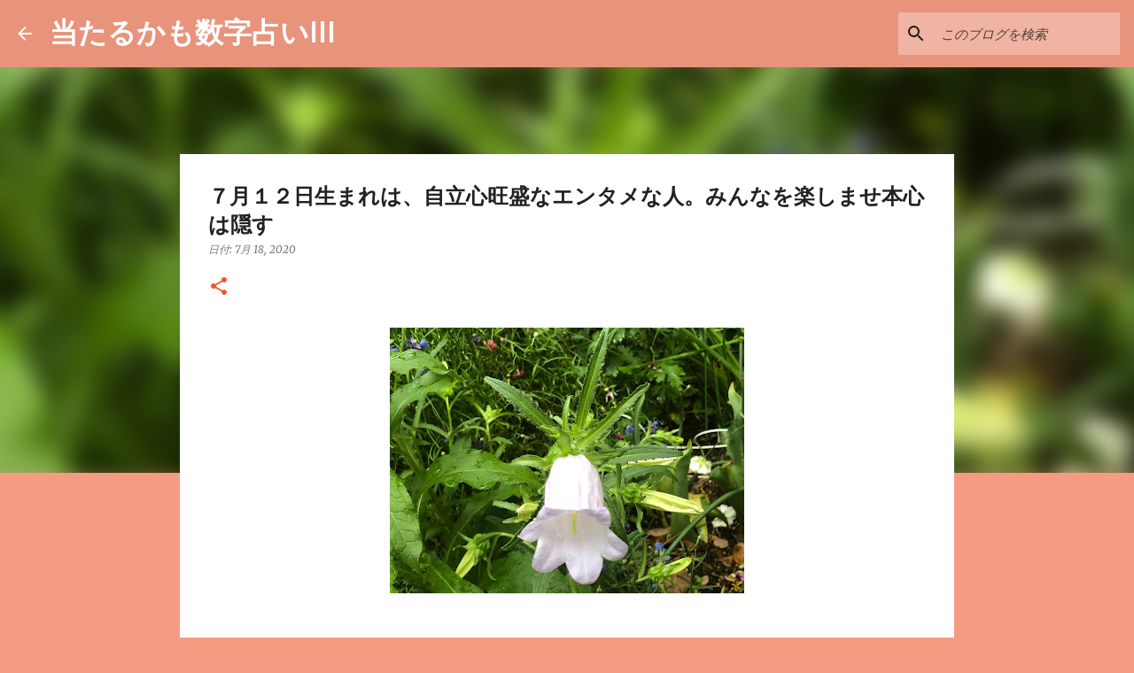

--- FILE ---
content_type: text/html; charset=UTF-8
request_url: https://www.xn--iii-r63b8a9hqkoc3175btwqp6jyos.com/2020/07/blog-post_18.html
body_size: 33577
content:
<!DOCTYPE html>
<html dir='ltr' xmlns='http://www.w3.org/1999/xhtml' xmlns:b='http://www.google.com/2005/gml/b' xmlns:data='http://www.google.com/2005/gml/data' xmlns:expr='http://www.google.com/2005/gml/expr'>
<head>
<script async='async' data-ad-client='ca-pub-5404526367196357' src='https://pagead2.googlesyndication.com/pagead/js/adsbygoogle.js'></script>
<meta content='width=device-width, initial-scale=1' name='viewport'/>
<title>７月１２日生まれは&#12289;自立心旺盛なエンタメな人&#12290;みんなを楽しませ本心は隠す</title>
<meta content='text/html; charset=UTF-8' http-equiv='Content-Type'/>
<!-- Chrome, Firefox OS and Opera -->
<meta content='#f59b82' name='theme-color'/>
<!-- Windows Phone -->
<meta content='#f59b82' name='msapplication-navbutton-color'/>
<meta content='blogger' name='generator'/>
<link href='https://www.xn--iii-r63b8a9hqkoc3175btwqp6jyos.com/favicon.ico' rel='icon' type='image/x-icon'/>
<link href='https://www.xn--iii-r63b8a9hqkoc3175btwqp6jyos.com/2020/07/blog-post_18.html' rel='canonical'/>
<link rel="alternate" type="application/atom+xml" title="当たるかも数字占いIII - Atom" href="https://www.xn--iii-r63b8a9hqkoc3175btwqp6jyos.com/feeds/posts/default" />
<link rel="alternate" type="application/rss+xml" title="当たるかも数字占いIII - RSS" href="https://www.xn--iii-r63b8a9hqkoc3175btwqp6jyos.com/feeds/posts/default?alt=rss" />
<link rel="service.post" type="application/atom+xml" title="当たるかも数字占いIII - Atom" href="https://www.blogger.com/feeds/7034088622843659506/posts/default" />

<link rel="alternate" type="application/atom+xml" title="当たるかも数字占いIII - Atom" href="https://www.xn--iii-r63b8a9hqkoc3175btwqp6jyos.com/feeds/1787042089791042773/comments/default" />
<!--Can't find substitution for tag [blog.ieCssRetrofitLinks]-->
<link href='https://blogger.googleusercontent.com/img/b/R29vZ2xl/AVvXsEhtt7xDTyKJkHLomHUD4mBlPeWHSHOdurVgnB5RgnfPQTFhy26wKfiqNLLDzScVTLAAZSwT8LvSax6iUFv37uQp9mf-LxLdlMf-mMicHhzp11OulWhxOOk4y2TndC7Vyg859SuLXDyUWamR/w400-h300/IMG_4211+3.jpeg' rel='image_src'/>
<meta content='https://www.xn--iii-r63b8a9hqkoc3175btwqp6jyos.com/2020/07/blog-post_18.html' property='og:url'/>
<meta content='７月１２日生まれは、自立心旺盛なエンタメな人。みんなを楽しませ本心は隠す' property='og:title'/>
<meta content='' property='og:description'/>
<meta content='https://blogger.googleusercontent.com/img/b/R29vZ2xl/AVvXsEhtt7xDTyKJkHLomHUD4mBlPeWHSHOdurVgnB5RgnfPQTFhy26wKfiqNLLDzScVTLAAZSwT8LvSax6iUFv37uQp9mf-LxLdlMf-mMicHhzp11OulWhxOOk4y2TndC7Vyg859SuLXDyUWamR/w1200-h630-p-k-no-nu/IMG_4211+3.jpeg' property='og:image'/>
<style type='text/css'>@font-face{font-family:'Lato';font-style:normal;font-weight:400;font-display:swap;src:url(//fonts.gstatic.com/s/lato/v25/S6uyw4BMUTPHjxAwXiWtFCfQ7A.woff2)format('woff2');unicode-range:U+0100-02BA,U+02BD-02C5,U+02C7-02CC,U+02CE-02D7,U+02DD-02FF,U+0304,U+0308,U+0329,U+1D00-1DBF,U+1E00-1E9F,U+1EF2-1EFF,U+2020,U+20A0-20AB,U+20AD-20C0,U+2113,U+2C60-2C7F,U+A720-A7FF;}@font-face{font-family:'Lato';font-style:normal;font-weight:400;font-display:swap;src:url(//fonts.gstatic.com/s/lato/v25/S6uyw4BMUTPHjx4wXiWtFCc.woff2)format('woff2');unicode-range:U+0000-00FF,U+0131,U+0152-0153,U+02BB-02BC,U+02C6,U+02DA,U+02DC,U+0304,U+0308,U+0329,U+2000-206F,U+20AC,U+2122,U+2191,U+2193,U+2212,U+2215,U+FEFF,U+FFFD;}@font-face{font-family:'Lato';font-style:normal;font-weight:700;font-display:swap;src:url(//fonts.gstatic.com/s/lato/v25/S6u9w4BMUTPHh6UVSwaPGQ3q5d0N7w.woff2)format('woff2');unicode-range:U+0100-02BA,U+02BD-02C5,U+02C7-02CC,U+02CE-02D7,U+02DD-02FF,U+0304,U+0308,U+0329,U+1D00-1DBF,U+1E00-1E9F,U+1EF2-1EFF,U+2020,U+20A0-20AB,U+20AD-20C0,U+2113,U+2C60-2C7F,U+A720-A7FF;}@font-face{font-family:'Lato';font-style:normal;font-weight:700;font-display:swap;src:url(//fonts.gstatic.com/s/lato/v25/S6u9w4BMUTPHh6UVSwiPGQ3q5d0.woff2)format('woff2');unicode-range:U+0000-00FF,U+0131,U+0152-0153,U+02BB-02BC,U+02C6,U+02DA,U+02DC,U+0304,U+0308,U+0329,U+2000-206F,U+20AC,U+2122,U+2191,U+2193,U+2212,U+2215,U+FEFF,U+FFFD;}@font-face{font-family:'Lato';font-style:normal;font-weight:900;font-display:swap;src:url(//fonts.gstatic.com/s/lato/v25/S6u9w4BMUTPHh50XSwaPGQ3q5d0N7w.woff2)format('woff2');unicode-range:U+0100-02BA,U+02BD-02C5,U+02C7-02CC,U+02CE-02D7,U+02DD-02FF,U+0304,U+0308,U+0329,U+1D00-1DBF,U+1E00-1E9F,U+1EF2-1EFF,U+2020,U+20A0-20AB,U+20AD-20C0,U+2113,U+2C60-2C7F,U+A720-A7FF;}@font-face{font-family:'Lato';font-style:normal;font-weight:900;font-display:swap;src:url(//fonts.gstatic.com/s/lato/v25/S6u9w4BMUTPHh50XSwiPGQ3q5d0.woff2)format('woff2');unicode-range:U+0000-00FF,U+0131,U+0152-0153,U+02BB-02BC,U+02C6,U+02DA,U+02DC,U+0304,U+0308,U+0329,U+2000-206F,U+20AC,U+2122,U+2191,U+2193,U+2212,U+2215,U+FEFF,U+FFFD;}@font-face{font-family:'Merriweather';font-style:italic;font-weight:300;font-stretch:100%;font-display:swap;src:url(//fonts.gstatic.com/s/merriweather/v33/u-4c0qyriQwlOrhSvowK_l5-eTxCVx0ZbwLvKH2Gk9hLmp0v5yA-xXPqCzLvF-adrHOg7iDTFw.woff2)format('woff2');unicode-range:U+0460-052F,U+1C80-1C8A,U+20B4,U+2DE0-2DFF,U+A640-A69F,U+FE2E-FE2F;}@font-face{font-family:'Merriweather';font-style:italic;font-weight:300;font-stretch:100%;font-display:swap;src:url(//fonts.gstatic.com/s/merriweather/v33/u-4c0qyriQwlOrhSvowK_l5-eTxCVx0ZbwLvKH2Gk9hLmp0v5yA-xXPqCzLvF--drHOg7iDTFw.woff2)format('woff2');unicode-range:U+0301,U+0400-045F,U+0490-0491,U+04B0-04B1,U+2116;}@font-face{font-family:'Merriweather';font-style:italic;font-weight:300;font-stretch:100%;font-display:swap;src:url(//fonts.gstatic.com/s/merriweather/v33/u-4c0qyriQwlOrhSvowK_l5-eTxCVx0ZbwLvKH2Gk9hLmp0v5yA-xXPqCzLvF-SdrHOg7iDTFw.woff2)format('woff2');unicode-range:U+0102-0103,U+0110-0111,U+0128-0129,U+0168-0169,U+01A0-01A1,U+01AF-01B0,U+0300-0301,U+0303-0304,U+0308-0309,U+0323,U+0329,U+1EA0-1EF9,U+20AB;}@font-face{font-family:'Merriweather';font-style:italic;font-weight:300;font-stretch:100%;font-display:swap;src:url(//fonts.gstatic.com/s/merriweather/v33/u-4c0qyriQwlOrhSvowK_l5-eTxCVx0ZbwLvKH2Gk9hLmp0v5yA-xXPqCzLvF-WdrHOg7iDTFw.woff2)format('woff2');unicode-range:U+0100-02BA,U+02BD-02C5,U+02C7-02CC,U+02CE-02D7,U+02DD-02FF,U+0304,U+0308,U+0329,U+1D00-1DBF,U+1E00-1E9F,U+1EF2-1EFF,U+2020,U+20A0-20AB,U+20AD-20C0,U+2113,U+2C60-2C7F,U+A720-A7FF;}@font-face{font-family:'Merriweather';font-style:italic;font-weight:300;font-stretch:100%;font-display:swap;src:url(//fonts.gstatic.com/s/merriweather/v33/u-4c0qyriQwlOrhSvowK_l5-eTxCVx0ZbwLvKH2Gk9hLmp0v5yA-xXPqCzLvF-udrHOg7iA.woff2)format('woff2');unicode-range:U+0000-00FF,U+0131,U+0152-0153,U+02BB-02BC,U+02C6,U+02DA,U+02DC,U+0304,U+0308,U+0329,U+2000-206F,U+20AC,U+2122,U+2191,U+2193,U+2212,U+2215,U+FEFF,U+FFFD;}@font-face{font-family:'Merriweather';font-style:italic;font-weight:400;font-stretch:100%;font-display:swap;src:url(//fonts.gstatic.com/s/merriweather/v33/u-4c0qyriQwlOrhSvowK_l5-eTxCVx0ZbwLvKH2Gk9hLmp0v5yA-xXPqCzLvF-adrHOg7iDTFw.woff2)format('woff2');unicode-range:U+0460-052F,U+1C80-1C8A,U+20B4,U+2DE0-2DFF,U+A640-A69F,U+FE2E-FE2F;}@font-face{font-family:'Merriweather';font-style:italic;font-weight:400;font-stretch:100%;font-display:swap;src:url(//fonts.gstatic.com/s/merriweather/v33/u-4c0qyriQwlOrhSvowK_l5-eTxCVx0ZbwLvKH2Gk9hLmp0v5yA-xXPqCzLvF--drHOg7iDTFw.woff2)format('woff2');unicode-range:U+0301,U+0400-045F,U+0490-0491,U+04B0-04B1,U+2116;}@font-face{font-family:'Merriweather';font-style:italic;font-weight:400;font-stretch:100%;font-display:swap;src:url(//fonts.gstatic.com/s/merriweather/v33/u-4c0qyriQwlOrhSvowK_l5-eTxCVx0ZbwLvKH2Gk9hLmp0v5yA-xXPqCzLvF-SdrHOg7iDTFw.woff2)format('woff2');unicode-range:U+0102-0103,U+0110-0111,U+0128-0129,U+0168-0169,U+01A0-01A1,U+01AF-01B0,U+0300-0301,U+0303-0304,U+0308-0309,U+0323,U+0329,U+1EA0-1EF9,U+20AB;}@font-face{font-family:'Merriweather';font-style:italic;font-weight:400;font-stretch:100%;font-display:swap;src:url(//fonts.gstatic.com/s/merriweather/v33/u-4c0qyriQwlOrhSvowK_l5-eTxCVx0ZbwLvKH2Gk9hLmp0v5yA-xXPqCzLvF-WdrHOg7iDTFw.woff2)format('woff2');unicode-range:U+0100-02BA,U+02BD-02C5,U+02C7-02CC,U+02CE-02D7,U+02DD-02FF,U+0304,U+0308,U+0329,U+1D00-1DBF,U+1E00-1E9F,U+1EF2-1EFF,U+2020,U+20A0-20AB,U+20AD-20C0,U+2113,U+2C60-2C7F,U+A720-A7FF;}@font-face{font-family:'Merriweather';font-style:italic;font-weight:400;font-stretch:100%;font-display:swap;src:url(//fonts.gstatic.com/s/merriweather/v33/u-4c0qyriQwlOrhSvowK_l5-eTxCVx0ZbwLvKH2Gk9hLmp0v5yA-xXPqCzLvF-udrHOg7iA.woff2)format('woff2');unicode-range:U+0000-00FF,U+0131,U+0152-0153,U+02BB-02BC,U+02C6,U+02DA,U+02DC,U+0304,U+0308,U+0329,U+2000-206F,U+20AC,U+2122,U+2191,U+2193,U+2212,U+2215,U+FEFF,U+FFFD;}@font-face{font-family:'Merriweather';font-style:normal;font-weight:400;font-stretch:100%;font-display:swap;src:url(//fonts.gstatic.com/s/merriweather/v33/u-4e0qyriQwlOrhSvowK_l5UcA6zuSYEqOzpPe3HOZJ5eX1WtLaQwmYiSeqnJ-mXq1Gi3iE.woff2)format('woff2');unicode-range:U+0460-052F,U+1C80-1C8A,U+20B4,U+2DE0-2DFF,U+A640-A69F,U+FE2E-FE2F;}@font-face{font-family:'Merriweather';font-style:normal;font-weight:400;font-stretch:100%;font-display:swap;src:url(//fonts.gstatic.com/s/merriweather/v33/u-4e0qyriQwlOrhSvowK_l5UcA6zuSYEqOzpPe3HOZJ5eX1WtLaQwmYiSequJ-mXq1Gi3iE.woff2)format('woff2');unicode-range:U+0301,U+0400-045F,U+0490-0491,U+04B0-04B1,U+2116;}@font-face{font-family:'Merriweather';font-style:normal;font-weight:400;font-stretch:100%;font-display:swap;src:url(//fonts.gstatic.com/s/merriweather/v33/u-4e0qyriQwlOrhSvowK_l5UcA6zuSYEqOzpPe3HOZJ5eX1WtLaQwmYiSeqlJ-mXq1Gi3iE.woff2)format('woff2');unicode-range:U+0102-0103,U+0110-0111,U+0128-0129,U+0168-0169,U+01A0-01A1,U+01AF-01B0,U+0300-0301,U+0303-0304,U+0308-0309,U+0323,U+0329,U+1EA0-1EF9,U+20AB;}@font-face{font-family:'Merriweather';font-style:normal;font-weight:400;font-stretch:100%;font-display:swap;src:url(//fonts.gstatic.com/s/merriweather/v33/u-4e0qyriQwlOrhSvowK_l5UcA6zuSYEqOzpPe3HOZJ5eX1WtLaQwmYiSeqkJ-mXq1Gi3iE.woff2)format('woff2');unicode-range:U+0100-02BA,U+02BD-02C5,U+02C7-02CC,U+02CE-02D7,U+02DD-02FF,U+0304,U+0308,U+0329,U+1D00-1DBF,U+1E00-1E9F,U+1EF2-1EFF,U+2020,U+20A0-20AB,U+20AD-20C0,U+2113,U+2C60-2C7F,U+A720-A7FF;}@font-face{font-family:'Merriweather';font-style:normal;font-weight:400;font-stretch:100%;font-display:swap;src:url(//fonts.gstatic.com/s/merriweather/v33/u-4e0qyriQwlOrhSvowK_l5UcA6zuSYEqOzpPe3HOZJ5eX1WtLaQwmYiSeqqJ-mXq1Gi.woff2)format('woff2');unicode-range:U+0000-00FF,U+0131,U+0152-0153,U+02BB-02BC,U+02C6,U+02DA,U+02DC,U+0304,U+0308,U+0329,U+2000-206F,U+20AC,U+2122,U+2191,U+2193,U+2212,U+2215,U+FEFF,U+FFFD;}@font-face{font-family:'Merriweather';font-style:normal;font-weight:700;font-stretch:100%;font-display:swap;src:url(//fonts.gstatic.com/s/merriweather/v33/u-4e0qyriQwlOrhSvowK_l5UcA6zuSYEqOzpPe3HOZJ5eX1WtLaQwmYiSeqnJ-mXq1Gi3iE.woff2)format('woff2');unicode-range:U+0460-052F,U+1C80-1C8A,U+20B4,U+2DE0-2DFF,U+A640-A69F,U+FE2E-FE2F;}@font-face{font-family:'Merriweather';font-style:normal;font-weight:700;font-stretch:100%;font-display:swap;src:url(//fonts.gstatic.com/s/merriweather/v33/u-4e0qyriQwlOrhSvowK_l5UcA6zuSYEqOzpPe3HOZJ5eX1WtLaQwmYiSequJ-mXq1Gi3iE.woff2)format('woff2');unicode-range:U+0301,U+0400-045F,U+0490-0491,U+04B0-04B1,U+2116;}@font-face{font-family:'Merriweather';font-style:normal;font-weight:700;font-stretch:100%;font-display:swap;src:url(//fonts.gstatic.com/s/merriweather/v33/u-4e0qyriQwlOrhSvowK_l5UcA6zuSYEqOzpPe3HOZJ5eX1WtLaQwmYiSeqlJ-mXq1Gi3iE.woff2)format('woff2');unicode-range:U+0102-0103,U+0110-0111,U+0128-0129,U+0168-0169,U+01A0-01A1,U+01AF-01B0,U+0300-0301,U+0303-0304,U+0308-0309,U+0323,U+0329,U+1EA0-1EF9,U+20AB;}@font-face{font-family:'Merriweather';font-style:normal;font-weight:700;font-stretch:100%;font-display:swap;src:url(//fonts.gstatic.com/s/merriweather/v33/u-4e0qyriQwlOrhSvowK_l5UcA6zuSYEqOzpPe3HOZJ5eX1WtLaQwmYiSeqkJ-mXq1Gi3iE.woff2)format('woff2');unicode-range:U+0100-02BA,U+02BD-02C5,U+02C7-02CC,U+02CE-02D7,U+02DD-02FF,U+0304,U+0308,U+0329,U+1D00-1DBF,U+1E00-1E9F,U+1EF2-1EFF,U+2020,U+20A0-20AB,U+20AD-20C0,U+2113,U+2C60-2C7F,U+A720-A7FF;}@font-face{font-family:'Merriweather';font-style:normal;font-weight:700;font-stretch:100%;font-display:swap;src:url(//fonts.gstatic.com/s/merriweather/v33/u-4e0qyriQwlOrhSvowK_l5UcA6zuSYEqOzpPe3HOZJ5eX1WtLaQwmYiSeqqJ-mXq1Gi.woff2)format('woff2');unicode-range:U+0000-00FF,U+0131,U+0152-0153,U+02BB-02BC,U+02C6,U+02DA,U+02DC,U+0304,U+0308,U+0329,U+2000-206F,U+20AC,U+2122,U+2191,U+2193,U+2212,U+2215,U+FEFF,U+FFFD;}@font-face{font-family:'Merriweather';font-style:normal;font-weight:900;font-stretch:100%;font-display:swap;src:url(//fonts.gstatic.com/s/merriweather/v33/u-4e0qyriQwlOrhSvowK_l5UcA6zuSYEqOzpPe3HOZJ5eX1WtLaQwmYiSeqnJ-mXq1Gi3iE.woff2)format('woff2');unicode-range:U+0460-052F,U+1C80-1C8A,U+20B4,U+2DE0-2DFF,U+A640-A69F,U+FE2E-FE2F;}@font-face{font-family:'Merriweather';font-style:normal;font-weight:900;font-stretch:100%;font-display:swap;src:url(//fonts.gstatic.com/s/merriweather/v33/u-4e0qyriQwlOrhSvowK_l5UcA6zuSYEqOzpPe3HOZJ5eX1WtLaQwmYiSequJ-mXq1Gi3iE.woff2)format('woff2');unicode-range:U+0301,U+0400-045F,U+0490-0491,U+04B0-04B1,U+2116;}@font-face{font-family:'Merriweather';font-style:normal;font-weight:900;font-stretch:100%;font-display:swap;src:url(//fonts.gstatic.com/s/merriweather/v33/u-4e0qyriQwlOrhSvowK_l5UcA6zuSYEqOzpPe3HOZJ5eX1WtLaQwmYiSeqlJ-mXq1Gi3iE.woff2)format('woff2');unicode-range:U+0102-0103,U+0110-0111,U+0128-0129,U+0168-0169,U+01A0-01A1,U+01AF-01B0,U+0300-0301,U+0303-0304,U+0308-0309,U+0323,U+0329,U+1EA0-1EF9,U+20AB;}@font-face{font-family:'Merriweather';font-style:normal;font-weight:900;font-stretch:100%;font-display:swap;src:url(//fonts.gstatic.com/s/merriweather/v33/u-4e0qyriQwlOrhSvowK_l5UcA6zuSYEqOzpPe3HOZJ5eX1WtLaQwmYiSeqkJ-mXq1Gi3iE.woff2)format('woff2');unicode-range:U+0100-02BA,U+02BD-02C5,U+02C7-02CC,U+02CE-02D7,U+02DD-02FF,U+0304,U+0308,U+0329,U+1D00-1DBF,U+1E00-1E9F,U+1EF2-1EFF,U+2020,U+20A0-20AB,U+20AD-20C0,U+2113,U+2C60-2C7F,U+A720-A7FF;}@font-face{font-family:'Merriweather';font-style:normal;font-weight:900;font-stretch:100%;font-display:swap;src:url(//fonts.gstatic.com/s/merriweather/v33/u-4e0qyriQwlOrhSvowK_l5UcA6zuSYEqOzpPe3HOZJ5eX1WtLaQwmYiSeqqJ-mXq1Gi.woff2)format('woff2');unicode-range:U+0000-00FF,U+0131,U+0152-0153,U+02BB-02BC,U+02C6,U+02DA,U+02DC,U+0304,U+0308,U+0329,U+2000-206F,U+20AC,U+2122,U+2191,U+2193,U+2212,U+2215,U+FEFF,U+FFFD;}@font-face{font-family:'Ubuntu';font-style:normal;font-weight:400;font-display:swap;src:url(//fonts.gstatic.com/s/ubuntu/v21/4iCs6KVjbNBYlgoKcg72nU6AF7xm.woff2)format('woff2');unicode-range:U+0460-052F,U+1C80-1C8A,U+20B4,U+2DE0-2DFF,U+A640-A69F,U+FE2E-FE2F;}@font-face{font-family:'Ubuntu';font-style:normal;font-weight:400;font-display:swap;src:url(//fonts.gstatic.com/s/ubuntu/v21/4iCs6KVjbNBYlgoKew72nU6AF7xm.woff2)format('woff2');unicode-range:U+0301,U+0400-045F,U+0490-0491,U+04B0-04B1,U+2116;}@font-face{font-family:'Ubuntu';font-style:normal;font-weight:400;font-display:swap;src:url(//fonts.gstatic.com/s/ubuntu/v21/4iCs6KVjbNBYlgoKcw72nU6AF7xm.woff2)format('woff2');unicode-range:U+1F00-1FFF;}@font-face{font-family:'Ubuntu';font-style:normal;font-weight:400;font-display:swap;src:url(//fonts.gstatic.com/s/ubuntu/v21/4iCs6KVjbNBYlgoKfA72nU6AF7xm.woff2)format('woff2');unicode-range:U+0370-0377,U+037A-037F,U+0384-038A,U+038C,U+038E-03A1,U+03A3-03FF;}@font-face{font-family:'Ubuntu';font-style:normal;font-weight:400;font-display:swap;src:url(//fonts.gstatic.com/s/ubuntu/v21/4iCs6KVjbNBYlgoKcQ72nU6AF7xm.woff2)format('woff2');unicode-range:U+0100-02BA,U+02BD-02C5,U+02C7-02CC,U+02CE-02D7,U+02DD-02FF,U+0304,U+0308,U+0329,U+1D00-1DBF,U+1E00-1E9F,U+1EF2-1EFF,U+2020,U+20A0-20AB,U+20AD-20C0,U+2113,U+2C60-2C7F,U+A720-A7FF;}@font-face{font-family:'Ubuntu';font-style:normal;font-weight:400;font-display:swap;src:url(//fonts.gstatic.com/s/ubuntu/v21/4iCs6KVjbNBYlgoKfw72nU6AFw.woff2)format('woff2');unicode-range:U+0000-00FF,U+0131,U+0152-0153,U+02BB-02BC,U+02C6,U+02DA,U+02DC,U+0304,U+0308,U+0329,U+2000-206F,U+20AC,U+2122,U+2191,U+2193,U+2212,U+2215,U+FEFF,U+FFFD;}@font-face{font-family:'Ubuntu';font-style:normal;font-weight:500;font-display:swap;src:url(//fonts.gstatic.com/s/ubuntu/v21/4iCv6KVjbNBYlgoCjC3jvWyNPYZvg7UI.woff2)format('woff2');unicode-range:U+0460-052F,U+1C80-1C8A,U+20B4,U+2DE0-2DFF,U+A640-A69F,U+FE2E-FE2F;}@font-face{font-family:'Ubuntu';font-style:normal;font-weight:500;font-display:swap;src:url(//fonts.gstatic.com/s/ubuntu/v21/4iCv6KVjbNBYlgoCjC3jtGyNPYZvg7UI.woff2)format('woff2');unicode-range:U+0301,U+0400-045F,U+0490-0491,U+04B0-04B1,U+2116;}@font-face{font-family:'Ubuntu';font-style:normal;font-weight:500;font-display:swap;src:url(//fonts.gstatic.com/s/ubuntu/v21/4iCv6KVjbNBYlgoCjC3jvGyNPYZvg7UI.woff2)format('woff2');unicode-range:U+1F00-1FFF;}@font-face{font-family:'Ubuntu';font-style:normal;font-weight:500;font-display:swap;src:url(//fonts.gstatic.com/s/ubuntu/v21/4iCv6KVjbNBYlgoCjC3js2yNPYZvg7UI.woff2)format('woff2');unicode-range:U+0370-0377,U+037A-037F,U+0384-038A,U+038C,U+038E-03A1,U+03A3-03FF;}@font-face{font-family:'Ubuntu';font-style:normal;font-weight:500;font-display:swap;src:url(//fonts.gstatic.com/s/ubuntu/v21/4iCv6KVjbNBYlgoCjC3jvmyNPYZvg7UI.woff2)format('woff2');unicode-range:U+0100-02BA,U+02BD-02C5,U+02C7-02CC,U+02CE-02D7,U+02DD-02FF,U+0304,U+0308,U+0329,U+1D00-1DBF,U+1E00-1E9F,U+1EF2-1EFF,U+2020,U+20A0-20AB,U+20AD-20C0,U+2113,U+2C60-2C7F,U+A720-A7FF;}@font-face{font-family:'Ubuntu';font-style:normal;font-weight:500;font-display:swap;src:url(//fonts.gstatic.com/s/ubuntu/v21/4iCv6KVjbNBYlgoCjC3jsGyNPYZvgw.woff2)format('woff2');unicode-range:U+0000-00FF,U+0131,U+0152-0153,U+02BB-02BC,U+02C6,U+02DA,U+02DC,U+0304,U+0308,U+0329,U+2000-206F,U+20AC,U+2122,U+2191,U+2193,U+2212,U+2215,U+FEFF,U+FFFD;}@font-face{font-family:'Ubuntu';font-style:normal;font-weight:700;font-display:swap;src:url(//fonts.gstatic.com/s/ubuntu/v21/4iCv6KVjbNBYlgoCxCvjvWyNPYZvg7UI.woff2)format('woff2');unicode-range:U+0460-052F,U+1C80-1C8A,U+20B4,U+2DE0-2DFF,U+A640-A69F,U+FE2E-FE2F;}@font-face{font-family:'Ubuntu';font-style:normal;font-weight:700;font-display:swap;src:url(//fonts.gstatic.com/s/ubuntu/v21/4iCv6KVjbNBYlgoCxCvjtGyNPYZvg7UI.woff2)format('woff2');unicode-range:U+0301,U+0400-045F,U+0490-0491,U+04B0-04B1,U+2116;}@font-face{font-family:'Ubuntu';font-style:normal;font-weight:700;font-display:swap;src:url(//fonts.gstatic.com/s/ubuntu/v21/4iCv6KVjbNBYlgoCxCvjvGyNPYZvg7UI.woff2)format('woff2');unicode-range:U+1F00-1FFF;}@font-face{font-family:'Ubuntu';font-style:normal;font-weight:700;font-display:swap;src:url(//fonts.gstatic.com/s/ubuntu/v21/4iCv6KVjbNBYlgoCxCvjs2yNPYZvg7UI.woff2)format('woff2');unicode-range:U+0370-0377,U+037A-037F,U+0384-038A,U+038C,U+038E-03A1,U+03A3-03FF;}@font-face{font-family:'Ubuntu';font-style:normal;font-weight:700;font-display:swap;src:url(//fonts.gstatic.com/s/ubuntu/v21/4iCv6KVjbNBYlgoCxCvjvmyNPYZvg7UI.woff2)format('woff2');unicode-range:U+0100-02BA,U+02BD-02C5,U+02C7-02CC,U+02CE-02D7,U+02DD-02FF,U+0304,U+0308,U+0329,U+1D00-1DBF,U+1E00-1E9F,U+1EF2-1EFF,U+2020,U+20A0-20AB,U+20AD-20C0,U+2113,U+2C60-2C7F,U+A720-A7FF;}@font-face{font-family:'Ubuntu';font-style:normal;font-weight:700;font-display:swap;src:url(//fonts.gstatic.com/s/ubuntu/v21/4iCv6KVjbNBYlgoCxCvjsGyNPYZvgw.woff2)format('woff2');unicode-range:U+0000-00FF,U+0131,U+0152-0153,U+02BB-02BC,U+02C6,U+02DA,U+02DC,U+0304,U+0308,U+0329,U+2000-206F,U+20AC,U+2122,U+2191,U+2193,U+2212,U+2215,U+FEFF,U+FFFD;}</style>
<style id='page-skin-1' type='text/css'><!--
/*! normalize.css v3.0.1 | MIT License | git.io/normalize */html{font-family:sans-serif;-ms-text-size-adjust:100%;-webkit-text-size-adjust:100%}body{margin:0}article,aside,details,figcaption,figure,footer,header,hgroup,main,nav,section,summary{display:block}audio,canvas,progress,video{display:inline-block;vertical-align:baseline}audio:not([controls]){display:none;height:0}[hidden],template{display:none}a{background:transparent}a:active,a:hover{outline:0}abbr[title]{border-bottom:1px dotted}b,strong{font-weight:bold}dfn{font-style:italic}h1{font-size:2em;margin:.67em 0}mark{background:#ff0;color:#000}small{font-size:80%}sub,sup{font-size:75%;line-height:0;position:relative;vertical-align:baseline}sup{top:-0.5em}sub{bottom:-0.25em}img{border:0}svg:not(:root){overflow:hidden}figure{margin:1em 40px}hr{-moz-box-sizing:content-box;box-sizing:content-box;height:0}pre{overflow:auto}code,kbd,pre,samp{font-family:monospace,monospace;font-size:1em}button,input,optgroup,select,textarea{color:inherit;font:inherit;margin:0}button{overflow:visible}button,select{text-transform:none}button,html input[type="button"],input[type="reset"],input[type="submit"]{-webkit-appearance:button;cursor:pointer}button[disabled],html input[disabled]{cursor:default}button::-moz-focus-inner,input::-moz-focus-inner{border:0;padding:0}input{line-height:normal}input[type="checkbox"],input[type="radio"]{box-sizing:border-box;padding:0}input[type="number"]::-webkit-inner-spin-button,input[type="number"]::-webkit-outer-spin-button{height:auto}input[type="search"]{-webkit-appearance:textfield;-moz-box-sizing:content-box;-webkit-box-sizing:content-box;box-sizing:content-box}input[type="search"]::-webkit-search-cancel-button,input[type="search"]::-webkit-search-decoration{-webkit-appearance:none}fieldset{border:1px solid #c0c0c0;margin:0 2px;padding:.35em .625em .75em}legend{border:0;padding:0}textarea{overflow:auto}optgroup{font-weight:bold}table{border-collapse:collapse;border-spacing:0}td,th{padding:0}
/*!************************************************
* Blogger Template Style
* Name: Emporio
**************************************************/
body{
overflow-wrap:break-word;
word-break:break-word;
word-wrap:break-word
}
.hidden{
display:none
}
.invisible{
visibility:hidden
}
.container::after,.float-container::after{
clear:both;
content:'';
display:table
}
.clearboth{
clear:both
}
#comments .comment .comment-actions,.subscribe-popup .FollowByEmail .follow-by-email-submit{
background:0 0;
border:0;
box-shadow:none;
color:rgba(0, 0, 0, 0.87);
cursor:pointer;
font-size:14px;
font-weight:700;
outline:0;
text-decoration:none;
text-transform:uppercase;
width:auto
}
.dim-overlay{
background-color:rgba(0,0,0,.54);
height:100vh;
left:0;
position:fixed;
top:0;
width:100%
}
#sharing-dim-overlay{
background-color:transparent
}
input::-ms-clear{
display:none
}
.blogger-logo,.svg-icon-24.blogger-logo{
fill:#ff9800;
opacity:1
}
.skip-navigation{
background-color:#fff;
box-sizing:border-box;
color:#000;
display:block;
height:0;
left:0;
line-height:50px;
overflow:hidden;
padding-top:0;
position:fixed;
text-align:center;
top:0;
-webkit-transition:box-shadow .3s,height .3s,padding-top .3s;
transition:box-shadow .3s,height .3s,padding-top .3s;
width:100%;
z-index:900
}
.skip-navigation:focus{
box-shadow:0 4px 5px 0 rgba(0,0,0,.14),0 1px 10px 0 rgba(0,0,0,.12),0 2px 4px -1px rgba(0,0,0,.2);
height:50px
}
#main{
outline:0
}
.main-heading{
position:absolute;
clip:rect(1px,1px,1px,1px);
padding:0;
border:0;
height:1px;
width:1px;
overflow:hidden
}
.Attribution{
margin-top:1em;
text-align:center
}
.Attribution .blogger img,.Attribution .blogger svg{
vertical-align:bottom
}
.Attribution .blogger img{
margin-right:.5em
}
.Attribution div{
line-height:24px;
margin-top:.5em
}
.Attribution .copyright,.Attribution .image-attribution{
font-size:.7em;
margin-top:1.5em
}
.BLOG_mobile_video_class{
display:none
}
.bg-photo{
background-attachment:scroll!important
}
body .CSS_LIGHTBOX{
z-index:900
}
.extendable .show-less,.extendable .show-more{
border-color:rgba(0, 0, 0, 0.87);
color:rgba(0, 0, 0, 0.87);
margin-top:8px
}
.extendable .show-less.hidden,.extendable .show-more.hidden{
display:none
}
.inline-ad{
display:none;
max-width:100%;
overflow:hidden
}
.adsbygoogle{
display:block
}
#cookieChoiceInfo{
bottom:0;
top:auto
}
iframe.b-hbp-video{
border:0
}
.post-body img{
max-width:100%
}
.post-body iframe{
max-width:100%
}
.post-body a[imageanchor="1"]{
display:inline-block
}
.byline{
margin-right:1em
}
.byline:last-child{
margin-right:0
}
.link-copied-dialog{
max-width:520px;
outline:0
}
.link-copied-dialog .modal-dialog-buttons{
margin-top:8px
}
.link-copied-dialog .goog-buttonset-default{
background:0 0;
border:0
}
.link-copied-dialog .goog-buttonset-default:focus{
outline:0
}
.paging-control-container{
margin-bottom:16px
}
.paging-control-container .paging-control{
display:inline-block
}
.paging-control-container .comment-range-text::after,.paging-control-container .paging-control{
color:rgba(0, 0, 0, 0.87)
}
.paging-control-container .comment-range-text,.paging-control-container .paging-control{
margin-right:8px
}
.paging-control-container .comment-range-text::after,.paging-control-container .paging-control::after{
content:'\00B7';
cursor:default;
padding-left:8px;
pointer-events:none
}
.paging-control-container .comment-range-text:last-child::after,.paging-control-container .paging-control:last-child::after{
content:none
}
.byline.reactions iframe{
height:20px
}
.b-notification{
color:#000;
background-color:#fff;
border-bottom:solid 1px #000;
box-sizing:border-box;
padding:16px 32px;
text-align:center
}
.b-notification.visible{
-webkit-transition:margin-top .3s cubic-bezier(.4,0,.2,1);
transition:margin-top .3s cubic-bezier(.4,0,.2,1)
}
.b-notification.invisible{
position:absolute
}
.b-notification-close{
position:absolute;
right:8px;
top:8px
}
.no-posts-message{
line-height:40px;
text-align:center
}
@media screen and (max-width:745px){
body.item-view .post-body a[imageanchor="1"][style*="float: left;"],body.item-view .post-body a[imageanchor="1"][style*="float: right;"]{
float:none!important;
clear:none!important
}
body.item-view .post-body a[imageanchor="1"] img{
display:block;
height:auto;
margin:0 auto
}
body.item-view .post-body>.separator:first-child>a[imageanchor="1"]:first-child{
margin-top:20px
}
.post-body a[imageanchor]{
display:block
}
body.item-view .post-body a[imageanchor="1"]{
margin-left:0!important;
margin-right:0!important
}
body.item-view .post-body a[imageanchor="1"]+a[imageanchor="1"]{
margin-top:16px
}
}
.item-control{
display:none
}
#comments{
border-top:1px dashed rgba(0,0,0,.54);
margin-top:20px;
padding:20px
}
#comments .comment-thread ol{
margin:0;
padding-left:0;
padding-left:0
}
#comments .comment .comment-replybox-single,#comments .comment-thread .comment-replies{
margin-left:60px
}
#comments .comment-thread .thread-count{
display:none
}
#comments .comment{
list-style-type:none;
padding:0 0 30px;
position:relative
}
#comments .comment .comment{
padding-bottom:8px
}
.comment .avatar-image-container{
position:absolute
}
.comment .avatar-image-container img{
border-radius:50%
}
.avatar-image-container svg,.comment .avatar-image-container .avatar-icon{
border-radius:50%;
border:solid 1px #ee582e;
box-sizing:border-box;
fill:#ee582e;
height:35px;
margin:0;
padding:7px;
width:35px
}
.comment .comment-block{
margin-top:10px;
margin-left:60px;
padding-bottom:0
}
#comments .comment-author-header-wrapper{
margin-left:40px
}
#comments .comment .thread-expanded .comment-block{
padding-bottom:20px
}
#comments .comment .comment-header .user,#comments .comment .comment-header .user a{
color:#212121;
font-style:normal;
font-weight:700
}
#comments .comment .comment-actions{
bottom:0;
margin-bottom:15px;
position:absolute
}
#comments .comment .comment-actions>*{
margin-right:8px
}
#comments .comment .comment-header .datetime{
bottom:0;
color:rgba(33,33,33,.54);
display:inline-block;
font-size:13px;
font-style:italic;
margin-left:8px
}
#comments .comment .comment-footer .comment-timestamp a,#comments .comment .comment-header .datetime a{
color:rgba(33,33,33,.54)
}
#comments .comment .comment-content,.comment .comment-body{
margin-top:12px;
word-break:break-word
}
.comment-body{
margin-bottom:12px
}
#comments.embed[data-num-comments="0"]{
border:0;
margin-top:0;
padding-top:0
}
#comments.embed[data-num-comments="0"] #comment-post-message,#comments.embed[data-num-comments="0"] div.comment-form>p,#comments.embed[data-num-comments="0"] p.comment-footer{
display:none
}
#comment-editor-src{
display:none
}
.comments .comments-content .loadmore.loaded{
max-height:0;
opacity:0;
overflow:hidden
}
.extendable .remaining-items{
height:0;
overflow:hidden;
-webkit-transition:height .3s cubic-bezier(.4,0,.2,1);
transition:height .3s cubic-bezier(.4,0,.2,1)
}
.extendable .remaining-items.expanded{
height:auto
}
.svg-icon-24,.svg-icon-24-button{
cursor:pointer;
height:24px;
width:24px;
min-width:24px
}
.touch-icon{
margin:-12px;
padding:12px
}
.touch-icon:active,.touch-icon:focus{
background-color:rgba(153,153,153,.4);
border-radius:50%
}
svg:not(:root).touch-icon{
overflow:visible
}
html[dir=rtl] .rtl-reversible-icon{
-webkit-transform:scaleX(-1);
-ms-transform:scaleX(-1);
transform:scaleX(-1)
}
.svg-icon-24-button,.touch-icon-button{
background:0 0;
border:0;
margin:0;
outline:0;
padding:0
}
.touch-icon-button .touch-icon:active,.touch-icon-button .touch-icon:focus{
background-color:transparent
}
.touch-icon-button:active .touch-icon,.touch-icon-button:focus .touch-icon{
background-color:rgba(153,153,153,.4);
border-radius:50%
}
.Profile .default-avatar-wrapper .avatar-icon{
border-radius:50%;
border:solid 1px rgba(0, 0, 0, 0.87);
box-sizing:border-box;
fill:rgba(0, 0, 0, 0.87);
margin:0
}
.Profile .individual .default-avatar-wrapper .avatar-icon{
padding:25px
}
.Profile .individual .avatar-icon,.Profile .individual .profile-img{
height:90px;
width:90px
}
.Profile .team .default-avatar-wrapper .avatar-icon{
padding:8px
}
.Profile .team .avatar-icon,.Profile .team .default-avatar-wrapper,.Profile .team .profile-img{
height:40px;
width:40px
}
.snippet-container{
margin:0;
position:relative;
overflow:hidden
}
.snippet-fade{
bottom:0;
box-sizing:border-box;
position:absolute;
width:96px
}
.snippet-fade{
right:0
}
.snippet-fade:after{
content:'\2026'
}
.snippet-fade:after{
float:right
}
.centered-top-container.sticky{
left:0;
position:fixed;
right:0;
top:0;
width:auto;
z-index:8;
-webkit-transition-property:opacity,-webkit-transform;
transition-property:opacity,-webkit-transform;
transition-property:transform,opacity;
transition-property:transform,opacity,-webkit-transform;
-webkit-transition-duration:.2s;
transition-duration:.2s;
-webkit-transition-timing-function:cubic-bezier(.4,0,.2,1);
transition-timing-function:cubic-bezier(.4,0,.2,1)
}
.centered-top-placeholder{
display:none
}
.collapsed-header .centered-top-placeholder{
display:block
}
.centered-top-container .Header .replaced h1,.centered-top-placeholder .Header .replaced h1{
display:none
}
.centered-top-container.sticky .Header .replaced h1{
display:block
}
.centered-top-container.sticky .Header .header-widget{
background:0 0
}
.centered-top-container.sticky .Header .header-image-wrapper{
display:none
}
.centered-top-container img,.centered-top-placeholder img{
max-width:100%
}
.collapsible{
-webkit-transition:height .3s cubic-bezier(.4,0,.2,1);
transition:height .3s cubic-bezier(.4,0,.2,1)
}
.collapsible,.collapsible>summary{
display:block;
overflow:hidden
}
.collapsible>:not(summary){
display:none
}
.collapsible[open]>:not(summary){
display:block
}
.collapsible:focus,.collapsible>summary:focus{
outline:0
}
.collapsible>summary{
cursor:pointer;
display:block;
padding:0
}
.collapsible:focus>summary,.collapsible>summary:focus{
background-color:transparent
}
.collapsible>summary::-webkit-details-marker{
display:none
}
.collapsible-title{
-webkit-box-align:center;
-webkit-align-items:center;
-ms-flex-align:center;
align-items:center;
display:-webkit-box;
display:-webkit-flex;
display:-ms-flexbox;
display:flex
}
.collapsible-title .title{
-webkit-box-flex:1;
-webkit-flex:1 1 auto;
-ms-flex:1 1 auto;
flex:1 1 auto;
-webkit-box-ordinal-group:1;
-webkit-order:0;
-ms-flex-order:0;
order:0;
overflow:hidden;
text-overflow:ellipsis;
white-space:nowrap
}
.collapsible-title .chevron-down,.collapsible[open] .collapsible-title .chevron-up{
display:block
}
.collapsible-title .chevron-up,.collapsible[open] .collapsible-title .chevron-down{
display:none
}
.flat-button{
cursor:pointer;
display:inline-block;
font-weight:700;
text-transform:uppercase;
border-radius:2px;
padding:8px;
margin:-8px
}
.flat-icon-button{
background:0 0;
border:0;
margin:0;
outline:0;
padding:0;
margin:-12px;
padding:12px;
cursor:pointer;
box-sizing:content-box;
display:inline-block;
line-height:0
}
.flat-icon-button,.flat-icon-button .splash-wrapper{
border-radius:50%
}
.flat-icon-button .splash.animate{
-webkit-animation-duration:.3s;
animation-duration:.3s
}
body#layout .bg-photo,body#layout .bg-photo-overlay{
display:none
}
body#layout .page_body{
padding:0;
position:relative;
top:0
}
body#layout .page{
display:inline-block;
left:inherit;
position:relative;
vertical-align:top;
width:540px
}
body#layout .centered{
max-width:954px
}
body#layout .navigation{
display:none
}
body#layout .sidebar-container{
display:inline-block;
width:40%
}
body#layout .hamburger-menu,body#layout .search{
display:none
}
.overflowable-container{
max-height:44px;
overflow:hidden;
position:relative
}
.overflow-button{
cursor:pointer
}
#overflowable-dim-overlay{
background:0 0
}
.overflow-popup{
box-shadow:0 2px 2px 0 rgba(0,0,0,.14),0 3px 1px -2px rgba(0,0,0,.2),0 1px 5px 0 rgba(0,0,0,.12);
background-color:#ffffff;
left:0;
max-width:calc(100% - 32px);
position:absolute;
top:0;
visibility:hidden;
z-index:101
}
.overflow-popup ul{
list-style:none
}
.overflow-popup .tabs li,.overflow-popup li{
display:block;
height:auto
}
.overflow-popup .tabs li{
padding-left:0;
padding-right:0
}
.overflow-button.hidden,.overflow-popup .tabs li.hidden,.overflow-popup li.hidden{
display:none
}
.widget.Sharing .sharing-button{
display:none
}
.widget.Sharing .sharing-buttons li{
padding:0
}
.widget.Sharing .sharing-buttons li span{
display:none
}
.post-share-buttons{
position:relative
}
.centered-bottom .share-buttons .svg-icon-24,.share-buttons .svg-icon-24{
fill:#ee582e
}
.sharing-open.touch-icon-button:active .touch-icon,.sharing-open.touch-icon-button:focus .touch-icon{
background-color:transparent
}
.share-buttons{
background-color:#ffffff;
border-radius:2px;
box-shadow:0 2px 2px 0 rgba(0,0,0,.14),0 3px 1px -2px rgba(0,0,0,.2),0 1px 5px 0 rgba(0,0,0,.12);
color:#1f1f1f;
list-style:none;
margin:0;
padding:8px 0;
position:absolute;
top:-11px;
min-width:200px;
z-index:101
}
.share-buttons.hidden{
display:none
}
.sharing-button{
background:0 0;
border:0;
margin:0;
outline:0;
padding:0;
cursor:pointer
}
.share-buttons li{
margin:0;
height:48px
}
.share-buttons li:last-child{
margin-bottom:0
}
.share-buttons li .sharing-platform-button{
box-sizing:border-box;
cursor:pointer;
display:block;
height:100%;
margin-bottom:0;
padding:0 16px;
position:relative;
width:100%
}
.share-buttons li .sharing-platform-button:focus,.share-buttons li .sharing-platform-button:hover{
background-color:rgba(128,128,128,.1);
outline:0
}
.share-buttons li svg[class*=" sharing-"],.share-buttons li svg[class^=sharing-]{
position:absolute;
top:10px
}
.share-buttons li span.sharing-platform-button{
position:relative;
top:0
}
.share-buttons li .platform-sharing-text{
display:block;
font-size:16px;
line-height:48px;
white-space:nowrap
}
.share-buttons li .platform-sharing-text{
margin-left:56px
}
.sidebar-container{
background-color:#f59b82;
max-width:280px;
overflow-y:auto;
-webkit-transition-property:-webkit-transform;
transition-property:-webkit-transform;
transition-property:transform;
transition-property:transform,-webkit-transform;
-webkit-transition-duration:.3s;
transition-duration:.3s;
-webkit-transition-timing-function:cubic-bezier(0,0,.2,1);
transition-timing-function:cubic-bezier(0,0,.2,1);
width:280px;
z-index:101;
-webkit-overflow-scrolling:touch
}
.sidebar-container .navigation{
line-height:0;
padding:16px
}
.sidebar-container .sidebar-back{
cursor:pointer
}
.sidebar-container .widget{
background:0 0;
margin:0 16px;
padding:16px 0
}
.sidebar-container .widget .title{
color:rgba(0, 0, 0, 0.87);
margin:0
}
.sidebar-container .widget ul{
list-style:none;
margin:0;
padding:0
}
.sidebar-container .widget ul ul{
margin-left:1em
}
.sidebar-container .widget li{
font-size:16px;
line-height:normal
}
.sidebar-container .widget+.widget{
border-top:1px solid rgba(0, 0, 0, 0.12)
}
.BlogArchive li{
margin:16px 0
}
.BlogArchive li:last-child{
margin-bottom:0
}
.Label li a{
display:inline-block
}
.BlogArchive .post-count,.Label .label-count{
float:right;
margin-left:.25em
}
.BlogArchive .post-count::before,.Label .label-count::before{
content:'('
}
.BlogArchive .post-count::after,.Label .label-count::after{
content:')'
}
.widget.Translate .skiptranslate>div{
display:block!important
}
.widget.Profile .profile-link{
display:-webkit-box;
display:-webkit-flex;
display:-ms-flexbox;
display:flex
}
.widget.Profile .team-member .default-avatar-wrapper,.widget.Profile .team-member .profile-img{
-webkit-box-flex:0;
-webkit-flex:0 0 auto;
-ms-flex:0 0 auto;
flex:0 0 auto;
margin-right:1em
}
.widget.Profile .individual .profile-link{
-webkit-box-orient:vertical;
-webkit-box-direction:normal;
-webkit-flex-direction:column;
-ms-flex-direction:column;
flex-direction:column
}
.widget.Profile .team .profile-link .profile-name{
-webkit-align-self:center;
-ms-flex-item-align:center;
-ms-grid-row-align:center;
align-self:center;
display:block;
-webkit-box-flex:1;
-webkit-flex:1 1 auto;
-ms-flex:1 1 auto;
flex:1 1 auto
}
.dim-overlay{
background-color:rgba(0,0,0,.54);
z-index:100
}
body.sidebar-visible{
overflow-y:hidden
}
@media screen and (max-width:680px){
.sidebar-container{
bottom:0;
position:fixed;
top:0;
left:auto;
right:0
}
.sidebar-container.sidebar-invisible{
-webkit-transition-timing-function:cubic-bezier(.4,0,.6,1);
transition-timing-function:cubic-bezier(.4,0,.6,1);
-webkit-transform:translateX(100%);
-ms-transform:translateX(100%);
transform:translateX(100%)
}
}
.dialog{
box-shadow:0 2px 2px 0 rgba(0,0,0,.14),0 3px 1px -2px rgba(0,0,0,.2),0 1px 5px 0 rgba(0,0,0,.12);
background:#ffffff;
box-sizing:border-box;
color:#1f1f1f;
padding:30px;
position:fixed;
text-align:center;
width:calc(100% - 24px);
z-index:101
}
.dialog input[type=email],.dialog input[type=text]{
background-color:transparent;
border:0;
border-bottom:solid 1px rgba(0,0,0,.12);
color:#1f1f1f;
display:block;
font-family:Lato, sans-serif;
font-size:16px;
line-height:24px;
margin:auto;
padding-bottom:7px;
outline:0;
text-align:center;
width:100%
}
.dialog input[type=email]::-webkit-input-placeholder,.dialog input[type=text]::-webkit-input-placeholder{
color:rgba(31,31,31,.5)
}
.dialog input[type=email]::-moz-placeholder,.dialog input[type=text]::-moz-placeholder{
color:rgba(31,31,31,.5)
}
.dialog input[type=email]:-ms-input-placeholder,.dialog input[type=text]:-ms-input-placeholder{
color:rgba(31,31,31,.5)
}
.dialog input[type=email]::placeholder,.dialog input[type=text]::placeholder{
color:rgba(31,31,31,.5)
}
.dialog input[type=email]:focus,.dialog input[type=text]:focus{
border-bottom:solid 2px #ee582e;
padding-bottom:6px
}
.dialog input.no-cursor{
color:transparent;
text-shadow:0 0 0 #1f1f1f
}
.dialog input.no-cursor:focus{
outline:0
}
.dialog input.no-cursor:focus{
outline:0
}
.dialog input[type=submit]{
font-family:Lato, sans-serif
}
.dialog .goog-buttonset-default{
color:#ee582e
}
.loading-spinner-large{
-webkit-animation:mspin-rotate 1.568s infinite linear;
animation:mspin-rotate 1.568s infinite linear;
height:48px;
overflow:hidden;
position:absolute;
width:48px;
z-index:200
}
.loading-spinner-large>div{
-webkit-animation:mspin-revrot 5332ms infinite steps(4);
animation:mspin-revrot 5332ms infinite steps(4)
}
.loading-spinner-large>div>div{
-webkit-animation:mspin-singlecolor-large-film 1333ms infinite steps(81);
animation:mspin-singlecolor-large-film 1333ms infinite steps(81);
background-size:100%;
height:48px;
width:3888px
}
.mspin-black-large>div>div,.mspin-grey_54-large>div>div{
background-image:url(https://www.blogblog.com/indie/mspin_black_large.svg)
}
.mspin-white-large>div>div{
background-image:url(https://www.blogblog.com/indie/mspin_white_large.svg)
}
.mspin-grey_54-large{
opacity:.54
}
@-webkit-keyframes mspin-singlecolor-large-film{
from{
-webkit-transform:translateX(0);
transform:translateX(0)
}
to{
-webkit-transform:translateX(-3888px);
transform:translateX(-3888px)
}
}
@keyframes mspin-singlecolor-large-film{
from{
-webkit-transform:translateX(0);
transform:translateX(0)
}
to{
-webkit-transform:translateX(-3888px);
transform:translateX(-3888px)
}
}
@-webkit-keyframes mspin-rotate{
from{
-webkit-transform:rotate(0);
transform:rotate(0)
}
to{
-webkit-transform:rotate(360deg);
transform:rotate(360deg)
}
}
@keyframes mspin-rotate{
from{
-webkit-transform:rotate(0);
transform:rotate(0)
}
to{
-webkit-transform:rotate(360deg);
transform:rotate(360deg)
}
}
@-webkit-keyframes mspin-revrot{
from{
-webkit-transform:rotate(0);
transform:rotate(0)
}
to{
-webkit-transform:rotate(-360deg);
transform:rotate(-360deg)
}
}
@keyframes mspin-revrot{
from{
-webkit-transform:rotate(0);
transform:rotate(0)
}
to{
-webkit-transform:rotate(-360deg);
transform:rotate(-360deg)
}
}
.subscribe-popup{
max-width:364px
}
.subscribe-popup h3{
color:#212121;
font-size:1.8em;
margin-top:0
}
.subscribe-popup .FollowByEmail h3{
display:none
}
.subscribe-popup .FollowByEmail .follow-by-email-submit{
color:#ee582e;
display:inline-block;
margin:0 auto;
margin-top:24px;
width:auto;
white-space:normal
}
.subscribe-popup .FollowByEmail .follow-by-email-submit:disabled{
cursor:default;
opacity:.3
}
@media (max-width:800px){
.blog-name div.widget.Subscribe{
margin-bottom:16px
}
body.item-view .blog-name div.widget.Subscribe{
margin:8px auto 16px auto;
width:100%
}
}
.sidebar-container .svg-icon-24{
fill:rgba(0, 0, 0, 0.87)
}
.centered-top .svg-icon-24{
fill:#ffffff
}
.centered-bottom .svg-icon-24.touch-icon,.centered-bottom a .svg-icon-24,.centered-bottom button .svg-icon-24{
fill:rgba(0, 0, 0, 0.87)
}
.post-wrapper .svg-icon-24.touch-icon,.post-wrapper a .svg-icon-24,.post-wrapper button .svg-icon-24{
fill:#ee582e
}
.centered-bottom .share-buttons .svg-icon-24,.share-buttons .svg-icon-24{
fill:#ee582e
}
.svg-icon-24.hamburger-menu{
fill:rgba(0, 0, 0, 0.87)
}
body#layout .page_body{
padding:0;
position:relative;
top:0
}
body#layout .page{
display:inline-block;
left:inherit;
position:relative;
vertical-align:top;
width:540px
}
body{
background:#f7f7f7 none repeat scroll top left;
background-color:#f59b82;
background-size:cover;
color:rgba(0, 0, 0, 0.87);
font:400 16px Lato, sans-serif;
margin:0;
min-height:100vh
}
h3,h3.title{
color:rgba(0, 0, 0, 0.87)
}
.post-wrapper .post-title,.post-wrapper .post-title a,.post-wrapper .post-title a:hover,.post-wrapper .post-title a:visited{
color:#212121
}
a{
color:rgba(0, 0, 0, 0.87);
font-style:normal;
text-decoration:none
}
a:visited{
color:rgba(0, 0, 0, 0.87)
}
a:hover{
color:rgba(0, 0, 0, 0.87)
}
blockquote{
color:#424242;
font:400 16px Lato, sans-serif;
font-size:x-large;
font-style:italic;
font-weight:300;
text-align:center
}
.dim-overlay{
z-index:100
}
.page{
box-sizing:border-box;
display:-webkit-box;
display:-webkit-flex;
display:-ms-flexbox;
display:flex;
-webkit-box-orient:vertical;
-webkit-box-direction:normal;
-webkit-flex-direction:column;
-ms-flex-direction:column;
flex-direction:column;
min-height:100vh;
padding-bottom:1em
}
.page>*{
-webkit-box-flex:0;
-webkit-flex:0 0 auto;
-ms-flex:0 0 auto;
flex:0 0 auto
}
.page>#footer{
margin-top:auto
}
.bg-photo-container{
overflow:hidden
}
.bg-photo-container,.bg-photo-container .bg-photo{
height:464px;
width:100%
}
.bg-photo-container .bg-photo{
background-position:center;
background-size:cover;
z-index:-1
}
.centered{
margin:0 auto;
position:relative;
width:1482px
}
.centered .main,.centered .main-container{
float:left
}
.centered .main{
padding-bottom:1em
}
.centered .centered-bottom::after{
clear:both;
content:'';
display:table
}
@media (min-width:1626px){
.page_body.has-vertical-ads .centered{
width:1625px
}
}
@media (min-width:1225px) and (max-width:1482px){
.centered{
width:1081px
}
}
@media (min-width:1225px) and (max-width:1625px){
.page_body.has-vertical-ads .centered{
width:1224px
}
}
@media (max-width:1224px){
.centered{
width:680px
}
}
@media (max-width:680px){
.centered{
max-width:600px;
width:100%
}
}
.feed-view .post-wrapper.hero,.main,.main-container,.post-filter-message,.top-nav .section{
width:1187px
}
@media (min-width:1225px) and (max-width:1482px){
.feed-view .post-wrapper.hero,.main,.main-container,.post-filter-message,.top-nav .section{
width:786px
}
}
@media (min-width:1225px) and (max-width:1625px){
.feed-view .page_body.has-vertical-ads .post-wrapper.hero,.page_body.has-vertical-ads .feed-view .post-wrapper.hero,.page_body.has-vertical-ads .main,.page_body.has-vertical-ads .main-container,.page_body.has-vertical-ads .post-filter-message,.page_body.has-vertical-ads .top-nav .section{
width:786px
}
}
@media (max-width:1224px){
.feed-view .post-wrapper.hero,.main,.main-container,.post-filter-message,.top-nav .section{
width:auto
}
}
.widget .title{
font-size:18px;
line-height:28px;
margin:18px 0
}
.extendable .show-less,.extendable .show-more{
color:rgba(0, 0, 0, 0.87);
font:500 12px Lato, sans-serif;
cursor:pointer;
text-transform:uppercase;
margin:0 -16px;
padding:16px
}
.widget.Profile{
font:400 16px Lato, sans-serif
}
.sidebar-container .widget.Profile{
padding:16px
}
.widget.Profile h2{
display:none
}
.widget.Profile .title{
margin:16px 32px
}
.widget.Profile .profile-img{
border-radius:50%
}
.widget.Profile .individual{
display:-webkit-box;
display:-webkit-flex;
display:-ms-flexbox;
display:flex
}
.widget.Profile .individual .profile-info{
-webkit-align-self:center;
-ms-flex-item-align:center;
-ms-grid-row-align:center;
align-self:center;
margin-left:16px
}
.widget.Profile .profile-datablock{
margin-top:0;
margin-bottom:.75em
}
.widget.Profile .profile-link{
background-image:none!important;
font-family:inherit;
overflow:hidden;
max-width:100%
}
.widget.Profile .individual .profile-link{
margin:0 -10px;
padding:0 10px;
display:block
}
.widget.Profile .individual .profile-data a.profile-link.g-profile,.widget.Profile .team a.profile-link.g-profile .profile-name{
font:700 16px Merriweather, Georgia, sans-serif;
color:rgba(0, 0, 0, 0.87);
margin-bottom:.75em
}
.widget.Profile .individual .profile-data a.profile-link.g-profile{
line-height:1.25
}
.widget.Profile .individual>a:first-child{
-webkit-flex-shrink:0;
-ms-flex-negative:0;
flex-shrink:0
}
.widget.Profile .profile-textblock{
display:none
}
.widget.Profile dd{
margin:0
}
.widget.Profile ul{
list-style:none;
padding:0
}
.widget.Profile ul li{
margin:10px 0 30px
}
.widget.Profile .team .extendable,.widget.Profile .team .extendable .first-items,.widget.Profile .team .extendable .remaining-items{
margin:0;
padding:0;
max-width:100%
}
.widget.Profile .team-member .profile-name-container{
-webkit-box-flex:0;
-webkit-flex:0 1 auto;
-ms-flex:0 1 auto;
flex:0 1 auto
}
.widget.Profile .team .extendable .show-less,.widget.Profile .team .extendable .show-more{
position:relative;
left:56px
}
#comments a,.post-wrapper a{
color:#ee582e
}
div.widget.Blog .blog-posts .post-outer{
border:0
}
div.widget.Blog .post-outer{
padding-bottom:0
}
.post .thumb{
float:left;
height:20%;
width:20%
}
.no-posts-message,.status-msg-body{
margin:10px 0
}
.blog-pager{
text-align:center
}
.post-title{
margin:0
}
.post-title,.post-title a{
font:900 24px Lato, sans-serif
}
.post-body{
color:#1f1f1f;
display:block;
font:400 16px Merriweather, Georgia, serif;
line-height:32px;
margin:0
}
.post-snippet{
color:#1f1f1f;
font:400 14px Merriweather, Georgia, serif;
line-height:24px;
margin:8px 0;
max-height:72px
}
.post-snippet .snippet-fade{
background:-webkit-linear-gradient(left,#ffffff 0,#ffffff 20%,rgba(255, 255, 255, 0) 100%);
background:linear-gradient(to left,#ffffff 0,#ffffff 20%,rgba(255, 255, 255, 0) 100%);
color:#1f1f1f;
bottom:0;
position:absolute
}
.post-body img{
height:inherit;
max-width:100%
}
.byline,.byline.post-author a,.byline.post-timestamp a{
color:#757575;
font:italic 400 12px Merriweather, Georgia, serif
}
.byline.post-author{
text-transform:lowercase
}
.byline.post-author a{
text-transform:none
}
.item-byline .byline,.post-header .byline{
margin-right:0
}
.post-share-buttons .share-buttons{
background:#ffffff;
color:#1f1f1f;
font:400 14px Ubuntu, sans-serif
}
.tr-caption{
color:#424242;
font:400 16px Lato, sans-serif;
font-size:1.1em;
font-style:italic
}
.post-filter-message{
background-color:#ee582e;
box-sizing:border-box;
color:#ffffff;
display:-webkit-box;
display:-webkit-flex;
display:-ms-flexbox;
display:flex;
font:italic 400 18px Merriweather, Georgia, serif;
margin-bottom:16px;
margin-top:32px;
padding:12px 16px
}
.post-filter-message>div:first-child{
-webkit-box-flex:1;
-webkit-flex:1 0 auto;
-ms-flex:1 0 auto;
flex:1 0 auto
}
.post-filter-message a{
color:rgba(0, 0, 0, 0.87);
font:500 12px Lato, sans-serif;
cursor:pointer;
text-transform:uppercase;
color:#ffffff;
padding-left:30px;
white-space:nowrap
}
.post-filter-message .search-label,.post-filter-message .search-query{
font-style:italic;
quotes:'\201c' '\201d' '\2018' '\2019'
}
.post-filter-message .search-label::before,.post-filter-message .search-query::before{
content:open-quote
}
.post-filter-message .search-label::after,.post-filter-message .search-query::after{
content:close-quote
}
#blog-pager{
margin-top:2em;
margin-bottom:1em
}
#blog-pager a{
color:rgba(0, 0, 0, 0.87);
font:500 12px Lato, sans-serif;
cursor:pointer;
text-transform:uppercase
}
.Label{
overflow-x:hidden
}
.Label ul{
list-style:none;
padding:0
}
.Label li{
display:inline-block;
overflow:hidden;
max-width:100%;
text-overflow:ellipsis;
white-space:nowrap
}
.Label .first-ten{
margin-top:16px
}
.Label .show-all{
border-color:rgba(0, 0, 0, 0.87);
color:rgba(0, 0, 0, 0.87);
cursor:pointer;
display:inline-block;
font-style:normal;
margin-top:8px;
text-transform:uppercase
}
.Label .show-all.hidden{
display:inline-block
}
.Label li a,.Label span.label-size,.byline.post-labels a{
background-color:rgba(0,0,0,.1);
border-radius:2px;
color:rgba(0, 0, 0, 0.87);
cursor:pointer;
display:inline-block;
font:500 10px Lato, sans-serif;
line-height:1.5;
margin:4px 4px 4px 0;
padding:4px 8px;
text-transform:uppercase;
vertical-align:middle
}
body.item-view .byline.post-labels a{
background-color:rgba(238,88,46,.1);
color:#ee582e
}
.FeaturedPost .item-thumbnail img{
max-width:100%
}
.sidebar-container .FeaturedPost .post-title a{
color:rgba(0, 0, 0, 0.87);
font:500 14px Ubuntu, sans-serif
}
body.item-view .PopularPosts{
display:inline-block;
overflow-y:auto;
vertical-align:top;
width:280px
}
.PopularPosts h3.title{
font:700 16px Merriweather, Georgia, sans-serif
}
.PopularPosts .post-title{
margin:0 0 16px
}
.PopularPosts .post-title a{
color:rgba(0, 0, 0, 0.87);
font:500 14px Ubuntu, sans-serif;
line-height:24px
}
.PopularPosts .item-thumbnail{
clear:both;
height:152px;
overflow-y:hidden;
width:100%
}
.PopularPosts .item-thumbnail img{
padding:0;
width:100%
}
.PopularPosts .popular-posts-snippet{
color:#535353;
font:italic 400 14px Merriweather, Georgia, serif;
line-height:24px;
max-height:calc(24px * 4);
overflow:hidden
}
.PopularPosts .popular-posts-snippet .snippet-fade{
color:#535353
}
.PopularPosts .post{
margin:30px 0;
position:relative
}
.PopularPosts .post+.post{
padding-top:1em
}
.popular-posts-snippet .snippet-fade{
background:-webkit-linear-gradient(left,#f59b82 0,#f59b82 20%,rgba(245, 155, 130, 0) 100%);
background:linear-gradient(to left,#f59b82 0,#f59b82 20%,rgba(245, 155, 130, 0) 100%);
right:0;
height:24px;
line-height:24px;
position:absolute;
top:calc(24px * 3);
width:96px
}
.Attribution{
color:rgba(0, 0, 0, 0.87)
}
.Attribution a,.Attribution a:hover,.Attribution a:visited{
color:rgba(0, 0, 0, 0.87)
}
.Attribution svg{
fill:rgba(0, 0, 0, 0.87)
}
.inline-ad{
margin-bottom:16px
}
.item-view .inline-ad{
display:block
}
.vertical-ad-container{
float:left;
margin-left:15px;
min-height:1px;
width:128px
}
.item-view .vertical-ad-container{
margin-top:30px
}
.inline-ad-placeholder,.vertical-ad-placeholder{
background:#ffffff;
border:1px solid #000;
opacity:.9;
vertical-align:middle;
text-align:center
}
.inline-ad-placeholder span,.vertical-ad-placeholder span{
margin-top:290px;
display:block;
text-transform:uppercase;
font-weight:700;
color:#212121
}
.vertical-ad-placeholder{
height:600px
}
.vertical-ad-placeholder span{
margin-top:290px;
padding:0 40px
}
.inline-ad-placeholder{
height:90px
}
.inline-ad-placeholder span{
margin-top:35px
}
.centered-top-container.sticky,.sticky .centered-top{
background-color:#e8937b
}
.centered-top{
-webkit-box-align:start;
-webkit-align-items:flex-start;
-ms-flex-align:start;
align-items:flex-start;
display:-webkit-box;
display:-webkit-flex;
display:-ms-flexbox;
display:flex;
-webkit-flex-wrap:wrap;
-ms-flex-wrap:wrap;
flex-wrap:wrap;
margin:0 auto;
padding-top:40px;
max-width:1482px
}
.page_body.has-vertical-ads .centered-top{
max-width:1625px
}
.centered-top .blog-name,.centered-top .hamburger-section,.centered-top .search{
margin-left:16px
}
.centered-top .return_link{
-webkit-box-flex:0;
-webkit-flex:0 0 auto;
-ms-flex:0 0 auto;
flex:0 0 auto;
height:24px;
-webkit-box-ordinal-group:1;
-webkit-order:0;
-ms-flex-order:0;
order:0;
width:24px
}
.centered-top .blog-name{
-webkit-box-flex:1;
-webkit-flex:1 1 0;
-ms-flex:1 1 0px;
flex:1 1 0;
-webkit-box-ordinal-group:2;
-webkit-order:1;
-ms-flex-order:1;
order:1
}
.centered-top .search{
-webkit-box-flex:0;
-webkit-flex:0 0 auto;
-ms-flex:0 0 auto;
flex:0 0 auto;
-webkit-box-ordinal-group:3;
-webkit-order:2;
-ms-flex-order:2;
order:2
}
.centered-top .hamburger-section{
display:none;
-webkit-box-flex:0;
-webkit-flex:0 0 auto;
-ms-flex:0 0 auto;
flex:0 0 auto;
-webkit-box-ordinal-group:4;
-webkit-order:3;
-ms-flex-order:3;
order:3
}
.centered-top .subscribe-section-container{
-webkit-box-flex:1;
-webkit-flex:1 0 100%;
-ms-flex:1 0 100%;
flex:1 0 100%;
-webkit-box-ordinal-group:5;
-webkit-order:4;
-ms-flex-order:4;
order:4
}
.centered-top .top-nav{
-webkit-box-flex:1;
-webkit-flex:1 0 100%;
-ms-flex:1 0 100%;
flex:1 0 100%;
margin-top:32px;
-webkit-box-ordinal-group:6;
-webkit-order:5;
-ms-flex-order:5;
order:5
}
.sticky .centered-top{
-webkit-box-align:center;
-webkit-align-items:center;
-ms-flex-align:center;
align-items:center;
box-sizing:border-box;
-webkit-flex-wrap:nowrap;
-ms-flex-wrap:nowrap;
flex-wrap:nowrap;
padding:0 16px
}
.sticky .centered-top .blog-name{
-webkit-box-flex:0;
-webkit-flex:0 1 auto;
-ms-flex:0 1 auto;
flex:0 1 auto;
max-width:none;
min-width:0
}
.sticky .centered-top .subscribe-section-container{
border-left:1px solid rgba(255, 255, 255, 0.3);
-webkit-box-flex:1;
-webkit-flex:1 0 auto;
-ms-flex:1 0 auto;
flex:1 0 auto;
margin:0 16px;
-webkit-box-ordinal-group:3;
-webkit-order:2;
-ms-flex-order:2;
order:2
}
.sticky .centered-top .search{
-webkit-box-flex:1;
-webkit-flex:1 0 auto;
-ms-flex:1 0 auto;
flex:1 0 auto;
-webkit-box-ordinal-group:4;
-webkit-order:3;
-ms-flex-order:3;
order:3
}
.sticky .centered-top .hamburger-section{
-webkit-box-ordinal-group:5;
-webkit-order:4;
-ms-flex-order:4;
order:4
}
.sticky .centered-top .top-nav{
display:none
}
.search{
position:relative;
width:250px
}
.search,.search .search-expand,.search .section{
height:48px
}
.search .search-expand{
background:0 0;
border:0;
margin:0;
outline:0;
padding:0;
display:none;
margin-left:auto
}
.search .search-expand-text{
display:none
}
.search .search-expand .svg-icon-24,.search .search-submit-container .svg-icon-24{
fill:rgba(0, 0, 0, 0.87);
-webkit-transition:.3s fill cubic-bezier(.4,0,.2,1);
transition:.3s fill cubic-bezier(.4,0,.2,1)
}
.search h3{
display:none
}
.search .section{
background-color:rgba(255, 255, 255, 0.3);
box-sizing:border-box;
right:0;
line-height:24px;
overflow-x:hidden;
position:absolute;
top:0;
-webkit-transition-duration:.3s;
transition-duration:.3s;
-webkit-transition-property:background-color,width;
transition-property:background-color,width;
-webkit-transition-timing-function:cubic-bezier(.4,0,.2,1);
transition-timing-function:cubic-bezier(.4,0,.2,1);
width:250px;
z-index:8
}
.search.focused .section{
background-color:rgba(255, 255, 255, 0.3)
}
.search form{
display:-webkit-box;
display:-webkit-flex;
display:-ms-flexbox;
display:flex
}
.search form .search-submit-container{
-webkit-box-align:center;
-webkit-align-items:center;
-ms-flex-align:center;
align-items:center;
display:-webkit-box;
display:-webkit-flex;
display:-ms-flexbox;
display:flex;
-webkit-box-flex:0;
-webkit-flex:0 0 auto;
-ms-flex:0 0 auto;
flex:0 0 auto;
height:48px;
-webkit-box-ordinal-group:1;
-webkit-order:0;
-ms-flex-order:0;
order:0
}
.search form .search-input{
-webkit-box-flex:1;
-webkit-flex:1 1 auto;
-ms-flex:1 1 auto;
flex:1 1 auto;
-webkit-box-ordinal-group:2;
-webkit-order:1;
-ms-flex-order:1;
order:1
}
.search form .search-input input{
box-sizing:border-box;
height:48px;
width:100%
}
.search .search-submit-container input[type=submit]{
display:none
}
.search .search-submit-container .search-icon{
margin:0;
padding:12px 8px
}
.search .search-input input{
background:0 0;
border:0;
color:#000000;
font:400 16px Merriweather, Georgia, serif;
outline:0;
padding:0 8px
}
.search .search-input input::-webkit-input-placeholder{
color:rgba(0, 0, 0, 0.66);
font:italic 400 15px Merriweather, Georgia, serif;
line-height:48px
}
.search .search-input input::-moz-placeholder{
color:rgba(0, 0, 0, 0.66);
font:italic 400 15px Merriweather, Georgia, serif;
line-height:48px
}
.search .search-input input:-ms-input-placeholder{
color:rgba(0, 0, 0, 0.66);
font:italic 400 15px Merriweather, Georgia, serif;
line-height:48px
}
.search .search-input input::placeholder{
color:rgba(0, 0, 0, 0.66);
font:italic 400 15px Merriweather, Georgia, serif;
line-height:48px
}
.search .dim-overlay{
background-color:transparent
}
.centered-top .Header h1{
box-sizing:border-box;
color:#ffffff;
font:700 62px Lato, sans-serif;
margin:0;
padding:0
}
.centered-top .Header h1 a,.centered-top .Header h1 a:hover,.centered-top .Header h1 a:visited{
color:inherit;
font-size:inherit
}
.centered-top .Header p{
color:rgba(0, 0, 0, 0.87);
font:italic 300 14px Merriweather, Georgia, serif;
line-height:1.7;
margin:16px 0;
padding:0
}
.sticky .centered-top .Header h1{
color:#ffffff;
font-size:32px;
margin:16px 0;
padding:0;
overflow:hidden;
text-overflow:ellipsis;
white-space:nowrap
}
.sticky .centered-top .Header p{
display:none
}
.subscribe-section-container{
border-left:0;
margin:0
}
.subscribe-section-container .subscribe-button{
background:0 0;
border:0;
margin:0;
outline:0;
padding:0;
color:rgba(0, 0, 0, 0.87);
cursor:pointer;
display:inline-block;
font:700 12px Lato, sans-serif;
margin:0 auto;
padding:16px;
text-transform:uppercase;
white-space:nowrap
}
.top-nav .PageList h3{
margin-left:16px
}
.top-nav .PageList ul{
list-style:none;
margin:0;
padding:0
}
.top-nav .PageList ul li{
color:rgba(0, 0, 0, 0.87);
font:500 12px Lato, sans-serif;
cursor:pointer;
text-transform:uppercase;
font:700 12px Lato, sans-serif
}
.top-nav .PageList ul li a{
background-color:#ffffff;
color:#ee582e;
display:block;
height:44px;
line-height:44px;
overflow:hidden;
padding:0 22px;
text-overflow:ellipsis;
vertical-align:middle
}
.top-nav .PageList ul li.selected a{
color:#ee582e
}
.top-nav .PageList ul li:first-child a{
padding-left:16px
}
.top-nav .PageList ul li:last-child a{
padding-right:16px
}
.top-nav .PageList .dim-overlay{
opacity:0
}
.top-nav .overflowable-contents li{
float:left;
max-width:100%
}
.top-nav .overflow-button{
-webkit-box-align:center;
-webkit-align-items:center;
-ms-flex-align:center;
align-items:center;
display:-webkit-box;
display:-webkit-flex;
display:-ms-flexbox;
display:flex;
height:44px;
-webkit-box-flex:0;
-webkit-flex:0 0 auto;
-ms-flex:0 0 auto;
flex:0 0 auto;
padding:0 16px;
position:relative;
-webkit-transition:opacity .3s cubic-bezier(.4,0,.2,1);
transition:opacity .3s cubic-bezier(.4,0,.2,1);
width:24px
}
.top-nav .overflow-button.hidden{
display:none
}
.top-nav .overflow-button svg{
margin-top:0
}
@media (max-width:1224px){
.search{
width:24px
}
.search .search-expand{
display:block;
position:relative;
z-index:8
}
.search .search-expand .search-expand-icon{
fill:transparent
}
.search .section{
background-color:rgba(255, 255, 255, 0);
width:32px;
z-index:7
}
.search.focused .section{
width:250px;
z-index:8
}
.search .search-submit-container .svg-icon-24{
fill:#ffffff
}
.search.focused .search-submit-container .svg-icon-24{
fill:rgba(0, 0, 0, 0.87)
}
.blog-name,.return_link,.subscribe-section-container{
opacity:1;
-webkit-transition:opacity .3s cubic-bezier(.4,0,.2,1);
transition:opacity .3s cubic-bezier(.4,0,.2,1)
}
.centered-top.search-focused .blog-name,.centered-top.search-focused .return_link,.centered-top.search-focused .subscribe-section-container{
opacity:0
}
body.search-view .centered-top.search-focused .blog-name .section,body.search-view .centered-top.search-focused .subscribe-section-container{
display:none
}
}
@media (max-width:745px){
.top-nav .section.no-items#page_list_top{
display:none
}
.centered-top{
padding-top:16px
}
.centered-top .header_container{
margin:0 auto;
max-width:600px
}
.centered-top .hamburger-section{
-webkit-box-align:center;
-webkit-align-items:center;
-ms-flex-align:center;
align-items:center;
display:-webkit-box;
display:-webkit-flex;
display:-ms-flexbox;
display:flex;
height:48px;
margin-right:24px
}
.widget.Header h1{
font:700 36px Lato, sans-serif;
padding:0
}
.top-nav .PageList{
max-width:100%;
overflow-x:auto
}
.centered-top-container.sticky .centered-top{
-webkit-flex-wrap:wrap;
-ms-flex-wrap:wrap;
flex-wrap:wrap
}
.centered-top-container.sticky .blog-name{
-webkit-box-flex:1;
-webkit-flex:1 1 0;
-ms-flex:1 1 0px;
flex:1 1 0
}
.centered-top-container.sticky .search{
-webkit-box-flex:0;
-webkit-flex:0 0 auto;
-ms-flex:0 0 auto;
flex:0 0 auto
}
.centered-top-container.sticky .hamburger-section,.centered-top-container.sticky .search{
margin-bottom:8px;
margin-top:8px
}
.centered-top-container.sticky .subscribe-section-container{
border:0;
-webkit-box-flex:1;
-webkit-flex:1 0 100%;
-ms-flex:1 0 100%;
flex:1 0 100%;
margin:-16px 0 0;
-webkit-box-ordinal-group:6;
-webkit-order:5;
-ms-flex-order:5;
order:5
}
body.item-view .centered-top-container.sticky .subscribe-section-container{
margin-left:24px
}
.centered-top-container.sticky .subscribe-button{
padding:8px 16px 16px;
margin-bottom:0
}
.centered-top-container.sticky .widget.Header h1{
font-size:16px;
margin:0
}
}
body.sidebar-visible .page{
overflow-y:scroll
}
.sidebar-container{
float:left;
margin-left:15px
}
.sidebar-container a{
font:400 14px Merriweather, Georgia, serif;
color:rgba(0, 0, 0, 0.87)
}
.sidebar-container .sidebar-back{
float:right
}
.sidebar-container .navigation{
display:none
}
.sidebar-container .widget{
margin:auto 0;
padding:24px
}
.sidebar-container .widget .title{
font:700 16px Merriweather, Georgia, sans-serif
}
@media (min-width:681px) and (max-width:1224px){
.error-view .sidebar-container{
display:none
}
}
@media (max-width:680px){
.sidebar-container{
margin-left:0;
max-width:none;
width:100%
}
.sidebar-container .navigation{
display:block;
padding:24px
}
.sidebar-container .navigation+.sidebar.section{
clear:both
}
.sidebar-container .widget{
padding-left:32px
}
.sidebar-container .widget.Profile{
padding-left:24px
}
}
.post-wrapper{
background-color:#ffffff;
position:relative
}
.feed-view .blog-posts{
margin-right:-15px;
width:calc(100% + 15px)
}
.feed-view .post-wrapper{
border-radius:0px;
float:left;
overflow:hidden;
-webkit-transition:.3s box-shadow cubic-bezier(.4,0,.2,1);
transition:.3s box-shadow cubic-bezier(.4,0,.2,1);
width:385px
}
.feed-view .post-wrapper:hover{
box-shadow:0 4px 5px 0 rgba(0,0,0,.14),0 1px 10px 0 rgba(0,0,0,.12),0 2px 4px -1px rgba(0,0,0,.2)
}
.feed-view .post-wrapper.hero{
background-position:center;
background-size:cover;
position:relative
}
.feed-view .post-wrapper .post,.feed-view .post-wrapper .post .snippet-thumbnail{
background-color:#ffffff;
padding:24px 16px
}
.feed-view .post-wrapper .snippet-thumbnail{
-webkit-transition:.3s opacity cubic-bezier(.4,0,.2,1);
transition:.3s opacity cubic-bezier(.4,0,.2,1)
}
.feed-view .post-wrapper.has-labels.image .snippet-thumbnail-container{
background-color:rgba(0, 0, 0, 1)
}
.feed-view .post-wrapper.has-labels:hover .snippet-thumbnail{
opacity:.7
}
.feed-view .inline-ad,.feed-view .post-wrapper{
margin-bottom:15px;
margin-top:0;
margin-right:15px;
margin-left:0
}
.feed-view .post-wrapper.hero .post-title a{
font-size:20px;
line-height:24px
}
.feed-view .post-wrapper.not-hero .post-title a{
font-size:16px;
line-height:24px
}
.feed-view .post-wrapper .post-title a{
display:block;
margin:-296px -16px;
padding:296px 16px;
position:relative;
text-overflow:ellipsis;
z-index:2
}
.feed-view .post-wrapper .byline,.feed-view .post-wrapper .comment-link{
position:relative;
z-index:3
}
.feed-view .not-hero.post-wrapper.no-image .post-title-container{
position:relative;
top:-90px
}
.feed-view .post-wrapper .post-header{
padding:5px 0
}
.feed-view .byline{
line-height:12px
}
.feed-view .hero .byline{
line-height:15.6px
}
.feed-view .hero .byline,.feed-view .hero .byline.post-author a,.feed-view .hero .byline.post-timestamp a{
font-size:14px
}
.feed-view .post-comment-link{
float:left
}
.feed-view .post-share-buttons{
float:right
}
.feed-view .header-buttons-byline{
margin-top:16px;
height:24px
}
.feed-view .header-buttons-byline .byline{
height:24px
}
.feed-view .post-header-right-buttons .post-comment-link,.feed-view .post-header-right-buttons .post-jump-link{
display:block;
float:left;
margin-left:16px
}
.feed-view .post .num_comments{
display:inline-block;
font:900 24px Lato, sans-serif;
font-size:12px;
margin:-14px 6px 0;
vertical-align:middle
}
.feed-view .post-wrapper .post-jump-link{
float:right
}
.feed-view .post-wrapper .post-footer{
margin-top:15px
}
.feed-view .post-wrapper .snippet-thumbnail,.feed-view .post-wrapper .snippet-thumbnail-container{
height:184px;
overflow-y:hidden
}
.feed-view .post-wrapper .snippet-thumbnail{
display:block;
background-position:center;
background-size:cover;
width:100%
}
.feed-view .post-wrapper.hero .snippet-thumbnail,.feed-view .post-wrapper.hero .snippet-thumbnail-container{
height:272px;
overflow-y:hidden
}
@media (min-width:681px){
.feed-view .post-title a .snippet-container{
height:48px;
max-height:48px
}
.feed-view .post-title a .snippet-fade{
background:-webkit-linear-gradient(left,#ffffff 0,#ffffff 20%,rgba(255, 255, 255, 0) 100%);
background:linear-gradient(to left,#ffffff 0,#ffffff 20%,rgba(255, 255, 255, 0) 100%);
color:transparent;
height:24px;
width:96px
}
.feed-view .hero .post-title-container .post-title a .snippet-container{
height:24px;
max-height:24px
}
.feed-view .hero .post-title a .snippet-fade{
height:24px
}
.feed-view .post-header-left-buttons{
position:relative
}
.feed-view .post-header-left-buttons:hover .touch-icon{
opacity:1
}
.feed-view .hero.post-wrapper.no-image .post-authordate,.feed-view .hero.post-wrapper.no-image .post-title-container{
position:relative;
top:-150px
}
.feed-view .hero.post-wrapper.no-image .post-title-container{
text-align:center
}
.feed-view .hero.post-wrapper.no-image .post-authordate{
-webkit-box-pack:center;
-webkit-justify-content:center;
-ms-flex-pack:center;
justify-content:center
}
.feed-view .labels-outer-container{
margin:0 -4px;
opacity:0;
position:absolute;
top:20px;
-webkit-transition:.2s opacity;
transition:.2s opacity;
width:calc(100% - 2 * 16px)
}
.feed-view .post-wrapper.has-labels:hover .labels-outer-container{
opacity:1
}
.feed-view .labels-container{
max-height:calc(23px + 2 * 4px);
overflow:hidden
}
.feed-view .labels-container .labels-more,.feed-view .labels-container .overflow-button-container{
display:inline-block;
float:right
}
.feed-view .labels-items{
padding:0 4px
}
.feed-view .labels-container a{
display:inline-block;
max-width:calc(100% - 16px);
overflow-x:hidden;
text-overflow:ellipsis;
white-space:nowrap;
vertical-align:top
}
.feed-view .labels-more{
min-width:23px;
padding:0;
width:23px
}
.feed-view .labels-more{
margin-left:8px
}
.feed-view .byline.post-labels{
margin:0
}
.feed-view .byline.post-labels a,.feed-view .labels-more a{
background-color:#ffffff;
color:#ee582e;
box-shadow:0 0 2px 0 rgba(0,0,0,.18);
opacity:.9
}
.feed-view .labels-more a{
border-radius:50%;
display:inline-block;
font:500 10px Lato, sans-serif;
line-height:23px;
height:23px;
padding:0;
text-align:center;
width:23px;
max-width:23px
}
}
@media (max-width:1224px){
.feed-view .centered{
padding-right:0
}
.feed-view .centered .main-container{
float:none
}
.feed-view .blog-posts{
margin-right:0;
width:auto
}
.feed-view .post-wrapper{
float:none
}
.feed-view .post-wrapper.hero{
width:680px
}
.feed-view .page_body .centered div.widget.FeaturedPost,.feed-view div.widget.Blog{
width:385px
}
.post-filter-message,.top-nav{
margin-top:32px
}
.widget.Header h1{
font:700 36px Lato, sans-serif
}
.post-filter-message{
display:block
}
.post-filter-message a{
display:block;
margin-top:8px;
padding-left:0
}
.feed-view .not-hero .post-title-container .post-title a .snippet-container{
height:auto
}
.feed-view .vertical-ad-container{
display:none
}
.feed-view .blog-posts .inline-ad{
display:block
}
}
@media (max-width:680px){
.feed-view .centered .main{
float:none;
width:100%
}
.feed-view .centered .centered-bottom{
max-width:600px;
width:auto
}
.feed-view .centered-bottom .hero.post-wrapper,.feed-view .centered-bottom .post-wrapper{
max-width:600px;
width:auto
}
.feed-view #header{
width:auto
}
.feed-view .page_body .centered div.widget.FeaturedPost,.feed-view div.widget.Blog{
top:50px;
width:100%;
z-index:6
}
.feed-view .main>.widget .title,.feed-view .post-filter-message{
margin-left:8px;
margin-right:8px
}
.feed-view .hero.post-wrapper{
background-color:#ee582e;
border-radius:0;
height:416px
}
.feed-view .hero.post-wrapper .post{
bottom:0;
box-sizing:border-box;
margin:16px;
position:absolute;
width:calc(100% - 32px)
}
.feed-view .hero.no-image.post-wrapper .post{
box-shadow:0 0 16px rgba(0,0,0,.2);
padding-top:120px;
top:0
}
.feed-view .hero.no-image.post-wrapper .post-footer{
position:absolute;
bottom:16px;
width:calc(100% - 32px)
}
.hero.post-wrapper h3{
white-space:normal
}
.feed-view .post-wrapper h3,.feed-view .post-wrapper:hover h3{
width:auto
}
.feed-view .hero.post-wrapper{
margin:0 0 15px 0
}
.feed-view .inline-ad,.feed-view .post-wrapper{
margin:0 8px 16px
}
.feed-view .post-labels{
display:none
}
.feed-view .post-wrapper .snippet-thumbnail{
background-size:cover;
display:block;
height:184px;
margin:0;
max-height:184px;
width:100%
}
.feed-view .post-wrapper.hero .snippet-thumbnail,.feed-view .post-wrapper.hero .snippet-thumbnail-container{
height:416px;
max-height:416px
}
.feed-view .header-author-byline{
display:none
}
.feed-view .hero .header-author-byline{
display:block
}
}
.item-view .page_body{
padding-top:70px
}
.item-view .centered,.item-view .centered .main,.item-view .centered .main-container,.item-view .page_body.has-vertical-ads .centered,.item-view .page_body.has-vertical-ads .centered .main,.item-view .page_body.has-vertical-ads .centered .main-container{
width:100%
}
.item-view .main-container{
max-width:890px;
margin-right:15px
}
.item-view .centered-bottom{
max-width:1185px;
margin-left:auto;
margin-right:auto;
padding-right:0;
padding-top:0;
width:100%
}
.item-view .page_body.has-vertical-ads .centered-bottom{
max-width:1328px;
width:100%
}
.item-view .bg-photo{
-webkit-filter:blur(12px);
filter:blur(12px);
-webkit-transform:scale(1.05);
-ms-transform:scale(1.05);
transform:scale(1.05)
}
.item-view .bg-photo-container+.centered .centered-bottom{
margin-top:0
}
.item-view .bg-photo-container+.centered .centered-bottom .post-wrapper{
margin-top:-368px
}
.item-view .bg-photo-container+.centered-bottom{
margin-top:0
}
.item-view .inline-ad{
margin-bottom:0;
margin-top:30px;
padding-bottom:16px
}
.item-view .post-wrapper{
border-radius:0px 0px 0 0;
float:none;
height:auto;
margin:0;
padding:32px;
width:auto
}
.item-view .post-outer{
padding:8px
}
.item-view .comments{
border-radius:0 0 0px 0px;
color:#1f1f1f;
margin:0 8px 8px
}
.item-view .post-title{
font:900 24px Lato, sans-serif
}
.item-view .post-header{
display:block;
width:auto
}
.item-view .post-share-buttons{
display:block;
margin-bottom:40px;
margin-top:20px
}
.item-view .post-footer{
display:block
}
.item-view .post-footer a{
color:rgba(0, 0, 0, 0.87);
font:500 12px Lato, sans-serif;
cursor:pointer;
text-transform:uppercase;
color:#ee582e
}
.item-view .post-footer-line{
border:0
}
.item-view .sidebar-container{
box-sizing:border-box;
margin-left:0;
margin-top:15px;
max-width:280px;
padding:0;
width:280px
}
.item-view .sidebar-container .widget{
padding:15px 0
}
@media (max-width:1328px){
.item-view .centered{
width:100%
}
.item-view .centered .centered-bottom{
margin-left:auto;
margin-right:auto;
padding-right:0;
padding-top:0;
width:100%
}
.item-view .centered .main-container{
float:none;
margin:0 auto
}
.item-view div.section.main div.widget.PopularPosts{
margin:0 2.5%;
position:relative;
top:0;
width:95%
}
.item-view .bg-photo-container+.centered .main{
margin-top:0
}
.item-view div.widget.Blog{
margin:auto;
width:100%
}
.item-view .post-share-buttons{
margin-bottom:32px
}
.item-view .sidebar-container{
float:none;
margin:0;
max-height:none;
max-width:none;
padding:0 15px;
position:static;
width:100%
}
.item-view .sidebar-container .section{
margin:15px auto;
max-width:480px
}
.item-view .sidebar-container .section .widget{
position:static;
width:100%
}
.item-view .vertical-ad-container{
display:none
}
.item-view .blog-posts .inline-ad{
display:block
}
}
@media (max-width:745px){
.item-view.has-subscribe .bg-photo-container,.item-view.has-subscribe .centered-bottom{
padding-top:88px
}
.item-view .bg-photo,.item-view .bg-photo-container{
width:auto;
height:296px
}
.item-view .bg-photo-container+.centered .centered-bottom .post-wrapper{
margin-top:-240px
}
.item-view .bg-photo-container+.centered .centered-bottom,.item-view .page_body.has-subscribe .bg-photo-container+.centered .centered-bottom{
margin-top:0
}
.item-view .post-outer{
background:#ffffff
}
.item-view .post-outer .post-wrapper{
padding:16px
}
.item-view .comments{
margin:0
}
}
#comments{
background:#ffffff;
border-top:1px solid rgba(0, 0, 0, 0.12);
margin-top:0;
padding:32px
}
#comments .comment-form .title,#comments h3.title{
position:absolute;
clip:rect(1px,1px,1px,1px);
padding:0;
border:0;
height:1px;
width:1px;
overflow:hidden
}
#comments .comment-form{
border-bottom:1px solid rgba(0, 0, 0, 0.12);
border-top:1px solid rgba(0, 0, 0, 0.12)
}
.item-view #comments .comment-form h4{
position:absolute;
clip:rect(1px,1px,1px,1px);
padding:0;
border:0;
height:1px;
width:1px;
overflow:hidden
}
#comment-holder .continue{
display:none
}
/* Sitemap plugin By MyBloggerLab */
#bp_toc {
color: #666;
margin: 0 auto;
padding: 0;
border: 1px solid #d2d2d2;
float: left;
width: 100%;
}
span.toc-note {
display: none;
}
#bp_toc tr:nth-child(2n) {
background: #f5f5f5;
}
td.toc-entry-col1 a {
font-weight: bold;
font-size: 14px;
}
.toc-header-col1,
.toc-header-col2,
.toc-header-col3  {
background:#9E9E9E;
}
.toc-header-col1 {
padding: 10px;
width: 250px;
}
.toc-header-col2 {
padding: 10px;
width: 75px;
}
.toc-header-col3 {
padding: 10px;
width: 125px;
}
.toc-header-col1 a:link,
.toc-header-col1 a:visited,
.toc-header-col2 a:link,
.toc-header-col2 a:visited,
.toc-header-col3 a:link,
.toc-header-col3 a:visited {
font-size: 13px;
text-decoration: none;
color: #fff;
font-weight: 700;
letter-spacing: 0.5px;
}
.toc-header-col1 a:hover,
.toc-header-col2 a:hover,
.toc-header-col3 a:hover {
text-decoration: none;
}
.toc-entry-col1,
.toc-entry-col2,
.toc-entry-col3 {
padding: 5px;
padding-left: 5px;
font-size: 12px;
}
.toc-entry-col1 a,
.toc-entry-col2 a,
.toc-entry-col3 a {
color: #666;
font-size: 13px;
text-decoration: none
}
.toc-entry-col1 a:hover,
.toc-entry-col2 a:hover,
.toc-entry-col3 a:hover {
text-decoration:underline;
}
#bp_toc table {
width: 100%;
margin: 0 auto;
counter-reset: rowNumber;
}
.toc-entry-col1 {
counter-increment: rowNumber;
}
#bp_toc table tr td.toc-entry-col1:first-child::before {
content: counter(rowNumber);
min-width: 1em;
min-height: 3em;
float: left;
border-right: 1px solid #fff;
text-align: center;
padding: 0px 11px 1px 6px;
margin-right: 15px;
}
td.toc-entry-col2 {
text-align: center;
}
.kattene {
border: 1px solid rgba(0, 0, 0, 0.1);
border-radius: 3px;
padding: 10px;
padding-bottom: 5px;
margin-bottom: 1em;
box-sizing: border-box; }
.kattene div{
margin: 0;
}
.kattene__imgpart {
text-align: center; }
.kattene__imgpart img {
-webkit-box-shadow: 0px 5px 15px -5px rgba(0, 0, 0, 0.8);
-moz-box-shadow: 0px 5px 15px -5px rgba(0, 0, 0, 0.8);
box-shadow: 0px 5px 15px -5px rgba(0, 0, 0, 0.8);
-o-box-shadow: 0px 5px 15px -5px rgba(0, 0, 0, 0.8);
-ms-box-shadow: 0px 5px 15px -5px rgba(0, 0, 0, 0.8);
margin: 0;
max-height: 160px;
width: auto;
}
.kattene__description {
font-size: 0.8em; }
.kattene .kattene__btns {
width: 100%;
margin-top: 0.5em; }
.kattene__btns:after {
display: block;
clear: both;
height: 0px;
visibility: hidden;
content: "."; }
.kattene__btns > div {
float: left;
margin-bottom: 5px; }
.kattene__btns .kattene__btn {
width: 100%;
padding-left: 0;
padding-right: 0;
}
.kattene__btns.__three > div {
width: 32.66667%; }
.kattene__btns.__three > div:not(:last-child) {
margin-right: 1%; }
.kattene__btns.__two > div {
width: 49.5%; }
.kattene__btns.__two > div:nth-child(odd) {
margin-right: 1%; }
@media screen and (max-width: 900px) {
.kattene__imgpart {
padding-bottom: 1em; }
.kattene .kattene__btns {
margin-top: 0.5em; }
.kattene__btns.__five > div {
width: 49.5%; }
.kattene__btns.__five > div:nth-child(odd) {
margin-right: 1%; }
.kattene__btns.__five > div:last-child {
margin-right: 0;
float: right; }
.kattene__btns.__four > div {
width: 49.5%; }
.kattene__btns.__four > div:nth-child(odd) {
margin-right: 1%; }
.kattene__btns.__one > div {
width: 50%;
margin-left: 25%; } }
@media screen and (min-width: 901px) {
.kattene {
display: table;
width: 100%; }
.kattene__imgpart {
display: table-cell;
width: 20%;
padding-bottom: 5px;
}
.kattene__infopart {
display: table-cell;
vertical-align: top;
position: relative;
padding-left: 10px;
width: 80%; }
.kattene .kattene__description {
margin-bottom: 4em;
}
.kattene__btns {
position: absolute;
bottom: 0;
box-sizing: border-box;
padding-right: 10px; }
.kattene__btns.__five > div {
width: 19.2%; }
.kattene__btns.__five > div:not(:last-child) {
margin-right: 1%; }
.kattene__btns.__four > div {
width: 24.25%; }
.kattene__btns.__four > div:not(:last-child) {
margin-right: 1%; }
.kattene__btns.__two > div {
width: 49.5%; }
.kattene__btns.__two > div:not(:last-child) {
margin-right: 1%; }
.kattene__btns.__one > div {
width: 49.5%;
float: right; } }
.kattene .kattene__btn {
appearance: none;
background-color: #54c0d1;
border: 0;
border-radius: 0;
color: #fff;
cursor: pointer;
display: inline-block;
font-family: "Hiragino Kaku Gothic ProN", Meiryo, sans-serif;
font-size: 1em;
-webkit-font-smoothing: antialiased;
font-weight: 600;
line-height: 1;
padding: 0.75em 0;
text-decoration: none;
transition: background-color 150ms ease;
user-select: none;
vertical-align: middle;
white-space: nowrap; }
.kattene__btn:hover, .kattene__btn:focus {
background-color: #439aa7;
color: #fff !important; }
.kattene__btn:disabled {
cursor: not-allowed;
opacity: 0.5; }
.kattene__btn:disabled:hover {
background-color: #54c0d1; }
.kattene__btn.__small {
padding: 0.55em;
font-size: 0.9em; }
.kattene__btn.__orange {
background-color: #FF9901;
-webkit-box-shadow: 0 5px 0 #cc7a01;
-moz-box-shadow: 0 5px 0 #cc7a01;
box-shadow: 0 5px 0 #cc7a01;
-o-box-shadow: 0 5px 0 #cc7a01;
-ms-box-shadow: 0 5px 0 #cc7a01;
margin-bottom: 5px;
border-radius: 3px;
text-align: center; }
.kattene__btn.__orange:hover {
background-color: #cc7a01; }
.kattene__btn.__orange i {
font-weight: bold; }
.kattene__btn.__orange i:before {
vertical-align: middle;
font-size: 1.2em;
margin-right: 0.2em; }
.kattene__btn.__blue {
background-color: #007dcd;
-webkit-box-shadow: 0 5px 0 #0064a4;
-moz-box-shadow: 0 5px 0 #0064a4;
box-shadow: 0 5px 0 #0064a4;
-o-box-shadow: 0 5px 0 #0064a4;
-ms-box-shadow: 0 5px 0 #0064a4;
margin-bottom: 5px;
border-radius: 3px;
text-align: center; }
.kattene__btn.__blue:hover {
background-color: #0064a4; }
.kattene__btn.__blue i {
font-weight: bold; }
.kattene__btn.__blue i:before {
vertical-align: middle;
font-size: 1.2em;
margin-right: 0.2em; }
.kattene__btn.__red {
background-color: #c20004;
-webkit-box-shadow: 0 5px 0 #9b0003;
-moz-box-shadow: 0 5px 0 #9b0003;
box-shadow: 0 5px 0 #9b0003;
-o-box-shadow: 0 5px 0 #9b0003;
-ms-box-shadow: 0 5px 0 #9b0003;
margin-bottom: 5px;
border-radius: 3px;
text-align: center; }
.kattene__btn.__red:hover {
background-color: #9b0003; }
.kattene__btn.__red i {
font-weight: bold; }
.kattene__btn.__red i:before {
vertical-align: middle;
font-size: 1.2em;
margin-right: 0.2em; }
.kattene__btn.__green {
background-color: #0BBD80;
-webkit-box-shadow: 0 5px 0 #099766;
-moz-box-shadow: 0 5px 0 #099766;
box-shadow: 0 5px 0 #099766;
-o-box-shadow: 0 5px 0 #099766;
-ms-box-shadow: 0 5px 0 #099766;
margin-bottom: 5px;
border-radius: 3px;
text-align: center; }
.kattene__btn.__green:hover {
background-color: #099766; }
.kattene__btn.__green i {
font-weight: bold; }
.kattene__btn.__green i:before {
vertical-align: middle;
font-size: 1.2em;
margin-right: 0.2em; }
.kattene__btn.__pink {
background-color: #e1325b;
-webkit-box-shadow: 0 5px 0 #b42849;
-moz-box-shadow: 0 5px 0 #b42849;
box-shadow: 0 5px 0 #b42849;
-o-box-shadow: 0 5px 0 #b42849;
-ms-box-shadow: 0 5px 0 #b42849;
margin-bottom: 5px;
border-radius: 3px;
text-align: center; }
.kattene__btn.__pink:hover {
background-color: #b42849; }
.kattene__btn.__pink i {
font-weight: bold; }
.kattene__btn.__pink i:before {
vertical-align: middle;
font-size: 1.2em;
margin-right: 0.2em; }
--></style>
<style id='template-skin-1' type='text/css'><!--
body#layout .hidden,
body#layout .invisible {
display: inherit;
}
body#layout .centered-bottom {
position: relative;
}
body#layout .section.featured-post,
body#layout .section.main,
body#layout .section.vertical-ad-container {
float: left;
width: 55%;
}
body#layout .sidebar-container {
display: inline-block;
width: 39%;
}
body#layout .centered-bottom:after {
clear: both;
content: "";
display: table;
}
body#layout .hamburger-menu,
body#layout .search {
display: none;
}
--></style>
<script async='async' src='//pagead2.googlesyndication.com/pagead/js/adsbygoogle.js'></script>
<script async='async' src='https://www.gstatic.com/external_hosted/clipboardjs/clipboard.min.js'></script>
<link href='https://www.blogger.com/dyn-css/authorization.css?targetBlogID=7034088622843659506&amp;zx=fd4872d1-ab6f-441a-b9da-f664b4710ac6' media='none' onload='if(media!=&#39;all&#39;)media=&#39;all&#39;' rel='stylesheet'/><noscript><link href='https://www.blogger.com/dyn-css/authorization.css?targetBlogID=7034088622843659506&amp;zx=fd4872d1-ab6f-441a-b9da-f664b4710ac6' rel='stylesheet'/></noscript>
<meta name='google-adsense-platform-account' content='ca-host-pub-1556223355139109'/>
<meta name='google-adsense-platform-domain' content='blogspot.com'/>

<!-- data-ad-client=ca-pub-5404526367196357 -->

</head>
<body class='item-view version-1-3-0'>
<a class='skip-navigation' href='#main' tabindex='0'>
スキップしてメイン コンテンツに移動
</a>
<div class='page'>
<div class='page_body has-vertical-ads'>
<style>
    .bg-photo {background-image:url(https\:\/\/blogger.googleusercontent.com\/img\/b\/R29vZ2xl\/AVvXsEhtt7xDTyKJkHLomHUD4mBlPeWHSHOdurVgnB5RgnfPQTFhy26wKfiqNLLDzScVTLAAZSwT8LvSax6iUFv37uQp9mf-LxLdlMf-mMicHhzp11OulWhxOOk4y2TndC7Vyg859SuLXDyUWamR\/w400-h300\/IMG_4211+3.jpeg);}
    
@media (max-width: 200px) { .bg-photo {background-image:url(https\:\/\/blogger.googleusercontent.com\/img\/b\/R29vZ2xl\/AVvXsEhtt7xDTyKJkHLomHUD4mBlPeWHSHOdurVgnB5RgnfPQTFhy26wKfiqNLLDzScVTLAAZSwT8LvSax6iUFv37uQp9mf-LxLdlMf-mMicHhzp11OulWhxOOk4y2TndC7Vyg859SuLXDyUWamR\/w200\/IMG_4211+3.jpeg);}}
@media (max-width: 400px) and (min-width: 201px) { .bg-photo {background-image:url(https\:\/\/blogger.googleusercontent.com\/img\/b\/R29vZ2xl\/AVvXsEhtt7xDTyKJkHLomHUD4mBlPeWHSHOdurVgnB5RgnfPQTFhy26wKfiqNLLDzScVTLAAZSwT8LvSax6iUFv37uQp9mf-LxLdlMf-mMicHhzp11OulWhxOOk4y2TndC7Vyg859SuLXDyUWamR\/w400\/IMG_4211+3.jpeg);}}
@media (max-width: 800px) and (min-width: 401px) { .bg-photo {background-image:url(https\:\/\/blogger.googleusercontent.com\/img\/b\/R29vZ2xl\/AVvXsEhtt7xDTyKJkHLomHUD4mBlPeWHSHOdurVgnB5RgnfPQTFhy26wKfiqNLLDzScVTLAAZSwT8LvSax6iUFv37uQp9mf-LxLdlMf-mMicHhzp11OulWhxOOk4y2TndC7Vyg859SuLXDyUWamR\/w800\/IMG_4211+3.jpeg);}}
@media (max-width: 1200px) and (min-width: 801px) { .bg-photo {background-image:url(https\:\/\/blogger.googleusercontent.com\/img\/b\/R29vZ2xl\/AVvXsEhtt7xDTyKJkHLomHUD4mBlPeWHSHOdurVgnB5RgnfPQTFhy26wKfiqNLLDzScVTLAAZSwT8LvSax6iUFv37uQp9mf-LxLdlMf-mMicHhzp11OulWhxOOk4y2TndC7Vyg859SuLXDyUWamR\/w1200\/IMG_4211+3.jpeg);}}
/* Last tag covers anything over one higher than the previous max-size cap. */
@media (min-width: 1201px) { .bg-photo {background-image:url(https\:\/\/blogger.googleusercontent.com\/img\/b\/R29vZ2xl\/AVvXsEhtt7xDTyKJkHLomHUD4mBlPeWHSHOdurVgnB5RgnfPQTFhy26wKfiqNLLDzScVTLAAZSwT8LvSax6iUFv37uQp9mf-LxLdlMf-mMicHhzp11OulWhxOOk4y2TndC7Vyg859SuLXDyUWamR\/w1600\/IMG_4211+3.jpeg);}}
  </style>
<div class='bg-photo-container'>
<div class='bg-photo'></div>
</div>
<div class='centered'>
<header class='centered-top-container sticky' role='banner'>
<div class='centered-top'>
<a class='return_link' href='https://www.xn--iii-r63b8a9hqkoc3175btwqp6jyos.com/'>
<svg class='svg-icon-24 touch-icon back-button rtl-reversible-icon'>
<use xlink:href='/responsive/sprite_v1_6.css.svg#ic_arrow_back_black_24dp' xmlns:xlink='http://www.w3.org/1999/xlink'></use>
</svg>
</a>
<div class='blog-name'>
<div class='section' id='header' name='ヘッダー'><div class='widget Header' data-version='2' id='Header1'>
<div class='header-widget'>
<div>
<h1>
<a href='https://www.xn--iii-r63b8a9hqkoc3175btwqp6jyos.com/'>
当たるかも数字占いIII
</a>
</h1>
</div>
</div>
</div></div>
</div>
<div class='search'>
<button aria-label='検索' class='search-expand touch-icon-button'>
<div class='search-expand-text'>検索</div>
<svg class='svg-icon-24 touch-icon search-expand-icon'>
<use xlink:href='/responsive/sprite_v1_6.css.svg#ic_search_black_24dp' xmlns:xlink='http://www.w3.org/1999/xlink'></use>
</svg>
</button>
<div class='section' id='search_top' name='Search (Top)'><div class='widget BlogSearch' data-version='2' id='BlogSearch1'>
<h3 class='title'>
このブログを検索
</h3>
<div class='widget-content' role='search'>
<form action='https://www.xn--iii-r63b8a9hqkoc3175btwqp6jyos.com/search' target='_top'>
<div class='search-input'>
<input aria-label='このブログを検索' autocomplete='off' name='q' placeholder='このブログを検索' value=''/>
</div>
<label class='search-submit-container'>
<input type='submit'/>
<svg class='svg-icon-24 touch-icon search-icon'>
<use xlink:href='/responsive/sprite_v1_6.css.svg#ic_search_black_24dp' xmlns:xlink='http://www.w3.org/1999/xlink'></use>
</svg>
</label>
</form>
</div>
</div></div>
</div>
</div>
</header>
<div class='centered-bottom'>
<main class='main-container' id='main' role='main' tabindex='-1'>
<div class='featured-post section' id='featured_post' name='Featured Post'>
</div>
<div class='main section' id='page_body' name='ページの本文'><div class='widget Blog' data-version='2' id='Blog1'>
<div class='blog-posts hfeed container'>
<article class='post-outer-container'>
<div class='post-outer'>
<div class='post-wrapper not-hero post-1787042089791042773 image has-labels'>
<div class='snippet-thumbnail-container'>
<div class='snippet-thumbnail post-thumb-1787042089791042773'></div>
</div>
<div class='slide'>
<div class='post'>
<script type='application/ld+json'>{
  "@context": "http://schema.org",
  "@type": "BlogPosting",
  "mainEntityOfPage": {
    "@type": "WebPage",
    "@id": "https://www.xn--iii-r63b8a9hqkoc3175btwqp6jyos.com/2020/07/blog-post_18.html"
  },
  "headline": "７月１２日生まれは&#12289;自立心旺盛なエンタメな人&#12290;みんなを楽しませ本心は隠す","description": "７月１２日生まれは&#12289;忙しい子ども&#8230;&#8230;&#65311; 怖がりで秘密主義&#8230;&#8230;&#65311; 好奇心旺盛だけど&#12289;ちょっと怖がり&#12290; それなのに何かをやるとき&#12289;ひとりで試してしまう&#12290; 失敗しても成功しても&#12289;秘密にするところがありました&#12290; アイディアは出すし&#12289;みんなと一緒にやるのは嫌いじゃない&#12290; &#12300;みんなより知って...","datePublished": "2020-07-18T10:12:00+09:00",
  "dateModified": "2021-05-18T09:41:34+09:00","image": {
    "@type": "ImageObject","url": "https://blogger.googleusercontent.com/img/b/R29vZ2xl/AVvXsEhtt7xDTyKJkHLomHUD4mBlPeWHSHOdurVgnB5RgnfPQTFhy26wKfiqNLLDzScVTLAAZSwT8LvSax6iUFv37uQp9mf-LxLdlMf-mMicHhzp11OulWhxOOk4y2TndC7Vyg859SuLXDyUWamR/w1200-h630-p-k-no-nu/IMG_4211+3.jpeg",
    "height": 630,
    "width": 1200},"publisher": {
    "@type": "Organization",
    "name": "Blogger",
    "logo": {
      "@type": "ImageObject",
      "url": "https://blogger.googleusercontent.com/img/b/U2hvZWJveA/AVvXsEgfMvYAhAbdHksiBA24JKmb2Tav6K0GviwztID3Cq4VpV96HaJfy0viIu8z1SSw_G9n5FQHZWSRao61M3e58ImahqBtr7LiOUS6m_w59IvDYwjmMcbq3fKW4JSbacqkbxTo8B90dWp0Cese92xfLMPe_tg11g/h60/",
      "width": 206,
      "height": 60
    }
  },"author": {
    "@type": "Person",
    "name": "宙子"
  }
}</script>
<div class='post-title-container'>
<a name='1787042089791042773'></a>
<h3 class='post-title entry-title'>
７月１２日生まれは&#12289;自立心旺盛なエンタメな人&#12290;みんなを楽しませ本心は隠す
</h3>
</div>
<div class='post-header'>
<div class='post-header-line-1'>
<span class='byline post-timestamp'>
日付:
<meta content='https://www.xn--iii-r63b8a9hqkoc3175btwqp6jyos.com/2020/07/blog-post_18.html'/>
<a class='timestamp-link' href='https://www.xn--iii-r63b8a9hqkoc3175btwqp6jyos.com/2020/07/blog-post_18.html' rel='bookmark' title='permanent link'>
<time class='published' datetime='2020-07-18T10:12:00+09:00' title='2020-07-18T10:12:00+09:00'>
7月 18, 2020
</time>
</a>
</span>
</div>
</div>
<div class='post-share-buttons post-share-buttons-top'>
<div class='byline post-share-buttons goog-inline-block'>
<div aria-owns='sharing-popup-Blog1-byline-1787042089791042773' class='sharing' data-title='７月１２日生まれは、自立心旺盛なエンタメな人。みんなを楽しませ本心は隠す'>
<button aria-controls='sharing-popup-Blog1-byline-1787042089791042773' aria-label='共有' class='sharing-button touch-icon-button' id='sharing-button-Blog1-byline-1787042089791042773' role='button'>
<div class='flat-icon-button ripple'>
<svg class='svg-icon-24'>
<use xlink:href='/responsive/sprite_v1_6.css.svg#ic_share_black_24dp' xmlns:xlink='http://www.w3.org/1999/xlink'></use>
</svg>
</div>
</button>
<div class='share-buttons-container'>
<ul aria-hidden='true' aria-label='共有' class='share-buttons hidden' id='sharing-popup-Blog1-byline-1787042089791042773' role='menu'>
<li>
<span aria-label='リンクを取得' class='sharing-platform-button sharing-element-link' data-href='https://www.blogger.com/share-post.g?blogID=7034088622843659506&postID=1787042089791042773&target=' data-url='https://www.xn--iii-r63b8a9hqkoc3175btwqp6jyos.com/2020/07/blog-post_18.html' role='menuitem' tabindex='-1' title='リンクを取得'>
<svg class='svg-icon-24 touch-icon sharing-link'>
<use xlink:href='/responsive/sprite_v1_6.css.svg#ic_24_link_dark' xmlns:xlink='http://www.w3.org/1999/xlink'></use>
</svg>
<span class='platform-sharing-text'>リンクを取得</span>
</span>
</li>
<li>
<span aria-label='Facebook で共有' class='sharing-platform-button sharing-element-facebook' data-href='https://www.blogger.com/share-post.g?blogID=7034088622843659506&postID=1787042089791042773&target=facebook' data-url='https://www.xn--iii-r63b8a9hqkoc3175btwqp6jyos.com/2020/07/blog-post_18.html' role='menuitem' tabindex='-1' title='Facebook で共有'>
<svg class='svg-icon-24 touch-icon sharing-facebook'>
<use xlink:href='/responsive/sprite_v1_6.css.svg#ic_24_facebook_dark' xmlns:xlink='http://www.w3.org/1999/xlink'></use>
</svg>
<span class='platform-sharing-text'>Facebook</span>
</span>
</li>
<li>
<span aria-label='× で共有' class='sharing-platform-button sharing-element-twitter' data-href='https://www.blogger.com/share-post.g?blogID=7034088622843659506&postID=1787042089791042773&target=twitter' data-url='https://www.xn--iii-r63b8a9hqkoc3175btwqp6jyos.com/2020/07/blog-post_18.html' role='menuitem' tabindex='-1' title='× で共有'>
<svg class='svg-icon-24 touch-icon sharing-twitter'>
<use xlink:href='/responsive/sprite_v1_6.css.svg#ic_24_twitter_dark' xmlns:xlink='http://www.w3.org/1999/xlink'></use>
</svg>
<span class='platform-sharing-text'>&#215;</span>
</span>
</li>
<li>
<span aria-label='Pinterest で共有' class='sharing-platform-button sharing-element-pinterest' data-href='https://www.blogger.com/share-post.g?blogID=7034088622843659506&postID=1787042089791042773&target=pinterest' data-url='https://www.xn--iii-r63b8a9hqkoc3175btwqp6jyos.com/2020/07/blog-post_18.html' role='menuitem' tabindex='-1' title='Pinterest で共有'>
<svg class='svg-icon-24 touch-icon sharing-pinterest'>
<use xlink:href='/responsive/sprite_v1_6.css.svg#ic_24_pinterest_dark' xmlns:xlink='http://www.w3.org/1999/xlink'></use>
</svg>
<span class='platform-sharing-text'>Pinterest</span>
</span>
</li>
<li>
<span aria-label='メール' class='sharing-platform-button sharing-element-email' data-href='https://www.blogger.com/share-post.g?blogID=7034088622843659506&postID=1787042089791042773&target=email' data-url='https://www.xn--iii-r63b8a9hqkoc3175btwqp6jyos.com/2020/07/blog-post_18.html' role='menuitem' tabindex='-1' title='メール'>
<svg class='svg-icon-24 touch-icon sharing-email'>
<use xlink:href='/responsive/sprite_v1_6.css.svg#ic_24_email_dark' xmlns:xlink='http://www.w3.org/1999/xlink'></use>
</svg>
<span class='platform-sharing-text'>メール</span>
</span>
</li>
<li aria-hidden='true' class='hidden'>
<span aria-label='他のアプリで共有' class='sharing-platform-button sharing-element-other' data-url='https://www.xn--iii-r63b8a9hqkoc3175btwqp6jyos.com/2020/07/blog-post_18.html' role='menuitem' tabindex='-1' title='他のアプリで共有'>
<svg class='svg-icon-24 touch-icon sharing-sharingOther'>
<use xlink:href='/responsive/sprite_v1_6.css.svg#ic_more_horiz_black_24dp' xmlns:xlink='http://www.w3.org/1999/xlink'></use>
</svg>
<span class='platform-sharing-text'>他のアプリ</span>
</span>
</li>
</ul>
</div>
</div>
</div>
</div>
<div class='post-body entry-content float-container' id='post-body-1787042089791042773'>
<div class="separator" style="clear: both; text-align: center;"><a href="https://blogger.googleusercontent.com/img/b/R29vZ2xl/AVvXsEhtt7xDTyKJkHLomHUD4mBlPeWHSHOdurVgnB5RgnfPQTFhy26wKfiqNLLDzScVTLAAZSwT8LvSax6iUFv37uQp9mf-LxLdlMf-mMicHhzp11OulWhxOOk4y2TndC7Vyg859SuLXDyUWamR/s2048/IMG_4211+3.jpeg" style="margin-left: 1em; margin-right: 1em;"><img border="0" data-original-height="1536" data-original-width="2048" height="300" src="https://blogger.googleusercontent.com/img/b/R29vZ2xl/AVvXsEhtt7xDTyKJkHLomHUD4mBlPeWHSHOdurVgnB5RgnfPQTFhy26wKfiqNLLDzScVTLAAZSwT8LvSax6iUFv37uQp9mf-LxLdlMf-mMicHhzp11OulWhxOOk4y2TndC7Vyg859SuLXDyUWamR/w400-h300/IMG_4211+3.jpeg" width="400" /></a></div><div><br /></div><div><br /></div><h3 style="text-align: left;">７月１２日生まれは&#12289;忙しい子ども&#8230;&#8230;&#65311;</h3><div><br /></div><div><br /></div><div class="separator" style="clear: both; text-align: center;"><a href="https://blogger.googleusercontent.com/img/b/R29vZ2xl/AVvXsEhPsO-DgNxJZXP9OjVgabGIz0npqbRgDicQkioI-Svm9_RMq3zVMFI1t1YWZ-Hrp1JBE7hB7GXfYdIudA18BAIvGihIMmMfdGSeav_wy-Y_hAIJbR5WPCQpEIc-gFJbBaJ16nOUGnDhsjPf/s1134/145134.jpg" style="margin-left: 1em; margin-right: 1em;"><img border="0" data-original-height="542" data-original-width="1134" src="https://blogger.googleusercontent.com/img/b/R29vZ2xl/AVvXsEhPsO-DgNxJZXP9OjVgabGIz0npqbRgDicQkioI-Svm9_RMq3zVMFI1t1YWZ-Hrp1JBE7hB7GXfYdIudA18BAIvGihIMmMfdGSeav_wy-Y_hAIJbR5WPCQpEIc-gFJbBaJ16nOUGnDhsjPf/s320/145134.jpg" width="320" /></a></div><br /><div><br /></div><div><br /></div><div><h2 id="toc1">怖がりで秘密主義&#8230;&#8230;&#65311;</h2></div><div>好奇心旺盛だけど&#12289;ちょっと怖がり&#12290;</div><div>それなのに何かをやるとき&#12289;ひとりで試してしまう&#12290;</div><div>失敗しても成功しても&#12289;秘密にするところがありました&#12290;</div><div><br /></div><div>アイディアは出すし&#12289;みんなと一緒にやるのは嫌いじゃない&#12290;</div><div>&#12300;みんなより知っている&#12301;とか&#12300;やったことある&#12301;ということを言いたい&#12290;</div><div>リーダーになりたいわけじゃないけど&#12289;周りより一歩抜きん出ていたいと考えていました&#12290;</div><div><br /></div><div>そのためなのか&#12289;とにかく忙しかった&#12290;</div><div>流行にも詳しくないといけないし&#12289;雑学博士と呼ばれたいし&#12289;誰よりも集めていたい&#8230;&#8230;子どもにしたら&#12289;お金も時間もぜんぜん足りない状態&#12290;</div><div>頭も体も忙しく動かして&#12289;自分の地位を固めようとしました&#12290;</div><div>大人から見ると&#12289;凄い子どもです&#12290;神童扱いされた人もいるでしょう&#12290;</div><div><br /></div><div>何でも興味を持つということは&#12289;新しい発想を生み出す原動力にもなります&#12290;</div><div>新しいことを考えては熱い思いで実現しようと頑張ったりもしました&#12290;</div><div>言葉も鋭くなります&#12290;頭の回転も早かったからです&#12290;</div><div>もちろんユーモアのセンスも抜群でした&#12290;</div><div>結局&#12289;リーダーとして&#12289;みんなを引っ張っていくことになりましたが&#8230;&#8230;&#12290;</div><div><br /></div><div>人のために頑張るということにあまり興味がなかった&#12290;</div><div>それに&#12289;あなたのようにいろんな方向に動ける子どもはいなかった&#12290;</div><div><br /></div><div>孤軍奮闘をしているあなたを&#12289;責める友だちや大人もでてきたと思います&#12290;</div><div>もちろんやりたくないことをやれと言われてるのだから&#12289;不機嫌になります&#12290;</div><div><br /></div><div>あなたは神童から&#12289;ムラっけのある子どもとして扱われることが増えました&#12290;</div><div><br /></div><div>こんなに頑張ってるのに&#12289;非難される&#12290;</div><div>人のために頑張ることに興味がなくなっていきました&#12290;</div><div><br /></div><div>１０代の後半になって&#12289;周りがあまり注目していないようなものや&#12289;変わったものが好きになりました&#12290;好きな人だけで盛り上がるような場所を探して&#12289;そこで存分に力を発揮したと思います&#12290;</div><div>私が一番知っている&#12289;私が一番理解している&#8230;&#8230;そんな競争心はそこでも発揮されます&#12290;</div><div>好きなものにのめり込んでいるように見えて&#12289;一番じゃないと気づいたら&#12289;興味も失せていきました&#12290;</div><div>次々と興味の対象が移るというより&#12289;居場所を探していたのかもしれません&#12290;</div><div><br /></div><div><br /></div><div class="separator" style="clear: both; text-align: center;"><br /></div><div class="separator" style="clear: both; text-align: center;"><a href="https://blogger.googleusercontent.com/img/b/R29vZ2xl/AVvXsEi2147j8QLuiPsFWzNteYf9bYWqdbILp6boM8nrpCnjNAUVzNxBEvPUTvwa_JpYyQAwUO46PT5pyWjmG89ZRALDvXzs8Yrqk_PZbzOrGLS7zboXGoRyhWEVRcyO51s1DnuEyN3X-oVvvN3q/s2000/%25E8%2593%25AE%25E3%2581%25AE%25E6%25B0%25B4%25E7%25B4%258B.jpg" style="margin-left: 1em; margin-right: 1em;"><img border="0" data-original-height="733" data-original-width="2000" height="183" src="https://blogger.googleusercontent.com/img/b/R29vZ2xl/AVvXsEi2147j8QLuiPsFWzNteYf9bYWqdbILp6boM8nrpCnjNAUVzNxBEvPUTvwa_JpYyQAwUO46PT5pyWjmG89ZRALDvXzs8Yrqk_PZbzOrGLS7zboXGoRyhWEVRcyO51s1DnuEyN3X-oVvvN3q/w500-h183/%25E8%2593%25AE%25E3%2581%25AE%25E6%25B0%25B4%25E7%25B4%258B.jpg" width="500" /></a></div><br /><div class="separator" style="clear: both; text-align: center;"><br /></div><div><h2 id="toc2">大人数字の計算方法</h2></div><div>社会人になるぐらいから&#12289;行動や考え方がガラリと変わるものです&#12290;</div><div>殻を脱ぎ捨てるように大胆になる人もいれば&#12289;孤独を愛する人になる人もいます&#12290;</div><div>大人数字で見てみましょう&#12290;</div><div><br /></div><div>生まれた年の数字をひとけたになるまで足してください&#12290;</div><div>１９９９年生まれなら&#12289;</div><div>１&#65291;９&#65291;９&#65291;９&#65309;２８</div><div>２&#65291;８&#65309;１０</div><div>１&#65291;０&#65309;１</div><div>この場合&#12289;あなたの数字は１です&#12290;</div><div><br /></div><div>２００２年生まれなら&#12289;</div><div>２&#65291;０&#65291;０&#65291;２&#65309;４</div><div>この場合&#12289;あなたの数字は４です&#12290;</div><div><br /></div><div class="separator" style="clear: both; text-align: center;"><br /></div><div><h2 id="toc3">リーダーから開放される&#8230;&#8230;</h2></div><div>人の行動にまで責任を持つのは辛かった&#12290;</div><div>大人になれば&#12289;そういう損な性格から開放されるはず&#8230;&#8230;&#65281;</div><div><br /></div><div><br /></div><div><br /></div><h3 style="text-align: left;">１の人</h3><div>人と協力関係を作るのがうまい&#12290;人の立場に立って考えて遠慮しがち&#12290;</div><div><br /></div><div>２０代になると&#12289;コツコツ型に変わります&#12290;誰のためという気持ちは取れて&#12289;そこにある現実に対して実力を積み重ねるようになります&#12290;</div><div><br /></div><div>５０代になると&#12289;野心が出てきます&#12290;若い頃と違って大胆な発想で&#12289;タフな努力を重ねていきます&#12290;</div><div>もともとは調整役として力を発揮するので&#12289;そういった意味で周りを引っ張っていく力が出てきます&#12290;</div><div><br /></div><div><br /></div><h3 style="text-align: left;">２の人</h3><div>自己表現がうまい人です&#12290;お調子者のところもあり&#12289;人気があります&#12290;</div><div><br /></div><div>２０代になると&#12289;外の世界へ飛び出していきます&#12290;</div><div>好奇心旺盛で&#12289;冒険を好むようになります&#12290;</div><div><br /></div><div>５０代になると精神世界への興味が深まります&#12290;</div><div>相談されることも増えるでしょう&#12290;冒険を嫌います&#12290;</div><div>旅が多くなります&#12290;</div><div><br /></div><div><br /></div><h3 style="text-align: left;">３の人</h3><div>安定が一番と考えます&#12290;現実主義者&#12290;</div><div><br /></div><div>２０代になると&#12289;家庭中心になります&#12290;</div><div>アート的な発想もコツコツと実力を積み重ねることで現実化&#12290;</div><div>好きなことより&#12289;家族の意向を重視します&#12290;</div><div><br /></div><div>５０代になると&#12289;心機一転&#12290;</div><div>新しいアイディアを出すようになります&#12290;</div><div>もともと粘り強いので&#12289;アイディアを実現するでしょう&#12290;</div><div><br /></div><div><br /></div><h3 style="text-align: left;">４の人</h3><div>自由人です&#12290;さまざまな人との関わりで成長します&#12290;</div><div><br /></div><div>２０代になると&#12289;ひとりで決断することが多くなります&#12290;</div><div>あまり人に相談しませんが&#12289;相談を受けることは多くなります&#12290;</div><div>研究などに適した時期で&#12289;そういったことのために行動的になります&#12290;</div><div><br /></div><div>５０代になると&#12289;仲間意識が強まります&#12290;</div><div>共同作業などに適している時期です&#12290;</div><div><br /></div><div><br /></div><h3 style="text-align: left;">５の人</h3><div>責任感がある人です&#12290;人の痛みに敏感&#12290;</div><div><br /></div><div>２０代になると目標を立ててタフな努力を重ねます&#12290;</div><div>家族と仕事といつも天秤にかける感じです&#12290;</div><div><br /></div><div>５０代になると&#12289;肩の力が抜けていく感じがするでしょう&#12290;</div><div>楽しみながら努力をして&#12289;夢を叶えます&#12290;</div><div>遊びと家族と天秤にかけたりします&#12290;</div><div><br /></div><div><br /></div><h3 style="text-align: left;">６の人</h3><div>活動的です&#12290;ただ&#12289;チーム活動は苦手です&#12290;</div><div><br /></div><div>２０代になると&#12289;自己犠牲精神が高まります&#12290;</div><div>旅をすることが多くなり&#12289;人間関係に気を使うようになります&#12290;</div><div>親友と呼べる人たちができる時期です&#12290;</div><div><br /></div><div>５０代になると&#12289;コツコツ型になります&#12290;</div><div>整理整頓が好きになります&#12290;お金へのこだわりが出てきて節約が上手になります&#12290;</div><div><br /></div><div><br /></div><h3 style="text-align: left;">７の人</h3><div>目標を立てて強い思いで野望を叶えます&#12290;</div><div><br /></div><div>２０代になると&#12289;自立のチャンスが訪れます&#12290;</div><div>自分のアイディアにこだわって&#12289;頑張っていきます&#12290;</div><div><br /></div><div>５０代になると&#12289;さまざまな世界へ興味が移ります&#12290;</div><div>体験をすることで好奇心を満たします&#12290;</div><div><br /></div><div><br /></div><h3 style="text-align: left;">８の人</h3><div>人類愛が強く&#12289;みんなが幸せになってほしいと考えます&#12290;</div><div><br /></div><div>２０代になると&#12289;チームワークを考えるようになります&#12290;</div><div>自己犠牲精神を発揮します&#12290;</div><div><br /></div><div>５０代になると芸術方面でのアイディアを実現しようと奮闘します&#12290;</div><div>家族との関係がクローズアップされます&#12290;</div><div><br /></div><div><br /></div><h3 style="text-align: left;">９の人</h3><div>好奇心旺盛&#12290;忙しいのが好き&#12290;何もないと自分でアイディアを出します&#12290;</div><div><br /></div><div>２０代になると遊びの中から何かを成し遂げようと考えます&#12290;</div><div>社交的でみんなを楽しませます&#12290;</div><div><br /></div><div>５０代になるとひとりで考えることが好きになります&#12290;</div><div>人に相談するより&#12289;自分で解決しようとします&#12290;</div><div><br /></div>
</div>
<div class='post-footer container'>
<div class='post-footer-line post-footer-line-1'>
</div>
<div class='post-footer-line post-footer-line-2'>
<span class='byline post-labels'>
<span class='byline-label'>
</span>
<a href='https://www.xn--iii-r63b8a9hqkoc3175btwqp6jyos.com/search/label/%EF%BC%97%E6%9C%88%E7%94%9F%E3%81%BE%E3%82%8C' rel='tag'>７月生まれ</a>
<a href='https://www.xn--iii-r63b8a9hqkoc3175btwqp6jyos.com/search/label/%E6%95%B0%E5%AD%97%E5%8D%A0%E3%81%84' rel='tag'>数字占い</a>
<a href='https://www.xn--iii-r63b8a9hqkoc3175btwqp6jyos.com/search/label/%E8%AA%95%E7%94%9F%E6%97%A5%E5%88%A5%E3%83%88%E3%83%A9%E3%82%A6%E3%83%9E%E5%8D%A0%E3%81%84' rel='tag'>誕生日別トラウマ占い</a>
</span>
</div>
<div class='post-share-buttons post-share-buttons-bottom'>
<div class='byline post-share-buttons goog-inline-block'>
<div aria-owns='sharing-popup-Blog1-byline-1787042089791042773' class='sharing' data-title='７月１２日生まれは、自立心旺盛なエンタメな人。みんなを楽しませ本心は隠す'>
<button aria-controls='sharing-popup-Blog1-byline-1787042089791042773' aria-label='共有' class='sharing-button touch-icon-button' id='sharing-button-Blog1-byline-1787042089791042773' role='button'>
<div class='flat-icon-button ripple'>
<svg class='svg-icon-24'>
<use xlink:href='/responsive/sprite_v1_6.css.svg#ic_share_black_24dp' xmlns:xlink='http://www.w3.org/1999/xlink'></use>
</svg>
</div>
</button>
<div class='share-buttons-container'>
<ul aria-hidden='true' aria-label='共有' class='share-buttons hidden' id='sharing-popup-Blog1-byline-1787042089791042773' role='menu'>
<li>
<span aria-label='リンクを取得' class='sharing-platform-button sharing-element-link' data-href='https://www.blogger.com/share-post.g?blogID=7034088622843659506&postID=1787042089791042773&target=' data-url='https://www.xn--iii-r63b8a9hqkoc3175btwqp6jyos.com/2020/07/blog-post_18.html' role='menuitem' tabindex='-1' title='リンクを取得'>
<svg class='svg-icon-24 touch-icon sharing-link'>
<use xlink:href='/responsive/sprite_v1_6.css.svg#ic_24_link_dark' xmlns:xlink='http://www.w3.org/1999/xlink'></use>
</svg>
<span class='platform-sharing-text'>リンクを取得</span>
</span>
</li>
<li>
<span aria-label='Facebook で共有' class='sharing-platform-button sharing-element-facebook' data-href='https://www.blogger.com/share-post.g?blogID=7034088622843659506&postID=1787042089791042773&target=facebook' data-url='https://www.xn--iii-r63b8a9hqkoc3175btwqp6jyos.com/2020/07/blog-post_18.html' role='menuitem' tabindex='-1' title='Facebook で共有'>
<svg class='svg-icon-24 touch-icon sharing-facebook'>
<use xlink:href='/responsive/sprite_v1_6.css.svg#ic_24_facebook_dark' xmlns:xlink='http://www.w3.org/1999/xlink'></use>
</svg>
<span class='platform-sharing-text'>Facebook</span>
</span>
</li>
<li>
<span aria-label='× で共有' class='sharing-platform-button sharing-element-twitter' data-href='https://www.blogger.com/share-post.g?blogID=7034088622843659506&postID=1787042089791042773&target=twitter' data-url='https://www.xn--iii-r63b8a9hqkoc3175btwqp6jyos.com/2020/07/blog-post_18.html' role='menuitem' tabindex='-1' title='× で共有'>
<svg class='svg-icon-24 touch-icon sharing-twitter'>
<use xlink:href='/responsive/sprite_v1_6.css.svg#ic_24_twitter_dark' xmlns:xlink='http://www.w3.org/1999/xlink'></use>
</svg>
<span class='platform-sharing-text'>&#215;</span>
</span>
</li>
<li>
<span aria-label='Pinterest で共有' class='sharing-platform-button sharing-element-pinterest' data-href='https://www.blogger.com/share-post.g?blogID=7034088622843659506&postID=1787042089791042773&target=pinterest' data-url='https://www.xn--iii-r63b8a9hqkoc3175btwqp6jyos.com/2020/07/blog-post_18.html' role='menuitem' tabindex='-1' title='Pinterest で共有'>
<svg class='svg-icon-24 touch-icon sharing-pinterest'>
<use xlink:href='/responsive/sprite_v1_6.css.svg#ic_24_pinterest_dark' xmlns:xlink='http://www.w3.org/1999/xlink'></use>
</svg>
<span class='platform-sharing-text'>Pinterest</span>
</span>
</li>
<li>
<span aria-label='メール' class='sharing-platform-button sharing-element-email' data-href='https://www.blogger.com/share-post.g?blogID=7034088622843659506&postID=1787042089791042773&target=email' data-url='https://www.xn--iii-r63b8a9hqkoc3175btwqp6jyos.com/2020/07/blog-post_18.html' role='menuitem' tabindex='-1' title='メール'>
<svg class='svg-icon-24 touch-icon sharing-email'>
<use xlink:href='/responsive/sprite_v1_6.css.svg#ic_24_email_dark' xmlns:xlink='http://www.w3.org/1999/xlink'></use>
</svg>
<span class='platform-sharing-text'>メール</span>
</span>
</li>
<li aria-hidden='true' class='hidden'>
<span aria-label='他のアプリで共有' class='sharing-platform-button sharing-element-other' data-url='https://www.xn--iii-r63b8a9hqkoc3175btwqp6jyos.com/2020/07/blog-post_18.html' role='menuitem' tabindex='-1' title='他のアプリで共有'>
<svg class='svg-icon-24 touch-icon sharing-sharingOther'>
<use xlink:href='/responsive/sprite_v1_6.css.svg#ic_more_horiz_black_24dp' xmlns:xlink='http://www.w3.org/1999/xlink'></use>
</svg>
<span class='platform-sharing-text'>他のアプリ</span>
</span>
</li>
</ul>
</div>
</div>
</div>
</div>
</div>
</div>
</div>
</div>
</div>
<section class='comments embed' data-num-comments='0' id='comments'>
<a name='comments'></a>
<h3 class='title'>コメント</h3>
<div id='Blog1_comments-block-wrapper'>
</div>
<div class='footer'>
<div class='comment-form'>
<a name='comment-form'></a>
<h4 id='comment-post-message'>コメントを投稿</h4>
<a href='https://www.blogger.com/comment/frame/7034088622843659506?po=1787042089791042773&hl=ja&saa=85391&origin=https://www.xn--iii-r63b8a9hqkoc3175btwqp6jyos.com&skin=emporio' id='comment-editor-src'></a>
<iframe allowtransparency='allowtransparency' class='blogger-iframe-colorize blogger-comment-from-post' frameborder='0' height='90px' id='comment-editor' name='comment-editor' src='' width='100%'></iframe>
<script src='https://www.blogger.com/static/v1/jsbin/1345082660-comment_from_post_iframe.js' type='text/javascript'></script>
<script type='text/javascript'>
      BLOG_CMT_createIframe('https://www.blogger.com/rpc_relay.html');
    </script>
</div>
</div>
</section>
<div class='inline-ad'>
<ins class='adsbygoogle' data-ad-client='ca-pub-5404526367196357' data-ad-format='auto' data-ad-host='ca-host-pub-1556223355139109' style='/* Done in css. */'>
</ins>
<script>
   (adsbygoogle = window.adsbygoogle || []).push({});
  </script>
</div>
</article>
</div>
</div></div>
</main>
<div class='vertical-ad-container section' id='ads' name='広告'><div class='widget AdSense' data-version='2' id='AdSense1'>
<div class='widget-content'>
<script async src="https://pagead2.googlesyndication.com/pagead/js/adsbygoogle.js"></script>
<!-- sangoboshisorako_ads_AdSense1_1x1_as -->
<ins class="adsbygoogle"
     style="display:block"
     data-ad-client="ca-pub-5404526367196357"
     data-ad-host="ca-host-pub-1556223355139109"
     data-ad-slot="8455903462"
     data-ad-format="auto"
     data-full-width-responsive="true"></ins>
<script>
(adsbygoogle = window.adsbygoogle || []).push({});
</script>
</div>
</div><div class='widget AdSense' data-version='2' id='AdSense2'>
<div class='widget-content'>
<script async src="https://pagead2.googlesyndication.com/pagead/js/adsbygoogle.js"></script>
<!-- sangoboshisorako_ads_AdSense2_1x1_as -->
<ins class="adsbygoogle"
     style="display:block"
     data-ad-client="ca-pub-5404526367196357"
     data-ad-host="ca-host-pub-1556223355139109"
     data-ad-slot="1602079872"
     data-ad-format="auto"
     data-full-width-responsive="true"></ins>
<script>
(adsbygoogle = window.adsbygoogle || []).push({});
</script>
</div>
</div></div>
<aside class='sidebar-container container' role='complementary'>
<div class='section' id='sidebar_item' name='Sidebar (Item Page)'><div class='widget HTML' data-version='2' id='HTML8'>
<h3 class='title'>
楽天トラベル
</h3>
<div class='widget-content'>
<script type="text/javascript">rakuten_design="slide";rakuten_affiliateId="13d60235.998fb85a.13d60236.0c3d4bce";rakuten_items="tra-ctsmatch";rakuten_genreId="0";rakuten_size="468x160";rakuten_target="_blank";rakuten_theme="gray";rakuten_border="off";rakuten_auto_mode="on";rakuten_genre_title="off";rakuten_recommend="on";rakuten_ts="1654809164480";</script><script type="text/javascript" src="https://xml.affiliate.rakuten.co.jp/widget/js/rakuten_widget_travel.js"></script>
</div>
</div>
<div class='widget Label' data-version='2' id='Label6'>
<details class='collapsible extendable'>
<summary>
<div class='collapsible-title'>
<h3 class='title'>
2021年の数字占い
</h3>
<svg class='svg-icon-24 chevron-down'>
<use xlink:href='/responsive/sprite_v1_6.css.svg#ic_expand_more_black_24dp' xmlns:xlink='http://www.w3.org/1999/xlink'></use>
</svg>
<svg class='svg-icon-24 chevron-up'>
<use xlink:href='/responsive/sprite_v1_6.css.svg#ic_expand_less_black_24dp' xmlns:xlink='http://www.w3.org/1999/xlink'></use>
</svg>
</div>
</summary>
<div class='widget-content list-label-widget-content'>
<div class='first-items'>
<ul>
<li><a class='label-name' href='https://www.xn--iii-r63b8a9hqkoc3175btwqp6jyos.com/search/label/%EF%BC%92%EF%BC%90%EF%BC%92%EF%BC%91%E5%B9%B4'>２０２１年</a></li>
</ul>
</div>
</div>
</details>
</div>
<div class='widget ContactForm' data-version='2' id='ContactForm1'>
<h3 class='title'>
連絡フォーム
</h3>
<div class='contact-form-widget'>
<div class='form'>
<form name='contact-form'>
<p></p>
名前
<br/>
<input class='contact-form-name' id='ContactForm1_contact-form-name' name='name' size='30' type='text' value=''/>
<p></p>
メール
<span style='font-weight: bolder;'>*</span>
<br/>
<input class='contact-form-email' id='ContactForm1_contact-form-email' name='email' size='30' type='text' value=''/>
<p></p>
メッセージ
<span style='font-weight: bolder;'>*</span>
<br/>
<textarea class='contact-form-email-message' cols='25' id='ContactForm1_contact-form-email-message' name='email-message' rows='5'></textarea>
<p></p>
<input class='contact-form-button contact-form-button-submit' id='ContactForm1_contact-form-submit' type='button' value='送信'/>
<p></p>
<div style='text-align: center; max-width: 222px; width: 100%'>
<p class='contact-form-error-message' id='ContactForm1_contact-form-error-message'></p>
<p class='contact-form-success-message' id='ContactForm1_contact-form-success-message'></p>
</div>
</form>
</div>
</div>
</div>
<div class='widget HTML' data-version='2' id='HTML2'>
<div class='widget-content'>
<a href="http://www.umarank.jp/in.html?id=155595" title="最強競馬ブログランキングへ"><img src="https://lh3.googleusercontent.com/blogger_img_proxy/AEn0k_tAlSXhuDImHVSRRJjp2mZ98P6qhX3cN6O2Gg3o9bsvRmhfETdPtE2ISv3g93TMny-Z6-nwqmzAk3bkPbVFWhfwjTwItNAsqVz5NvU=s0-d" width="110" height="31" border="0"></a><br /><a href="http://www.umarank.jp/in.html?id=155595" style="font-size:12px;">最強競馬ブログランキングへ</a>
</div>
</div><div class='widget HTML' data-version='2' id='HTML4'>
<div class='widget-content'>
<a href="//blog.with2.net/link/?2038908:2492"><img src="https://blog.with2.net/img/banner/c/banner_1/br_c_2492_1.gif" title="中央競馬ランキング" /></a><br /><a href="//blog.with2.net/link/?2038908:2492" style="font-size: 0.9em;">中央競馬ランキング</a>
</div>
</div><div class='widget HTML' data-version='2' id='HTML1'>
<div class='widget-content'>
<a href="//blog.with2.net/link/?2038908:2926"><img src="https://blog.with2.net/img/banner/c/banner_1/br_c_2926_1.gif" title="数秘術ランキング" /></a><br /><a href="//blog.with2.net/link/?2038908:2926" style="font-size: 0.9em;">数秘術ランキング</a>
</div>
</div><div class='widget PopularPosts' data-version='2' id='PopularPosts1'>
<h3 class='title'>
人気の投稿
</h3>
<div class='widget-content'>
<div role='feed'>
<article class='post' role='article'>
<div class='item-thumbnail'>
<a href='https://www.xn--iii-r63b8a9hqkoc3175btwqp6jyos.com/2022/09/77.html'>
<img alt='イメージ' src='https://blogger.googleusercontent.com/img/b/R29vZ2xl/AVvXsEjjClG7m7vT7teeBBFsViLzEe9nOhl_eOAJVe8pDQW1FCMnwlxYbfo43CPLMbOM5Pje1qBsgf3NrxnWZXlpxPhvKqW_ZfrFE_cR2XiKvq986F_MUYAM7Ra7J2zj5ycCDz_DpxuKJwhIkW1pO6wU8u_VCU5RI88aaEpVmPvV4mizsNdoXvhz30hC6WMK0Q/w320-h261/1247106.jpg' srcset='https://blogger.googleusercontent.com/img/b/R29vZ2xl/AVvXsEjjClG7m7vT7teeBBFsViLzEe9nOhl_eOAJVe8pDQW1FCMnwlxYbfo43CPLMbOM5Pje1qBsgf3NrxnWZXlpxPhvKqW_ZfrFE_cR2XiKvq986F_MUYAM7Ra7J2zj5ycCDz_DpxuKJwhIkW1pO6wU8u_VCU5RI88aaEpVmPvV4mizsNdoXvhz30hC6WMK0Q/w280/1247106.jpg 280w, https://blogger.googleusercontent.com/img/b/R29vZ2xl/AVvXsEjjClG7m7vT7teeBBFsViLzEe9nOhl_eOAJVe8pDQW1FCMnwlxYbfo43CPLMbOM5Pje1qBsgf3NrxnWZXlpxPhvKqW_ZfrFE_cR2XiKvq986F_MUYAM7Ra7J2zj5ycCDz_DpxuKJwhIkW1pO6wU8u_VCU5RI88aaEpVmPvV4mizsNdoXvhz30hC6WMK0Q/w560/1247106.jpg 560w, https://blogger.googleusercontent.com/img/b/R29vZ2xl/AVvXsEjjClG7m7vT7teeBBFsViLzEe9nOhl_eOAJVe8pDQW1FCMnwlxYbfo43CPLMbOM5Pje1qBsgf3NrxnWZXlpxPhvKqW_ZfrFE_cR2XiKvq986F_MUYAM7Ra7J2zj5ycCDz_DpxuKJwhIkW1pO6wU8u_VCU5RI88aaEpVmPvV4mizsNdoXvhz30hC6WMK0Q/w840/1247106.jpg 840w, https://blogger.googleusercontent.com/img/b/R29vZ2xl/AVvXsEjjClG7m7vT7teeBBFsViLzEe9nOhl_eOAJVe8pDQW1FCMnwlxYbfo43CPLMbOM5Pje1qBsgf3NrxnWZXlpxPhvKqW_ZfrFE_cR2XiKvq986F_MUYAM7Ra7J2zj5ycCDz_DpxuKJwhIkW1pO6wU8u_VCU5RI88aaEpVmPvV4mizsNdoXvhz30hC6WMK0Q/w1120/1247106.jpg 1120w, https://blogger.googleusercontent.com/img/b/R29vZ2xl/AVvXsEjjClG7m7vT7teeBBFsViLzEe9nOhl_eOAJVe8pDQW1FCMnwlxYbfo43CPLMbOM5Pje1qBsgf3NrxnWZXlpxPhvKqW_ZfrFE_cR2XiKvq986F_MUYAM7Ra7J2zj5ycCDz_DpxuKJwhIkW1pO6wU8u_VCU5RI88aaEpVmPvV4mizsNdoXvhz30hC6WMK0Q/w1400/1247106.jpg 1400w'/>
</a>
</div>
<h3 class='post-title'><a href='https://www.xn--iii-r63b8a9hqkoc3175btwqp6jyos.com/2022/09/77.html'>&#12304;競馬と数字占い&#12305;新潟記念と今週の占い&#12539;今週は&#12302;7&#12303;&#12290;&#12302;7&#12303;は正しいと信じたらどこまでも</a></h3>
<div class='item-content'>
</div>
</article>
<article class='post' role='article'>
<div class='item-thumbnail'>
<a href='https://www.xn--iii-r63b8a9hqkoc3175btwqp6jyos.com/2024/04/blog-post.html'>
<img alt='イメージ' src='https://blogger.googleusercontent.com/img/b/R29vZ2xl/AVvXsEiGGQVGR9m6CTVfZAQnbWywgvWImuxnhk3N837iRAxyYbqDmcd7OvBIta0tZR5suJXRnF3cg6mSM998ESmOczNSoS2ncK1jbNAe-cH9pgCZHyhVRYN6OoAESM5cHrC7Y65Pd4XfRpxOhvMo/w640-h326/095879.jpg' srcset='https://blogger.googleusercontent.com/img/b/R29vZ2xl/AVvXsEiGGQVGR9m6CTVfZAQnbWywgvWImuxnhk3N837iRAxyYbqDmcd7OvBIta0tZR5suJXRnF3cg6mSM998ESmOczNSoS2ncK1jbNAe-cH9pgCZHyhVRYN6OoAESM5cHrC7Y65Pd4XfRpxOhvMo/w280/095879.jpg 280w, https://blogger.googleusercontent.com/img/b/R29vZ2xl/AVvXsEiGGQVGR9m6CTVfZAQnbWywgvWImuxnhk3N837iRAxyYbqDmcd7OvBIta0tZR5suJXRnF3cg6mSM998ESmOczNSoS2ncK1jbNAe-cH9pgCZHyhVRYN6OoAESM5cHrC7Y65Pd4XfRpxOhvMo/w560/095879.jpg 560w, https://blogger.googleusercontent.com/img/b/R29vZ2xl/AVvXsEiGGQVGR9m6CTVfZAQnbWywgvWImuxnhk3N837iRAxyYbqDmcd7OvBIta0tZR5suJXRnF3cg6mSM998ESmOczNSoS2ncK1jbNAe-cH9pgCZHyhVRYN6OoAESM5cHrC7Y65Pd4XfRpxOhvMo/w840/095879.jpg 840w, https://blogger.googleusercontent.com/img/b/R29vZ2xl/AVvXsEiGGQVGR9m6CTVfZAQnbWywgvWImuxnhk3N837iRAxyYbqDmcd7OvBIta0tZR5suJXRnF3cg6mSM998ESmOczNSoS2ncK1jbNAe-cH9pgCZHyhVRYN6OoAESM5cHrC7Y65Pd4XfRpxOhvMo/w1120/095879.jpg 1120w, https://blogger.googleusercontent.com/img/b/R29vZ2xl/AVvXsEiGGQVGR9m6CTVfZAQnbWywgvWImuxnhk3N837iRAxyYbqDmcd7OvBIta0tZR5suJXRnF3cg6mSM998ESmOczNSoS2ncK1jbNAe-cH9pgCZHyhVRYN6OoAESM5cHrC7Y65Pd4XfRpxOhvMo/w1400/095879.jpg 1400w'/>
</a>
</div>
<h3 class='post-title'><a href='https://www.xn--iii-r63b8a9hqkoc3175btwqp6jyos.com/2024/04/blog-post.html'>&#12304;競馬と今週の占い&#12305;桜花賞&#12539;&#12302;３&#12303;&#12539;生産者の強いところが&#12295;&#12290;厩舎で選んで&#9678;</a></h3>
<div class='item-content'>
</div>
</article>
<article class='post' role='article'>
<div class='item-thumbnail'>
<a href='https://www.xn--iii-r63b8a9hqkoc3175btwqp6jyos.com/2024/01/2024.html'>
<img alt='イメージ' src='https://blogger.googleusercontent.com/img/b/R29vZ2xl/AVvXsEgw0oOv4No2zJhQUt5F66efW-fMYFgVAnf0UbDZvk5hq3HdYt0Zcmow-fgLWZU1usf5Ax2cXpDXSf_0vmFpMwk-dnoloIbBbs2XXObc7EzNx1Zf00VxHvOM_cRr2qEXDVfhfp1z-UmePSZHiHTe-tquls7vlyC6n7mZmGvCYNh5NNo2CgHH9CNm0SNSe1UU/w320-h320/24665264.jpg' srcset='https://blogger.googleusercontent.com/img/b/R29vZ2xl/AVvXsEgw0oOv4No2zJhQUt5F66efW-fMYFgVAnf0UbDZvk5hq3HdYt0Zcmow-fgLWZU1usf5Ax2cXpDXSf_0vmFpMwk-dnoloIbBbs2XXObc7EzNx1Zf00VxHvOM_cRr2qEXDVfhfp1z-UmePSZHiHTe-tquls7vlyC6n7mZmGvCYNh5NNo2CgHH9CNm0SNSe1UU/w280/24665264.jpg 280w, https://blogger.googleusercontent.com/img/b/R29vZ2xl/AVvXsEgw0oOv4No2zJhQUt5F66efW-fMYFgVAnf0UbDZvk5hq3HdYt0Zcmow-fgLWZU1usf5Ax2cXpDXSf_0vmFpMwk-dnoloIbBbs2XXObc7EzNx1Zf00VxHvOM_cRr2qEXDVfhfp1z-UmePSZHiHTe-tquls7vlyC6n7mZmGvCYNh5NNo2CgHH9CNm0SNSe1UU/w560/24665264.jpg 560w, https://blogger.googleusercontent.com/img/b/R29vZ2xl/AVvXsEgw0oOv4No2zJhQUt5F66efW-fMYFgVAnf0UbDZvk5hq3HdYt0Zcmow-fgLWZU1usf5Ax2cXpDXSf_0vmFpMwk-dnoloIbBbs2XXObc7EzNx1Zf00VxHvOM_cRr2qEXDVfhfp1z-UmePSZHiHTe-tquls7vlyC6n7mZmGvCYNh5NNo2CgHH9CNm0SNSe1UU/w840/24665264.jpg 840w, https://blogger.googleusercontent.com/img/b/R29vZ2xl/AVvXsEgw0oOv4No2zJhQUt5F66efW-fMYFgVAnf0UbDZvk5hq3HdYt0Zcmow-fgLWZU1usf5Ax2cXpDXSf_0vmFpMwk-dnoloIbBbs2XXObc7EzNx1Zf00VxHvOM_cRr2qEXDVfhfp1z-UmePSZHiHTe-tquls7vlyC6n7mZmGvCYNh5NNo2CgHH9CNm0SNSe1UU/w1120/24665264.jpg 1120w, https://blogger.googleusercontent.com/img/b/R29vZ2xl/AVvXsEgw0oOv4No2zJhQUt5F66efW-fMYFgVAnf0UbDZvk5hq3HdYt0Zcmow-fgLWZU1usf5Ax2cXpDXSf_0vmFpMwk-dnoloIbBbs2XXObc7EzNx1Zf00VxHvOM_cRr2qEXDVfhfp1z-UmePSZHiHTe-tquls7vlyC6n7mZmGvCYNh5NNo2CgHH9CNm0SNSe1UU/w1400/24665264.jpg 1400w'/>
</a>
</div>
<h3 class='post-title'><a href='https://www.xn--iii-r63b8a9hqkoc3175btwqp6jyos.com/2024/01/2024.html'>&#12304;数字占い&#12305;なんとなく2024年間占い&#12539;月別</a></h3>
<div class='item-content'>
</div>
</article>
<article class='post' role='article'>
<div class='item-thumbnail'>
<a href='https://www.xn--iii-r63b8a9hqkoc3175btwqp6jyos.com/2021/04/blog-post_10.html'>
<img alt='イメージ' src='https://blogger.googleusercontent.com/img/b/R29vZ2xl/AVvXsEifGj9p-QKVeB_plYyOtDCUxdztvcP3q1LGrsVGQD4GgkfY_Ioysx4vgbVa5OF_5K1dx_SusJ-HSUgmy84ZiGsM3SJoDaviiHvgj2vTuLAc66gJvMeXSnTNOkYtqNr6_d-_owW5kjqRWHRf/w300-h400/IMG_4216+3.jpeg' srcset='https://blogger.googleusercontent.com/img/b/R29vZ2xl/AVvXsEifGj9p-QKVeB_plYyOtDCUxdztvcP3q1LGrsVGQD4GgkfY_Ioysx4vgbVa5OF_5K1dx_SusJ-HSUgmy84ZiGsM3SJoDaviiHvgj2vTuLAc66gJvMeXSnTNOkYtqNr6_d-_owW5kjqRWHRf/w280/IMG_4216+3.jpeg 280w, https://blogger.googleusercontent.com/img/b/R29vZ2xl/AVvXsEifGj9p-QKVeB_plYyOtDCUxdztvcP3q1LGrsVGQD4GgkfY_Ioysx4vgbVa5OF_5K1dx_SusJ-HSUgmy84ZiGsM3SJoDaviiHvgj2vTuLAc66gJvMeXSnTNOkYtqNr6_d-_owW5kjqRWHRf/w560/IMG_4216+3.jpeg 560w, https://blogger.googleusercontent.com/img/b/R29vZ2xl/AVvXsEifGj9p-QKVeB_plYyOtDCUxdztvcP3q1LGrsVGQD4GgkfY_Ioysx4vgbVa5OF_5K1dx_SusJ-HSUgmy84ZiGsM3SJoDaviiHvgj2vTuLAc66gJvMeXSnTNOkYtqNr6_d-_owW5kjqRWHRf/w840/IMG_4216+3.jpeg 840w, https://blogger.googleusercontent.com/img/b/R29vZ2xl/AVvXsEifGj9p-QKVeB_plYyOtDCUxdztvcP3q1LGrsVGQD4GgkfY_Ioysx4vgbVa5OF_5K1dx_SusJ-HSUgmy84ZiGsM3SJoDaviiHvgj2vTuLAc66gJvMeXSnTNOkYtqNr6_d-_owW5kjqRWHRf/w1120/IMG_4216+3.jpeg 1120w, https://blogger.googleusercontent.com/img/b/R29vZ2xl/AVvXsEifGj9p-QKVeB_plYyOtDCUxdztvcP3q1LGrsVGQD4GgkfY_Ioysx4vgbVa5OF_5K1dx_SusJ-HSUgmy84ZiGsM3SJoDaviiHvgj2vTuLAc66gJvMeXSnTNOkYtqNr6_d-_owW5kjqRWHRf/w1400/IMG_4216+3.jpeg 1400w'/>
</a>
</div>
<h3 class='post-title'><a href='https://www.xn--iii-r63b8a9hqkoc3175btwqp6jyos.com/2021/04/blog-post_10.html'>&#12304;誕生日&#12305;２月２５日生まれは&#12289;自由を求める秘密主義者&#12290;神秘大好き</a></h3>
<div class='item-content'>
</div>
</article>
<article class='post' role='article'>
<div class='item-thumbnail'>
<a href='https://www.xn--iii-r63b8a9hqkoc3175btwqp6jyos.com/2023/12/blog-post.html'>
<img alt='イメージ' src='https://blogger.googleusercontent.com/img/b/R29vZ2xl/AVvXsEjkEcUdO175YILf_zsZGW7O2FqkSYQc9nHTstV4B0gtLuB6Ih8cKNNWsILJR8-taMnC3yVhWdsGZhoGagMngCgy5IwBc52WoE-R42lwjUCxksUs2I6lnrVBageeW3_8GNML7DBVOgCSykh6iP0nXDuHn6Dq_rzgMDohv0FeFUvoHJ6C43pYMK-Ecy3UE_VQ/w320-h240/24252492.jpg' srcset='https://blogger.googleusercontent.com/img/b/R29vZ2xl/AVvXsEjkEcUdO175YILf_zsZGW7O2FqkSYQc9nHTstV4B0gtLuB6Ih8cKNNWsILJR8-taMnC3yVhWdsGZhoGagMngCgy5IwBc52WoE-R42lwjUCxksUs2I6lnrVBageeW3_8GNML7DBVOgCSykh6iP0nXDuHn6Dq_rzgMDohv0FeFUvoHJ6C43pYMK-Ecy3UE_VQ/w280/24252492.jpg 280w, https://blogger.googleusercontent.com/img/b/R29vZ2xl/AVvXsEjkEcUdO175YILf_zsZGW7O2FqkSYQc9nHTstV4B0gtLuB6Ih8cKNNWsILJR8-taMnC3yVhWdsGZhoGagMngCgy5IwBc52WoE-R42lwjUCxksUs2I6lnrVBageeW3_8GNML7DBVOgCSykh6iP0nXDuHn6Dq_rzgMDohv0FeFUvoHJ6C43pYMK-Ecy3UE_VQ/w560/24252492.jpg 560w, https://blogger.googleusercontent.com/img/b/R29vZ2xl/AVvXsEjkEcUdO175YILf_zsZGW7O2FqkSYQc9nHTstV4B0gtLuB6Ih8cKNNWsILJR8-taMnC3yVhWdsGZhoGagMngCgy5IwBc52WoE-R42lwjUCxksUs2I6lnrVBageeW3_8GNML7DBVOgCSykh6iP0nXDuHn6Dq_rzgMDohv0FeFUvoHJ6C43pYMK-Ecy3UE_VQ/w840/24252492.jpg 840w, https://blogger.googleusercontent.com/img/b/R29vZ2xl/AVvXsEjkEcUdO175YILf_zsZGW7O2FqkSYQc9nHTstV4B0gtLuB6Ih8cKNNWsILJR8-taMnC3yVhWdsGZhoGagMngCgy5IwBc52WoE-R42lwjUCxksUs2I6lnrVBageeW3_8GNML7DBVOgCSykh6iP0nXDuHn6Dq_rzgMDohv0FeFUvoHJ6C43pYMK-Ecy3UE_VQ/w1120/24252492.jpg 1120w, https://blogger.googleusercontent.com/img/b/R29vZ2xl/AVvXsEjkEcUdO175YILf_zsZGW7O2FqkSYQc9nHTstV4B0gtLuB6Ih8cKNNWsILJR8-taMnC3yVhWdsGZhoGagMngCgy5IwBc52WoE-R42lwjUCxksUs2I6lnrVBageeW3_8GNML7DBVOgCSykh6iP0nXDuHn6Dq_rzgMDohv0FeFUvoHJ6C43pYMK-Ecy3UE_VQ/w1400/24252492.jpg 1400w'/>
</a>
</div>
<h3 class='post-title'><a href='https://www.xn--iii-r63b8a9hqkoc3175btwqp6jyos.com/2023/12/blog-post.html'>&#12304;競馬と数字占い&#12305;阪神ジュベナイルフィリーズと今週の占い&#12539;&#12302;２&#12303;&#12539;無敗のウマが&#9678;&#12290;命令に従うウマにも注目&#12290;</a></h3>
<div class='item-content'>
</div>
</article>
<article class='post' role='article'>
<div class='item-thumbnail'>
<a href='https://www.xn--iii-r63b8a9hqkoc3175btwqp6jyos.com/2024/04/blog-post_19.html'>
<img alt='イメージ' src='https://blogger.googleusercontent.com/img/b/R29vZ2xl/AVvXsEiGGQVGR9m6CTVfZAQnbWywgvWImuxnhk3N837iRAxyYbqDmcd7OvBIta0tZR5suJXRnF3cg6mSM998ESmOczNSoS2ncK1jbNAe-cH9pgCZHyhVRYN6OoAESM5cHrC7Y65Pd4XfRpxOhvMo/w640-h326/095879.jpg' srcset='https://blogger.googleusercontent.com/img/b/R29vZ2xl/AVvXsEiGGQVGR9m6CTVfZAQnbWywgvWImuxnhk3N837iRAxyYbqDmcd7OvBIta0tZR5suJXRnF3cg6mSM998ESmOczNSoS2ncK1jbNAe-cH9pgCZHyhVRYN6OoAESM5cHrC7Y65Pd4XfRpxOhvMo/w280/095879.jpg 280w, https://blogger.googleusercontent.com/img/b/R29vZ2xl/AVvXsEiGGQVGR9m6CTVfZAQnbWywgvWImuxnhk3N837iRAxyYbqDmcd7OvBIta0tZR5suJXRnF3cg6mSM998ESmOczNSoS2ncK1jbNAe-cH9pgCZHyhVRYN6OoAESM5cHrC7Y65Pd4XfRpxOhvMo/w560/095879.jpg 560w, https://blogger.googleusercontent.com/img/b/R29vZ2xl/AVvXsEiGGQVGR9m6CTVfZAQnbWywgvWImuxnhk3N837iRAxyYbqDmcd7OvBIta0tZR5suJXRnF3cg6mSM998ESmOczNSoS2ncK1jbNAe-cH9pgCZHyhVRYN6OoAESM5cHrC7Y65Pd4XfRpxOhvMo/w840/095879.jpg 840w, https://blogger.googleusercontent.com/img/b/R29vZ2xl/AVvXsEiGGQVGR9m6CTVfZAQnbWywgvWImuxnhk3N837iRAxyYbqDmcd7OvBIta0tZR5suJXRnF3cg6mSM998ESmOczNSoS2ncK1jbNAe-cH9pgCZHyhVRYN6OoAESM5cHrC7Y65Pd4XfRpxOhvMo/w1120/095879.jpg 1120w, https://blogger.googleusercontent.com/img/b/R29vZ2xl/AVvXsEiGGQVGR9m6CTVfZAQnbWywgvWImuxnhk3N837iRAxyYbqDmcd7OvBIta0tZR5suJXRnF3cg6mSM998ESmOczNSoS2ncK1jbNAe-cH9pgCZHyhVRYN6OoAESM5cHrC7Y65Pd4XfRpxOhvMo/w1400/095879.jpg 1400w'/>
</a>
</div>
<h3 class='post-title'><a href='https://www.xn--iii-r63b8a9hqkoc3175btwqp6jyos.com/2024/04/blog-post_19.html'>&#12304;競馬と今週の占い&#12305;フローラステークスと今週の占い&#12539;&#12302;11&#12303;我慢強いウマが&#9678;&#12290;安定感のあるウマに注目</a></h3>
<div class='item-content'>
</div>
</article>
<article class='post' role='article'>
<div class='item-thumbnail'>
<a href='https://www.xn--iii-r63b8a9hqkoc3175btwqp6jyos.com/2022/07/blog-post.html'>
<img alt='イメージ' src='https://blogger.googleusercontent.com/img/b/R29vZ2xl/AVvXsEiGGQVGR9m6CTVfZAQnbWywgvWImuxnhk3N837iRAxyYbqDmcd7OvBIta0tZR5suJXRnF3cg6mSM998ESmOczNSoS2ncK1jbNAe-cH9pgCZHyhVRYN6OoAESM5cHrC7Y65Pd4XfRpxOhvMo/w640-h326/095879.jpg' srcset='https://blogger.googleusercontent.com/img/b/R29vZ2xl/AVvXsEiGGQVGR9m6CTVfZAQnbWywgvWImuxnhk3N837iRAxyYbqDmcd7OvBIta0tZR5suJXRnF3cg6mSM998ESmOczNSoS2ncK1jbNAe-cH9pgCZHyhVRYN6OoAESM5cHrC7Y65Pd4XfRpxOhvMo/w280/095879.jpg 280w, https://blogger.googleusercontent.com/img/b/R29vZ2xl/AVvXsEiGGQVGR9m6CTVfZAQnbWywgvWImuxnhk3N837iRAxyYbqDmcd7OvBIta0tZR5suJXRnF3cg6mSM998ESmOczNSoS2ncK1jbNAe-cH9pgCZHyhVRYN6OoAESM5cHrC7Y65Pd4XfRpxOhvMo/w560/095879.jpg 560w, https://blogger.googleusercontent.com/img/b/R29vZ2xl/AVvXsEiGGQVGR9m6CTVfZAQnbWywgvWImuxnhk3N837iRAxyYbqDmcd7OvBIta0tZR5suJXRnF3cg6mSM998ESmOczNSoS2ncK1jbNAe-cH9pgCZHyhVRYN6OoAESM5cHrC7Y65Pd4XfRpxOhvMo/w840/095879.jpg 840w, https://blogger.googleusercontent.com/img/b/R29vZ2xl/AVvXsEiGGQVGR9m6CTVfZAQnbWywgvWImuxnhk3N837iRAxyYbqDmcd7OvBIta0tZR5suJXRnF3cg6mSM998ESmOczNSoS2ncK1jbNAe-cH9pgCZHyhVRYN6OoAESM5cHrC7Y65Pd4XfRpxOhvMo/w1120/095879.jpg 1120w, https://blogger.googleusercontent.com/img/b/R29vZ2xl/AVvXsEiGGQVGR9m6CTVfZAQnbWywgvWImuxnhk3N837iRAxyYbqDmcd7OvBIta0tZR5suJXRnF3cg6mSM998ESmOczNSoS2ncK1jbNAe-cH9pgCZHyhVRYN6OoAESM5cHrC7Y65Pd4XfRpxOhvMo/w1400/095879.jpg 1400w'/>
</a>
</div>
<h3 class='post-title'><a href='https://www.xn--iii-r63b8a9hqkoc3175btwqp6jyos.com/2022/07/blog-post.html'>&#12304;競馬と数字占い&#12305;函館記念と今週の占い&#12539;今週は&#12302;５&#12303;新しい情報によって生活が変わる&#8230;&#8230;&#65281;</a></h3>
<div class='item-content'>
</div>
</article>
<article class='post' role='article'>
<div class='item-thumbnail'>
<a href='https://www.xn--iii-r63b8a9hqkoc3175btwqp6jyos.com/2020/10/blog-post_14.html'>
<img alt='イメージ' src='https://blogger.googleusercontent.com/img/b/R29vZ2xl/AVvXsEirGhZiT1_9iyScB6apZi3c3aq0h2788XaOMrEKHrGSNMLY2hcb6UmFrZLk6bG7HGTkFGiqUTnya_ATG7MPNHxPBQLdvNJcd6mXyosfXVvwq3vutpnILqJvjAQmwblpqDw4_mWQiMynmr34/w400-h300/IMG_4198.jpeg' srcset='https://blogger.googleusercontent.com/img/b/R29vZ2xl/AVvXsEirGhZiT1_9iyScB6apZi3c3aq0h2788XaOMrEKHrGSNMLY2hcb6UmFrZLk6bG7HGTkFGiqUTnya_ATG7MPNHxPBQLdvNJcd6mXyosfXVvwq3vutpnILqJvjAQmwblpqDw4_mWQiMynmr34/w280/IMG_4198.jpeg 280w, https://blogger.googleusercontent.com/img/b/R29vZ2xl/AVvXsEirGhZiT1_9iyScB6apZi3c3aq0h2788XaOMrEKHrGSNMLY2hcb6UmFrZLk6bG7HGTkFGiqUTnya_ATG7MPNHxPBQLdvNJcd6mXyosfXVvwq3vutpnILqJvjAQmwblpqDw4_mWQiMynmr34/w560/IMG_4198.jpeg 560w, https://blogger.googleusercontent.com/img/b/R29vZ2xl/AVvXsEirGhZiT1_9iyScB6apZi3c3aq0h2788XaOMrEKHrGSNMLY2hcb6UmFrZLk6bG7HGTkFGiqUTnya_ATG7MPNHxPBQLdvNJcd6mXyosfXVvwq3vutpnILqJvjAQmwblpqDw4_mWQiMynmr34/w840/IMG_4198.jpeg 840w, https://blogger.googleusercontent.com/img/b/R29vZ2xl/AVvXsEirGhZiT1_9iyScB6apZi3c3aq0h2788XaOMrEKHrGSNMLY2hcb6UmFrZLk6bG7HGTkFGiqUTnya_ATG7MPNHxPBQLdvNJcd6mXyosfXVvwq3vutpnILqJvjAQmwblpqDw4_mWQiMynmr34/w1120/IMG_4198.jpeg 1120w, https://blogger.googleusercontent.com/img/b/R29vZ2xl/AVvXsEirGhZiT1_9iyScB6apZi3c3aq0h2788XaOMrEKHrGSNMLY2hcb6UmFrZLk6bG7HGTkFGiqUTnya_ATG7MPNHxPBQLdvNJcd6mXyosfXVvwq3vutpnILqJvjAQmwblpqDw4_mWQiMynmr34/w1400/IMG_4198.jpeg 1400w'/>
</a>
</div>
<h3 class='post-title'><a href='https://www.xn--iii-r63b8a9hqkoc3175btwqp6jyos.com/2020/10/blog-post_14.html'>１０月４日生まれは&#12289;諦めない人&#12290;こだわりが心地よい&#12290;</a></h3>
<div class='item-content'>
</div>
</article>
<article class='post' role='article'>
<div class='item-thumbnail'>
<a href='https://www.xn--iii-r63b8a9hqkoc3175btwqp6jyos.com/2024/04/blog-post_10.html'>
<img alt='イメージ' src='https://blogger.googleusercontent.com/img/b/R29vZ2xl/AVvXsEiGGQVGR9m6CTVfZAQnbWywgvWImuxnhk3N837iRAxyYbqDmcd7OvBIta0tZR5suJXRnF3cg6mSM998ESmOczNSoS2ncK1jbNAe-cH9pgCZHyhVRYN6OoAESM5cHrC7Y65Pd4XfRpxOhvMo/w640-h326/095879.jpg' srcset='https://blogger.googleusercontent.com/img/b/R29vZ2xl/AVvXsEiGGQVGR9m6CTVfZAQnbWywgvWImuxnhk3N837iRAxyYbqDmcd7OvBIta0tZR5suJXRnF3cg6mSM998ESmOczNSoS2ncK1jbNAe-cH9pgCZHyhVRYN6OoAESM5cHrC7Y65Pd4XfRpxOhvMo/w280/095879.jpg 280w, https://blogger.googleusercontent.com/img/b/R29vZ2xl/AVvXsEiGGQVGR9m6CTVfZAQnbWywgvWImuxnhk3N837iRAxyYbqDmcd7OvBIta0tZR5suJXRnF3cg6mSM998ESmOczNSoS2ncK1jbNAe-cH9pgCZHyhVRYN6OoAESM5cHrC7Y65Pd4XfRpxOhvMo/w560/095879.jpg 560w, https://blogger.googleusercontent.com/img/b/R29vZ2xl/AVvXsEiGGQVGR9m6CTVfZAQnbWywgvWImuxnhk3N837iRAxyYbqDmcd7OvBIta0tZR5suJXRnF3cg6mSM998ESmOczNSoS2ncK1jbNAe-cH9pgCZHyhVRYN6OoAESM5cHrC7Y65Pd4XfRpxOhvMo/w840/095879.jpg 840w, https://blogger.googleusercontent.com/img/b/R29vZ2xl/AVvXsEiGGQVGR9m6CTVfZAQnbWywgvWImuxnhk3N837iRAxyYbqDmcd7OvBIta0tZR5suJXRnF3cg6mSM998ESmOczNSoS2ncK1jbNAe-cH9pgCZHyhVRYN6OoAESM5cHrC7Y65Pd4XfRpxOhvMo/w1120/095879.jpg 1120w, https://blogger.googleusercontent.com/img/b/R29vZ2xl/AVvXsEiGGQVGR9m6CTVfZAQnbWywgvWImuxnhk3N837iRAxyYbqDmcd7OvBIta0tZR5suJXRnF3cg6mSM998ESmOczNSoS2ncK1jbNAe-cH9pgCZHyhVRYN6OoAESM5cHrC7Y65Pd4XfRpxOhvMo/w1400/095879.jpg 1400w'/>
</a>
</div>
<h3 class='post-title'><a href='https://www.xn--iii-r63b8a9hqkoc3175btwqp6jyos.com/2024/04/blog-post_10.html'>&#12304;競馬と今週の占い&#12305;皐月賞と今週の占い&#12539;&#12302;５&#12303;&#12539;騎手に対して素直なウマが&#9678;</a></h3>
<div class='item-content'>
</div>
</article>
<article class='post' role='article'>
<div class='item-thumbnail'>
<a href='https://www.xn--iii-r63b8a9hqkoc3175btwqp6jyos.com/2024/03/6.html'>
<img alt='イメージ' src='https://blogger.googleusercontent.com/img/b/R29vZ2xl/AVvXsEiGGQVGR9m6CTVfZAQnbWywgvWImuxnhk3N837iRAxyYbqDmcd7OvBIta0tZR5suJXRnF3cg6mSM998ESmOczNSoS2ncK1jbNAe-cH9pgCZHyhVRYN6OoAESM5cHrC7Y65Pd4XfRpxOhvMo/w640-h326/095879.jpg' srcset='https://blogger.googleusercontent.com/img/b/R29vZ2xl/AVvXsEiGGQVGR9m6CTVfZAQnbWywgvWImuxnhk3N837iRAxyYbqDmcd7OvBIta0tZR5suJXRnF3cg6mSM998ESmOczNSoS2ncK1jbNAe-cH9pgCZHyhVRYN6OoAESM5cHrC7Y65Pd4XfRpxOhvMo/w280/095879.jpg 280w, https://blogger.googleusercontent.com/img/b/R29vZ2xl/AVvXsEiGGQVGR9m6CTVfZAQnbWywgvWImuxnhk3N837iRAxyYbqDmcd7OvBIta0tZR5suJXRnF3cg6mSM998ESmOczNSoS2ncK1jbNAe-cH9pgCZHyhVRYN6OoAESM5cHrC7Y65Pd4XfRpxOhvMo/w560/095879.jpg 560w, https://blogger.googleusercontent.com/img/b/R29vZ2xl/AVvXsEiGGQVGR9m6CTVfZAQnbWywgvWImuxnhk3N837iRAxyYbqDmcd7OvBIta0tZR5suJXRnF3cg6mSM998ESmOczNSoS2ncK1jbNAe-cH9pgCZHyhVRYN6OoAESM5cHrC7Y65Pd4XfRpxOhvMo/w840/095879.jpg 840w, https://blogger.googleusercontent.com/img/b/R29vZ2xl/AVvXsEiGGQVGR9m6CTVfZAQnbWywgvWImuxnhk3N837iRAxyYbqDmcd7OvBIta0tZR5suJXRnF3cg6mSM998ESmOczNSoS2ncK1jbNAe-cH9pgCZHyhVRYN6OoAESM5cHrC7Y65Pd4XfRpxOhvMo/w1120/095879.jpg 1120w, https://blogger.googleusercontent.com/img/b/R29vZ2xl/AVvXsEiGGQVGR9m6CTVfZAQnbWywgvWImuxnhk3N837iRAxyYbqDmcd7OvBIta0tZR5suJXRnF3cg6mSM998ESmOczNSoS2ncK1jbNAe-cH9pgCZHyhVRYN6OoAESM5cHrC7Y65Pd4XfRpxOhvMo/w1400/095879.jpg 1400w'/>
</a>
</div>
<h3 class='post-title'><a href='https://www.xn--iii-r63b8a9hqkoc3175btwqp6jyos.com/2024/03/6.html'>&#12304;競馬と数字占い&#12305;大阪杯と今週の占い&#12539;&#12302;6&#12303;&#12539;牝馬有利&#12290;スタートバッチリで逃げ&#12290;最後まで逃げ切るタイプが&#9678;</a></h3>
<div class='item-content'>
</div>
</article>
</div>
</div>
</div><div class='widget Wikipedia' data-version='2' id='Wikipedia1'>
<h3 class='title'>
Wikipedia
</h3>
<div class='wikipedia-search-main-container'>
<form class='wikipedia-search-form' id='Wikipedia1_wikipedia-search-form' name='wikipedia'>
<div class='wikipedia-searchtable'>
<span>
<a class='wikipedia-search-wiki-link' href='https://wikipedia.org/wiki/' target='_blank'>
<img align='top' class='wikipedia-icon' src='https://resources.blogblog.com/img/widgets/icon_wikipedia_w.png'/>
</a>
</span>
<span class='wikipedia-search-bar'>
<span class='wikipedia-input-box'>
<input class='wikipedia-search-input' id='Wikipedia1_wikipedia-search-input' type='text'/>
</span>
<span>
<input class='wikipedia-search-button' type='submit'/>
</span>
</span>
</div>
</form>
<div class='wikipedia-search-results-header' id='Wikipedia1_wikipedia-search-results-header'>検索結果</div>
<div class='wikipedia-search-results' id='Wikipedia1_wikipedia-search-results'></div>
<nobr>
<div dir='ltr' id='Wikipedia1_wikipedia-search-more'></div>
</nobr>
</div><br/>
</div><div class='widget HTML' data-version='2' id='HTML5'>
<h3 class='title'>
rakuten
</h3>
<div class='widget-content'>
<a href="https://hb.afl.rakuten.co.jp/hsc/1f8d3a22.5cf2401b.1a434602.052fc7c0/?link_type=pict&ut=eyJwYWdlIjoic2hvcCIsInR5cGUiOiJwaWN0IiwiY29sIjoxLCJjYXQiOiI1OCIsImJhbiI6IjE1NTM2NDMiLCJhbXAiOmZhbHNlfQ%3D%3D" target="_blank" rel="nofollow sponsored noopener" style="word-wrap:break-word;"  ><img src="https://hbb.afl.rakuten.co.jp/hsb/1f8d3a22.5cf2401b.1a434602.052fc7c0/?me_id=1&amp;me_adv_id=1553643&amp;t=pict" border="0" style="margin:2px" alt="" title="" /></a>
</div>
</div><div class='widget HTML' data-version='2' id='HTML6'>
<h3 class='title'>
Amazon
</h3>
<div class='widget-content'>
<script type="text/javascript">
    amzn_assoc_ad_type = "link_enhancement_widget";
    amzn_assoc_tracking_id = "uramenouraura-22";
    amzn_assoc_linkid = "225189d8909c3121c670b2e076b8ad62";
    amzn_assoc_placement = "";
    amzn_assoc_marketplace = "amazon";
    amzn_assoc_region = "JP";
</script>
<script src="//ws-fe.amazon-adsystem.com/widgets/q?ServiceVersion=20070822&Operation=GetScript&ID=OneJS&WS=1&MarketPlace=JP"></script>
</div>
</div><div class='widget PopularPosts' data-version='2' id='PopularPosts3'>
<h3 class='title'>
人気の投稿
</h3>
<div class='widget-content'>
<div role='feed'>
<article class='post' role='article'>
<div class='item-thumbnail'>
<a href='https://www.xn--iii-r63b8a9hqkoc3175btwqp6jyos.com/2024/01/2024.html'>
<img alt='イメージ' src='https://blogger.googleusercontent.com/img/b/R29vZ2xl/AVvXsEgw0oOv4No2zJhQUt5F66efW-fMYFgVAnf0UbDZvk5hq3HdYt0Zcmow-fgLWZU1usf5Ax2cXpDXSf_0vmFpMwk-dnoloIbBbs2XXObc7EzNx1Zf00VxHvOM_cRr2qEXDVfhfp1z-UmePSZHiHTe-tquls7vlyC6n7mZmGvCYNh5NNo2CgHH9CNm0SNSe1UU/w320-h320/24665264.jpg' srcset='https://blogger.googleusercontent.com/img/b/R29vZ2xl/AVvXsEgw0oOv4No2zJhQUt5F66efW-fMYFgVAnf0UbDZvk5hq3HdYt0Zcmow-fgLWZU1usf5Ax2cXpDXSf_0vmFpMwk-dnoloIbBbs2XXObc7EzNx1Zf00VxHvOM_cRr2qEXDVfhfp1z-UmePSZHiHTe-tquls7vlyC6n7mZmGvCYNh5NNo2CgHH9CNm0SNSe1UU/w280/24665264.jpg 280w, https://blogger.googleusercontent.com/img/b/R29vZ2xl/AVvXsEgw0oOv4No2zJhQUt5F66efW-fMYFgVAnf0UbDZvk5hq3HdYt0Zcmow-fgLWZU1usf5Ax2cXpDXSf_0vmFpMwk-dnoloIbBbs2XXObc7EzNx1Zf00VxHvOM_cRr2qEXDVfhfp1z-UmePSZHiHTe-tquls7vlyC6n7mZmGvCYNh5NNo2CgHH9CNm0SNSe1UU/w560/24665264.jpg 560w, https://blogger.googleusercontent.com/img/b/R29vZ2xl/AVvXsEgw0oOv4No2zJhQUt5F66efW-fMYFgVAnf0UbDZvk5hq3HdYt0Zcmow-fgLWZU1usf5Ax2cXpDXSf_0vmFpMwk-dnoloIbBbs2XXObc7EzNx1Zf00VxHvOM_cRr2qEXDVfhfp1z-UmePSZHiHTe-tquls7vlyC6n7mZmGvCYNh5NNo2CgHH9CNm0SNSe1UU/w840/24665264.jpg 840w, https://blogger.googleusercontent.com/img/b/R29vZ2xl/AVvXsEgw0oOv4No2zJhQUt5F66efW-fMYFgVAnf0UbDZvk5hq3HdYt0Zcmow-fgLWZU1usf5Ax2cXpDXSf_0vmFpMwk-dnoloIbBbs2XXObc7EzNx1Zf00VxHvOM_cRr2qEXDVfhfp1z-UmePSZHiHTe-tquls7vlyC6n7mZmGvCYNh5NNo2CgHH9CNm0SNSe1UU/w1120/24665264.jpg 1120w, https://blogger.googleusercontent.com/img/b/R29vZ2xl/AVvXsEgw0oOv4No2zJhQUt5F66efW-fMYFgVAnf0UbDZvk5hq3HdYt0Zcmow-fgLWZU1usf5Ax2cXpDXSf_0vmFpMwk-dnoloIbBbs2XXObc7EzNx1Zf00VxHvOM_cRr2qEXDVfhfp1z-UmePSZHiHTe-tquls7vlyC6n7mZmGvCYNh5NNo2CgHH9CNm0SNSe1UU/w1400/24665264.jpg 1400w'/>
</a>
</div>
<h3 class='post-title'><a href='https://www.xn--iii-r63b8a9hqkoc3175btwqp6jyos.com/2024/01/2024.html'>&#12304;数字占い&#12305;なんとなく2024年間占い&#12539;月別</a></h3>
<div class='item-content'>
</div>
</article>
<article class='post' role='article'>
<div class='item-thumbnail'>
<a href='https://www.xn--iii-r63b8a9hqkoc3175btwqp6jyos.com/2022/09/77.html'>
<img alt='イメージ' src='https://blogger.googleusercontent.com/img/b/R29vZ2xl/AVvXsEjjClG7m7vT7teeBBFsViLzEe9nOhl_eOAJVe8pDQW1FCMnwlxYbfo43CPLMbOM5Pje1qBsgf3NrxnWZXlpxPhvKqW_ZfrFE_cR2XiKvq986F_MUYAM7Ra7J2zj5ycCDz_DpxuKJwhIkW1pO6wU8u_VCU5RI88aaEpVmPvV4mizsNdoXvhz30hC6WMK0Q/w320-h261/1247106.jpg' srcset='https://blogger.googleusercontent.com/img/b/R29vZ2xl/AVvXsEjjClG7m7vT7teeBBFsViLzEe9nOhl_eOAJVe8pDQW1FCMnwlxYbfo43CPLMbOM5Pje1qBsgf3NrxnWZXlpxPhvKqW_ZfrFE_cR2XiKvq986F_MUYAM7Ra7J2zj5ycCDz_DpxuKJwhIkW1pO6wU8u_VCU5RI88aaEpVmPvV4mizsNdoXvhz30hC6WMK0Q/w280/1247106.jpg 280w, https://blogger.googleusercontent.com/img/b/R29vZ2xl/AVvXsEjjClG7m7vT7teeBBFsViLzEe9nOhl_eOAJVe8pDQW1FCMnwlxYbfo43CPLMbOM5Pje1qBsgf3NrxnWZXlpxPhvKqW_ZfrFE_cR2XiKvq986F_MUYAM7Ra7J2zj5ycCDz_DpxuKJwhIkW1pO6wU8u_VCU5RI88aaEpVmPvV4mizsNdoXvhz30hC6WMK0Q/w560/1247106.jpg 560w, https://blogger.googleusercontent.com/img/b/R29vZ2xl/AVvXsEjjClG7m7vT7teeBBFsViLzEe9nOhl_eOAJVe8pDQW1FCMnwlxYbfo43CPLMbOM5Pje1qBsgf3NrxnWZXlpxPhvKqW_ZfrFE_cR2XiKvq986F_MUYAM7Ra7J2zj5ycCDz_DpxuKJwhIkW1pO6wU8u_VCU5RI88aaEpVmPvV4mizsNdoXvhz30hC6WMK0Q/w840/1247106.jpg 840w, https://blogger.googleusercontent.com/img/b/R29vZ2xl/AVvXsEjjClG7m7vT7teeBBFsViLzEe9nOhl_eOAJVe8pDQW1FCMnwlxYbfo43CPLMbOM5Pje1qBsgf3NrxnWZXlpxPhvKqW_ZfrFE_cR2XiKvq986F_MUYAM7Ra7J2zj5ycCDz_DpxuKJwhIkW1pO6wU8u_VCU5RI88aaEpVmPvV4mizsNdoXvhz30hC6WMK0Q/w1120/1247106.jpg 1120w, https://blogger.googleusercontent.com/img/b/R29vZ2xl/AVvXsEjjClG7m7vT7teeBBFsViLzEe9nOhl_eOAJVe8pDQW1FCMnwlxYbfo43CPLMbOM5Pje1qBsgf3NrxnWZXlpxPhvKqW_ZfrFE_cR2XiKvq986F_MUYAM7Ra7J2zj5ycCDz_DpxuKJwhIkW1pO6wU8u_VCU5RI88aaEpVmPvV4mizsNdoXvhz30hC6WMK0Q/w1400/1247106.jpg 1400w'/>
</a>
</div>
<h3 class='post-title'><a href='https://www.xn--iii-r63b8a9hqkoc3175btwqp6jyos.com/2022/09/77.html'>&#12304;競馬と数字占い&#12305;新潟記念と今週の占い&#12539;今週は&#12302;7&#12303;&#12290;&#12302;7&#12303;は正しいと信じたらどこまでも</a></h3>
<div class='item-content'>
</div>
</article>
<article class='post' role='article'>
<div class='item-thumbnail'>
<a href='https://www.xn--iii-r63b8a9hqkoc3175btwqp6jyos.com/2021/04/blog-post_10.html'>
<img alt='イメージ' src='https://blogger.googleusercontent.com/img/b/R29vZ2xl/AVvXsEifGj9p-QKVeB_plYyOtDCUxdztvcP3q1LGrsVGQD4GgkfY_Ioysx4vgbVa5OF_5K1dx_SusJ-HSUgmy84ZiGsM3SJoDaviiHvgj2vTuLAc66gJvMeXSnTNOkYtqNr6_d-_owW5kjqRWHRf/w300-h400/IMG_4216+3.jpeg' srcset='https://blogger.googleusercontent.com/img/b/R29vZ2xl/AVvXsEifGj9p-QKVeB_plYyOtDCUxdztvcP3q1LGrsVGQD4GgkfY_Ioysx4vgbVa5OF_5K1dx_SusJ-HSUgmy84ZiGsM3SJoDaviiHvgj2vTuLAc66gJvMeXSnTNOkYtqNr6_d-_owW5kjqRWHRf/w280/IMG_4216+3.jpeg 280w, https://blogger.googleusercontent.com/img/b/R29vZ2xl/AVvXsEifGj9p-QKVeB_plYyOtDCUxdztvcP3q1LGrsVGQD4GgkfY_Ioysx4vgbVa5OF_5K1dx_SusJ-HSUgmy84ZiGsM3SJoDaviiHvgj2vTuLAc66gJvMeXSnTNOkYtqNr6_d-_owW5kjqRWHRf/w560/IMG_4216+3.jpeg 560w, https://blogger.googleusercontent.com/img/b/R29vZ2xl/AVvXsEifGj9p-QKVeB_plYyOtDCUxdztvcP3q1LGrsVGQD4GgkfY_Ioysx4vgbVa5OF_5K1dx_SusJ-HSUgmy84ZiGsM3SJoDaviiHvgj2vTuLAc66gJvMeXSnTNOkYtqNr6_d-_owW5kjqRWHRf/w840/IMG_4216+3.jpeg 840w, https://blogger.googleusercontent.com/img/b/R29vZ2xl/AVvXsEifGj9p-QKVeB_plYyOtDCUxdztvcP3q1LGrsVGQD4GgkfY_Ioysx4vgbVa5OF_5K1dx_SusJ-HSUgmy84ZiGsM3SJoDaviiHvgj2vTuLAc66gJvMeXSnTNOkYtqNr6_d-_owW5kjqRWHRf/w1120/IMG_4216+3.jpeg 1120w, https://blogger.googleusercontent.com/img/b/R29vZ2xl/AVvXsEifGj9p-QKVeB_plYyOtDCUxdztvcP3q1LGrsVGQD4GgkfY_Ioysx4vgbVa5OF_5K1dx_SusJ-HSUgmy84ZiGsM3SJoDaviiHvgj2vTuLAc66gJvMeXSnTNOkYtqNr6_d-_owW5kjqRWHRf/w1400/IMG_4216+3.jpeg 1400w'/>
</a>
</div>
<h3 class='post-title'><a href='https://www.xn--iii-r63b8a9hqkoc3175btwqp6jyos.com/2021/04/blog-post_10.html'>&#12304;誕生日&#12305;２月２５日生まれは&#12289;自由を求める秘密主義者&#12290;神秘大好き</a></h3>
<div class='item-content'>
</div>
</article>
<article class='post' role='article'>
<div class='item-thumbnail'>
<a href='https://www.xn--iii-r63b8a9hqkoc3175btwqp6jyos.com/2024/04/blog-post.html'>
<img alt='イメージ' src='https://blogger.googleusercontent.com/img/b/R29vZ2xl/AVvXsEiGGQVGR9m6CTVfZAQnbWywgvWImuxnhk3N837iRAxyYbqDmcd7OvBIta0tZR5suJXRnF3cg6mSM998ESmOczNSoS2ncK1jbNAe-cH9pgCZHyhVRYN6OoAESM5cHrC7Y65Pd4XfRpxOhvMo/w640-h326/095879.jpg' srcset='https://blogger.googleusercontent.com/img/b/R29vZ2xl/AVvXsEiGGQVGR9m6CTVfZAQnbWywgvWImuxnhk3N837iRAxyYbqDmcd7OvBIta0tZR5suJXRnF3cg6mSM998ESmOczNSoS2ncK1jbNAe-cH9pgCZHyhVRYN6OoAESM5cHrC7Y65Pd4XfRpxOhvMo/w280/095879.jpg 280w, https://blogger.googleusercontent.com/img/b/R29vZ2xl/AVvXsEiGGQVGR9m6CTVfZAQnbWywgvWImuxnhk3N837iRAxyYbqDmcd7OvBIta0tZR5suJXRnF3cg6mSM998ESmOczNSoS2ncK1jbNAe-cH9pgCZHyhVRYN6OoAESM5cHrC7Y65Pd4XfRpxOhvMo/w560/095879.jpg 560w, https://blogger.googleusercontent.com/img/b/R29vZ2xl/AVvXsEiGGQVGR9m6CTVfZAQnbWywgvWImuxnhk3N837iRAxyYbqDmcd7OvBIta0tZR5suJXRnF3cg6mSM998ESmOczNSoS2ncK1jbNAe-cH9pgCZHyhVRYN6OoAESM5cHrC7Y65Pd4XfRpxOhvMo/w840/095879.jpg 840w, https://blogger.googleusercontent.com/img/b/R29vZ2xl/AVvXsEiGGQVGR9m6CTVfZAQnbWywgvWImuxnhk3N837iRAxyYbqDmcd7OvBIta0tZR5suJXRnF3cg6mSM998ESmOczNSoS2ncK1jbNAe-cH9pgCZHyhVRYN6OoAESM5cHrC7Y65Pd4XfRpxOhvMo/w1120/095879.jpg 1120w, https://blogger.googleusercontent.com/img/b/R29vZ2xl/AVvXsEiGGQVGR9m6CTVfZAQnbWywgvWImuxnhk3N837iRAxyYbqDmcd7OvBIta0tZR5suJXRnF3cg6mSM998ESmOczNSoS2ncK1jbNAe-cH9pgCZHyhVRYN6OoAESM5cHrC7Y65Pd4XfRpxOhvMo/w1400/095879.jpg 1400w'/>
</a>
</div>
<h3 class='post-title'><a href='https://www.xn--iii-r63b8a9hqkoc3175btwqp6jyos.com/2024/04/blog-post.html'>&#12304;競馬と今週の占い&#12305;桜花賞&#12539;&#12302;３&#12303;&#12539;生産者の強いところが&#12295;&#12290;厩舎で選んで&#9678;</a></h3>
<div class='item-content'>
</div>
</article>
<article class='post' role='article'>
<div class='item-thumbnail'>
<a href='https://www.xn--iii-r63b8a9hqkoc3175btwqp6jyos.com/2024/04/blog-post_19.html'>
<img alt='イメージ' src='https://blogger.googleusercontent.com/img/b/R29vZ2xl/AVvXsEiGGQVGR9m6CTVfZAQnbWywgvWImuxnhk3N837iRAxyYbqDmcd7OvBIta0tZR5suJXRnF3cg6mSM998ESmOczNSoS2ncK1jbNAe-cH9pgCZHyhVRYN6OoAESM5cHrC7Y65Pd4XfRpxOhvMo/w640-h326/095879.jpg' srcset='https://blogger.googleusercontent.com/img/b/R29vZ2xl/AVvXsEiGGQVGR9m6CTVfZAQnbWywgvWImuxnhk3N837iRAxyYbqDmcd7OvBIta0tZR5suJXRnF3cg6mSM998ESmOczNSoS2ncK1jbNAe-cH9pgCZHyhVRYN6OoAESM5cHrC7Y65Pd4XfRpxOhvMo/w280/095879.jpg 280w, https://blogger.googleusercontent.com/img/b/R29vZ2xl/AVvXsEiGGQVGR9m6CTVfZAQnbWywgvWImuxnhk3N837iRAxyYbqDmcd7OvBIta0tZR5suJXRnF3cg6mSM998ESmOczNSoS2ncK1jbNAe-cH9pgCZHyhVRYN6OoAESM5cHrC7Y65Pd4XfRpxOhvMo/w560/095879.jpg 560w, https://blogger.googleusercontent.com/img/b/R29vZ2xl/AVvXsEiGGQVGR9m6CTVfZAQnbWywgvWImuxnhk3N837iRAxyYbqDmcd7OvBIta0tZR5suJXRnF3cg6mSM998ESmOczNSoS2ncK1jbNAe-cH9pgCZHyhVRYN6OoAESM5cHrC7Y65Pd4XfRpxOhvMo/w840/095879.jpg 840w, https://blogger.googleusercontent.com/img/b/R29vZ2xl/AVvXsEiGGQVGR9m6CTVfZAQnbWywgvWImuxnhk3N837iRAxyYbqDmcd7OvBIta0tZR5suJXRnF3cg6mSM998ESmOczNSoS2ncK1jbNAe-cH9pgCZHyhVRYN6OoAESM5cHrC7Y65Pd4XfRpxOhvMo/w1120/095879.jpg 1120w, https://blogger.googleusercontent.com/img/b/R29vZ2xl/AVvXsEiGGQVGR9m6CTVfZAQnbWywgvWImuxnhk3N837iRAxyYbqDmcd7OvBIta0tZR5suJXRnF3cg6mSM998ESmOczNSoS2ncK1jbNAe-cH9pgCZHyhVRYN6OoAESM5cHrC7Y65Pd4XfRpxOhvMo/w1400/095879.jpg 1400w'/>
</a>
</div>
<h3 class='post-title'><a href='https://www.xn--iii-r63b8a9hqkoc3175btwqp6jyos.com/2024/04/blog-post_19.html'>&#12304;競馬と今週の占い&#12305;フローラステークスと今週の占い&#12539;&#12302;11&#12303;我慢強いウマが&#9678;&#12290;安定感のあるウマに注目</a></h3>
<div class='item-content'>
</div>
</article>
<article class='post' role='article'>
<div class='item-thumbnail'>
<a href='https://www.xn--iii-r63b8a9hqkoc3175btwqp6jyos.com/2020/10/blog-post_14.html'>
<img alt='イメージ' src='https://blogger.googleusercontent.com/img/b/R29vZ2xl/AVvXsEirGhZiT1_9iyScB6apZi3c3aq0h2788XaOMrEKHrGSNMLY2hcb6UmFrZLk6bG7HGTkFGiqUTnya_ATG7MPNHxPBQLdvNJcd6mXyosfXVvwq3vutpnILqJvjAQmwblpqDw4_mWQiMynmr34/w400-h300/IMG_4198.jpeg' srcset='https://blogger.googleusercontent.com/img/b/R29vZ2xl/AVvXsEirGhZiT1_9iyScB6apZi3c3aq0h2788XaOMrEKHrGSNMLY2hcb6UmFrZLk6bG7HGTkFGiqUTnya_ATG7MPNHxPBQLdvNJcd6mXyosfXVvwq3vutpnILqJvjAQmwblpqDw4_mWQiMynmr34/w280/IMG_4198.jpeg 280w, https://blogger.googleusercontent.com/img/b/R29vZ2xl/AVvXsEirGhZiT1_9iyScB6apZi3c3aq0h2788XaOMrEKHrGSNMLY2hcb6UmFrZLk6bG7HGTkFGiqUTnya_ATG7MPNHxPBQLdvNJcd6mXyosfXVvwq3vutpnILqJvjAQmwblpqDw4_mWQiMynmr34/w560/IMG_4198.jpeg 560w, https://blogger.googleusercontent.com/img/b/R29vZ2xl/AVvXsEirGhZiT1_9iyScB6apZi3c3aq0h2788XaOMrEKHrGSNMLY2hcb6UmFrZLk6bG7HGTkFGiqUTnya_ATG7MPNHxPBQLdvNJcd6mXyosfXVvwq3vutpnILqJvjAQmwblpqDw4_mWQiMynmr34/w840/IMG_4198.jpeg 840w, https://blogger.googleusercontent.com/img/b/R29vZ2xl/AVvXsEirGhZiT1_9iyScB6apZi3c3aq0h2788XaOMrEKHrGSNMLY2hcb6UmFrZLk6bG7HGTkFGiqUTnya_ATG7MPNHxPBQLdvNJcd6mXyosfXVvwq3vutpnILqJvjAQmwblpqDw4_mWQiMynmr34/w1120/IMG_4198.jpeg 1120w, https://blogger.googleusercontent.com/img/b/R29vZ2xl/AVvXsEirGhZiT1_9iyScB6apZi3c3aq0h2788XaOMrEKHrGSNMLY2hcb6UmFrZLk6bG7HGTkFGiqUTnya_ATG7MPNHxPBQLdvNJcd6mXyosfXVvwq3vutpnILqJvjAQmwblpqDw4_mWQiMynmr34/w1400/IMG_4198.jpeg 1400w'/>
</a>
</div>
<h3 class='post-title'><a href='https://www.xn--iii-r63b8a9hqkoc3175btwqp6jyos.com/2020/10/blog-post_14.html'>１０月４日生まれは&#12289;諦めない人&#12290;こだわりが心地よい&#12290;</a></h3>
<div class='item-content'>
</div>
</article>
<article class='post' role='article'>
<div class='item-thumbnail'>
<a href='https://www.xn--iii-r63b8a9hqkoc3175btwqp6jyos.com/2023/01/10.html'>
<img alt='イメージ' src='https://blogger.googleusercontent.com/img/b/R29vZ2xl/AVvXsEhJ6usCM_Ob201pSelTSYe5zc0Y8Q_UzO2_TV7-1Z3dClGjIRRv_s3KnYC8YYKTr7f-AN19Wg63VLTpZL0TTkvOfmtsqfyBcOx4H2tmXqsiHYVY3aAYvzrHiHVUkZSXYjUBbCn7Ji3sa8Wsn7hIN6xUI77dX09X8fJ7wdmHNrY6i_zmN6q8zPMj9oNZ-Q/s320/22731911.jpg' srcset='https://blogger.googleusercontent.com/img/b/R29vZ2xl/AVvXsEhJ6usCM_Ob201pSelTSYe5zc0Y8Q_UzO2_TV7-1Z3dClGjIRRv_s3KnYC8YYKTr7f-AN19Wg63VLTpZL0TTkvOfmtsqfyBcOx4H2tmXqsiHYVY3aAYvzrHiHVUkZSXYjUBbCn7Ji3sa8Wsn7hIN6xUI77dX09X8fJ7wdmHNrY6i_zmN6q8zPMj9oNZ-Q/w280/22731911.jpg 280w, https://blogger.googleusercontent.com/img/b/R29vZ2xl/AVvXsEhJ6usCM_Ob201pSelTSYe5zc0Y8Q_UzO2_TV7-1Z3dClGjIRRv_s3KnYC8YYKTr7f-AN19Wg63VLTpZL0TTkvOfmtsqfyBcOx4H2tmXqsiHYVY3aAYvzrHiHVUkZSXYjUBbCn7Ji3sa8Wsn7hIN6xUI77dX09X8fJ7wdmHNrY6i_zmN6q8zPMj9oNZ-Q/w560/22731911.jpg 560w, https://blogger.googleusercontent.com/img/b/R29vZ2xl/AVvXsEhJ6usCM_Ob201pSelTSYe5zc0Y8Q_UzO2_TV7-1Z3dClGjIRRv_s3KnYC8YYKTr7f-AN19Wg63VLTpZL0TTkvOfmtsqfyBcOx4H2tmXqsiHYVY3aAYvzrHiHVUkZSXYjUBbCn7Ji3sa8Wsn7hIN6xUI77dX09X8fJ7wdmHNrY6i_zmN6q8zPMj9oNZ-Q/w840/22731911.jpg 840w, https://blogger.googleusercontent.com/img/b/R29vZ2xl/AVvXsEhJ6usCM_Ob201pSelTSYe5zc0Y8Q_UzO2_TV7-1Z3dClGjIRRv_s3KnYC8YYKTr7f-AN19Wg63VLTpZL0TTkvOfmtsqfyBcOx4H2tmXqsiHYVY3aAYvzrHiHVUkZSXYjUBbCn7Ji3sa8Wsn7hIN6xUI77dX09X8fJ7wdmHNrY6i_zmN6q8zPMj9oNZ-Q/w1120/22731911.jpg 1120w, https://blogger.googleusercontent.com/img/b/R29vZ2xl/AVvXsEhJ6usCM_Ob201pSelTSYe5zc0Y8Q_UzO2_TV7-1Z3dClGjIRRv_s3KnYC8YYKTr7f-AN19Wg63VLTpZL0TTkvOfmtsqfyBcOx4H2tmXqsiHYVY3aAYvzrHiHVUkZSXYjUBbCn7Ji3sa8Wsn7hIN6xUI77dX09X8fJ7wdmHNrY6i_zmN6q8zPMj9oNZ-Q/w1400/22731911.jpg 1400w'/>
</a>
</div>
<h3 class='post-title'><a href='https://www.xn--iii-r63b8a9hqkoc3175btwqp6jyos.com/2023/01/10.html'>&#12304;競馬と数字占い&#12305;シルクロードステークスと今週の占い&#12539;&#12302;10&#12303;の文字は&#12302;Ｊ&#12303;&#12539;レースは荒れ模様&#12289;うっかりな失敗も</a></h3>
<div class='item-content'>
</div>
</article>
<article class='post' role='article'>
<div class='item-thumbnail'>
<a href='https://www.xn--iii-r63b8a9hqkoc3175btwqp6jyos.com/2021/05/blog-post_31.html'>
<img alt='イメージ' src='https://blogger.googleusercontent.com/img/b/R29vZ2xl/AVvXsEjg2kJPxTL8pPrnaYPmqPfbkOGk-EQ3GG6reW68qwOGXNMjj8eMKUMNgnO9XN5eFsg9vdSPtbtU0kYxPSJIp8g57D1zsvRTXfVtRmn5tMgr34ssyAr88Z8piJTK52CLtFO5Bp8kmbJu82ny/w300-h400/IMG_4209+2.jpeg' srcset='https://blogger.googleusercontent.com/img/b/R29vZ2xl/AVvXsEjg2kJPxTL8pPrnaYPmqPfbkOGk-EQ3GG6reW68qwOGXNMjj8eMKUMNgnO9XN5eFsg9vdSPtbtU0kYxPSJIp8g57D1zsvRTXfVtRmn5tMgr34ssyAr88Z8piJTK52CLtFO5Bp8kmbJu82ny/w280/IMG_4209+2.jpeg 280w, https://blogger.googleusercontent.com/img/b/R29vZ2xl/AVvXsEjg2kJPxTL8pPrnaYPmqPfbkOGk-EQ3GG6reW68qwOGXNMjj8eMKUMNgnO9XN5eFsg9vdSPtbtU0kYxPSJIp8g57D1zsvRTXfVtRmn5tMgr34ssyAr88Z8piJTK52CLtFO5Bp8kmbJu82ny/w560/IMG_4209+2.jpeg 560w, https://blogger.googleusercontent.com/img/b/R29vZ2xl/AVvXsEjg2kJPxTL8pPrnaYPmqPfbkOGk-EQ3GG6reW68qwOGXNMjj8eMKUMNgnO9XN5eFsg9vdSPtbtU0kYxPSJIp8g57D1zsvRTXfVtRmn5tMgr34ssyAr88Z8piJTK52CLtFO5Bp8kmbJu82ny/w840/IMG_4209+2.jpeg 840w, https://blogger.googleusercontent.com/img/b/R29vZ2xl/AVvXsEjg2kJPxTL8pPrnaYPmqPfbkOGk-EQ3GG6reW68qwOGXNMjj8eMKUMNgnO9XN5eFsg9vdSPtbtU0kYxPSJIp8g57D1zsvRTXfVtRmn5tMgr34ssyAr88Z8piJTK52CLtFO5Bp8kmbJu82ny/w1120/IMG_4209+2.jpeg 1120w, https://blogger.googleusercontent.com/img/b/R29vZ2xl/AVvXsEjg2kJPxTL8pPrnaYPmqPfbkOGk-EQ3GG6reW68qwOGXNMjj8eMKUMNgnO9XN5eFsg9vdSPtbtU0kYxPSJIp8g57D1zsvRTXfVtRmn5tMgr34ssyAr88Z8piJTK52CLtFO5Bp8kmbJu82ny/w1400/IMG_4209+2.jpeg 1400w'/>
</a>
</div>
<h3 class='post-title'><a href='https://www.xn--iii-r63b8a9hqkoc3175btwqp6jyos.com/2021/05/blog-post_31.html'>&#12304;誕生日&#12305;３月２９日生まれは人のためにリスクを負う&#12290;強い信念のカリスマ&#12290;</a></h3>
<div class='item-content'>
</div>
</article>
<article class='post' role='article'>
<div class='item-thumbnail'>
<a href='https://www.xn--iii-r63b8a9hqkoc3175btwqp6jyos.com/2024/04/blog-post_10.html'>
<img alt='イメージ' src='https://blogger.googleusercontent.com/img/b/R29vZ2xl/AVvXsEiGGQVGR9m6CTVfZAQnbWywgvWImuxnhk3N837iRAxyYbqDmcd7OvBIta0tZR5suJXRnF3cg6mSM998ESmOczNSoS2ncK1jbNAe-cH9pgCZHyhVRYN6OoAESM5cHrC7Y65Pd4XfRpxOhvMo/w640-h326/095879.jpg' srcset='https://blogger.googleusercontent.com/img/b/R29vZ2xl/AVvXsEiGGQVGR9m6CTVfZAQnbWywgvWImuxnhk3N837iRAxyYbqDmcd7OvBIta0tZR5suJXRnF3cg6mSM998ESmOczNSoS2ncK1jbNAe-cH9pgCZHyhVRYN6OoAESM5cHrC7Y65Pd4XfRpxOhvMo/w280/095879.jpg 280w, https://blogger.googleusercontent.com/img/b/R29vZ2xl/AVvXsEiGGQVGR9m6CTVfZAQnbWywgvWImuxnhk3N837iRAxyYbqDmcd7OvBIta0tZR5suJXRnF3cg6mSM998ESmOczNSoS2ncK1jbNAe-cH9pgCZHyhVRYN6OoAESM5cHrC7Y65Pd4XfRpxOhvMo/w560/095879.jpg 560w, https://blogger.googleusercontent.com/img/b/R29vZ2xl/AVvXsEiGGQVGR9m6CTVfZAQnbWywgvWImuxnhk3N837iRAxyYbqDmcd7OvBIta0tZR5suJXRnF3cg6mSM998ESmOczNSoS2ncK1jbNAe-cH9pgCZHyhVRYN6OoAESM5cHrC7Y65Pd4XfRpxOhvMo/w840/095879.jpg 840w, https://blogger.googleusercontent.com/img/b/R29vZ2xl/AVvXsEiGGQVGR9m6CTVfZAQnbWywgvWImuxnhk3N837iRAxyYbqDmcd7OvBIta0tZR5suJXRnF3cg6mSM998ESmOczNSoS2ncK1jbNAe-cH9pgCZHyhVRYN6OoAESM5cHrC7Y65Pd4XfRpxOhvMo/w1120/095879.jpg 1120w, https://blogger.googleusercontent.com/img/b/R29vZ2xl/AVvXsEiGGQVGR9m6CTVfZAQnbWywgvWImuxnhk3N837iRAxyYbqDmcd7OvBIta0tZR5suJXRnF3cg6mSM998ESmOczNSoS2ncK1jbNAe-cH9pgCZHyhVRYN6OoAESM5cHrC7Y65Pd4XfRpxOhvMo/w1400/095879.jpg 1400w'/>
</a>
</div>
<h3 class='post-title'><a href='https://www.xn--iii-r63b8a9hqkoc3175btwqp6jyos.com/2024/04/blog-post_10.html'>&#12304;競馬と今週の占い&#12305;皐月賞と今週の占い&#12539;&#12302;５&#12303;&#12539;騎手に対して素直なウマが&#9678;</a></h3>
<div class='item-content'>
</div>
</article>
<article class='post' role='article'>
<div class='item-thumbnail'>
<a href='https://www.xn--iii-r63b8a9hqkoc3175btwqp6jyos.com/2021/01/blog-post_6.html'>
<img alt='イメージ' src='https://blogger.googleusercontent.com/img/b/R29vZ2xl/AVvXsEj1fgqkb2XQCkcmK_3XN_7hJ4sySJJ1pogmXvO3ENraqXT-Vwze7dOBcQQj8OezZGyUcaEYIgPkaDV_zMUUa8J__eL_9jgwTlPOUbQtd6Q5EB-Cg7OkPpW9wMVF1OFxj-lwJLGxKVQ4R3KO/w400-h285/%25E7%25B4%25AB%25E3%2583%258F%25E3%2582%259A%25E3%2583%25B3%25E3%2582%25B7%25E3%2582%2599%25E3%2583%25BC.jpeg' srcset='https://blogger.googleusercontent.com/img/b/R29vZ2xl/AVvXsEj1fgqkb2XQCkcmK_3XN_7hJ4sySJJ1pogmXvO3ENraqXT-Vwze7dOBcQQj8OezZGyUcaEYIgPkaDV_zMUUa8J__eL_9jgwTlPOUbQtd6Q5EB-Cg7OkPpW9wMVF1OFxj-lwJLGxKVQ4R3KO/w280/%25E7%25B4%25AB%25E3%2583%258F%25E3%2582%259A%25E3%2583%25B3%25E3%2582%25B7%25E3%2582%2599%25E3%2583%25BC.jpeg 280w, https://blogger.googleusercontent.com/img/b/R29vZ2xl/AVvXsEj1fgqkb2XQCkcmK_3XN_7hJ4sySJJ1pogmXvO3ENraqXT-Vwze7dOBcQQj8OezZGyUcaEYIgPkaDV_zMUUa8J__eL_9jgwTlPOUbQtd6Q5EB-Cg7OkPpW9wMVF1OFxj-lwJLGxKVQ4R3KO/w560/%25E7%25B4%25AB%25E3%2583%258F%25E3%2582%259A%25E3%2583%25B3%25E3%2582%25B7%25E3%2582%2599%25E3%2583%25BC.jpeg 560w, https://blogger.googleusercontent.com/img/b/R29vZ2xl/AVvXsEj1fgqkb2XQCkcmK_3XN_7hJ4sySJJ1pogmXvO3ENraqXT-Vwze7dOBcQQj8OezZGyUcaEYIgPkaDV_zMUUa8J__eL_9jgwTlPOUbQtd6Q5EB-Cg7OkPpW9wMVF1OFxj-lwJLGxKVQ4R3KO/w840/%25E7%25B4%25AB%25E3%2583%258F%25E3%2582%259A%25E3%2583%25B3%25E3%2582%25B7%25E3%2582%2599%25E3%2583%25BC.jpeg 840w, https://blogger.googleusercontent.com/img/b/R29vZ2xl/AVvXsEj1fgqkb2XQCkcmK_3XN_7hJ4sySJJ1pogmXvO3ENraqXT-Vwze7dOBcQQj8OezZGyUcaEYIgPkaDV_zMUUa8J__eL_9jgwTlPOUbQtd6Q5EB-Cg7OkPpW9wMVF1OFxj-lwJLGxKVQ4R3KO/w1120/%25E7%25B4%25AB%25E3%2583%258F%25E3%2582%259A%25E3%2583%25B3%25E3%2582%25B7%25E3%2582%2599%25E3%2583%25BC.jpeg 1120w, https://blogger.googleusercontent.com/img/b/R29vZ2xl/AVvXsEj1fgqkb2XQCkcmK_3XN_7hJ4sySJJ1pogmXvO3ENraqXT-Vwze7dOBcQQj8OezZGyUcaEYIgPkaDV_zMUUa8J__eL_9jgwTlPOUbQtd6Q5EB-Cg7OkPpW9wMVF1OFxj-lwJLGxKVQ4R3KO/w1400/%25E7%25B4%25AB%25E3%2583%258F%25E3%2582%259A%25E3%2583%25B3%25E3%2582%25B7%25E3%2582%2599%25E3%2583%25BC.jpeg 1400w'/>
</a>
</div>
<h3 class='post-title'><a href='https://www.xn--iii-r63b8a9hqkoc3175btwqp6jyos.com/2021/01/blog-post_6.html'>１２月１８日生まれは&#12289;人の気持ちが読める人&#12290;人の幸せも大事にする&#12304;トラウマ数字占い&#12305;</a></h3>
<div class='item-content'>
</div>
</article>
</div>
</div>
</div>
<div class='widget PopularPosts' data-version='2' id='PopularPosts2'>
<h3 class='title'>
人気の投稿
</h3>
<div class='widget-content'>
<div role='feed'>
<article class='post' role='article'>
<div class='item-thumbnail'>
<a href='https://www.xn--iii-r63b8a9hqkoc3175btwqp6jyos.com/2024/04/blog-post_19.html'>
<img alt='イメージ' src='https://blogger.googleusercontent.com/img/b/R29vZ2xl/AVvXsEiGGQVGR9m6CTVfZAQnbWywgvWImuxnhk3N837iRAxyYbqDmcd7OvBIta0tZR5suJXRnF3cg6mSM998ESmOczNSoS2ncK1jbNAe-cH9pgCZHyhVRYN6OoAESM5cHrC7Y65Pd4XfRpxOhvMo/w640-h326/095879.jpg' srcset='https://blogger.googleusercontent.com/img/b/R29vZ2xl/AVvXsEiGGQVGR9m6CTVfZAQnbWywgvWImuxnhk3N837iRAxyYbqDmcd7OvBIta0tZR5suJXRnF3cg6mSM998ESmOczNSoS2ncK1jbNAe-cH9pgCZHyhVRYN6OoAESM5cHrC7Y65Pd4XfRpxOhvMo/w280/095879.jpg 280w, https://blogger.googleusercontent.com/img/b/R29vZ2xl/AVvXsEiGGQVGR9m6CTVfZAQnbWywgvWImuxnhk3N837iRAxyYbqDmcd7OvBIta0tZR5suJXRnF3cg6mSM998ESmOczNSoS2ncK1jbNAe-cH9pgCZHyhVRYN6OoAESM5cHrC7Y65Pd4XfRpxOhvMo/w560/095879.jpg 560w, https://blogger.googleusercontent.com/img/b/R29vZ2xl/AVvXsEiGGQVGR9m6CTVfZAQnbWywgvWImuxnhk3N837iRAxyYbqDmcd7OvBIta0tZR5suJXRnF3cg6mSM998ESmOczNSoS2ncK1jbNAe-cH9pgCZHyhVRYN6OoAESM5cHrC7Y65Pd4XfRpxOhvMo/w840/095879.jpg 840w, https://blogger.googleusercontent.com/img/b/R29vZ2xl/AVvXsEiGGQVGR9m6CTVfZAQnbWywgvWImuxnhk3N837iRAxyYbqDmcd7OvBIta0tZR5suJXRnF3cg6mSM998ESmOczNSoS2ncK1jbNAe-cH9pgCZHyhVRYN6OoAESM5cHrC7Y65Pd4XfRpxOhvMo/w1120/095879.jpg 1120w, https://blogger.googleusercontent.com/img/b/R29vZ2xl/AVvXsEiGGQVGR9m6CTVfZAQnbWywgvWImuxnhk3N837iRAxyYbqDmcd7OvBIta0tZR5suJXRnF3cg6mSM998ESmOczNSoS2ncK1jbNAe-cH9pgCZHyhVRYN6OoAESM5cHrC7Y65Pd4XfRpxOhvMo/w1400/095879.jpg 1400w'/>
</a>
</div>
<h3 class='post-title'><a href='https://www.xn--iii-r63b8a9hqkoc3175btwqp6jyos.com/2024/04/blog-post_19.html'>&#12304;競馬と今週の占い&#12305;フローラステークスと今週の占い&#12539;&#12302;11&#12303;我慢強いウマが&#9678;&#12290;安定感のあるウマに注目</a></h3>
<div class='item-content'>
</div>
</article>
<article class='post' role='article'>
<div class='item-thumbnail'>
<a href='https://www.xn--iii-r63b8a9hqkoc3175btwqp6jyos.com/2024/04/blog-post_10.html'>
<img alt='イメージ' src='https://blogger.googleusercontent.com/img/b/R29vZ2xl/AVvXsEiGGQVGR9m6CTVfZAQnbWywgvWImuxnhk3N837iRAxyYbqDmcd7OvBIta0tZR5suJXRnF3cg6mSM998ESmOczNSoS2ncK1jbNAe-cH9pgCZHyhVRYN6OoAESM5cHrC7Y65Pd4XfRpxOhvMo/w640-h326/095879.jpg' srcset='https://blogger.googleusercontent.com/img/b/R29vZ2xl/AVvXsEiGGQVGR9m6CTVfZAQnbWywgvWImuxnhk3N837iRAxyYbqDmcd7OvBIta0tZR5suJXRnF3cg6mSM998ESmOczNSoS2ncK1jbNAe-cH9pgCZHyhVRYN6OoAESM5cHrC7Y65Pd4XfRpxOhvMo/w280/095879.jpg 280w, https://blogger.googleusercontent.com/img/b/R29vZ2xl/AVvXsEiGGQVGR9m6CTVfZAQnbWywgvWImuxnhk3N837iRAxyYbqDmcd7OvBIta0tZR5suJXRnF3cg6mSM998ESmOczNSoS2ncK1jbNAe-cH9pgCZHyhVRYN6OoAESM5cHrC7Y65Pd4XfRpxOhvMo/w560/095879.jpg 560w, https://blogger.googleusercontent.com/img/b/R29vZ2xl/AVvXsEiGGQVGR9m6CTVfZAQnbWywgvWImuxnhk3N837iRAxyYbqDmcd7OvBIta0tZR5suJXRnF3cg6mSM998ESmOczNSoS2ncK1jbNAe-cH9pgCZHyhVRYN6OoAESM5cHrC7Y65Pd4XfRpxOhvMo/w840/095879.jpg 840w, https://blogger.googleusercontent.com/img/b/R29vZ2xl/AVvXsEiGGQVGR9m6CTVfZAQnbWywgvWImuxnhk3N837iRAxyYbqDmcd7OvBIta0tZR5suJXRnF3cg6mSM998ESmOczNSoS2ncK1jbNAe-cH9pgCZHyhVRYN6OoAESM5cHrC7Y65Pd4XfRpxOhvMo/w1120/095879.jpg 1120w, https://blogger.googleusercontent.com/img/b/R29vZ2xl/AVvXsEiGGQVGR9m6CTVfZAQnbWywgvWImuxnhk3N837iRAxyYbqDmcd7OvBIta0tZR5suJXRnF3cg6mSM998ESmOczNSoS2ncK1jbNAe-cH9pgCZHyhVRYN6OoAESM5cHrC7Y65Pd4XfRpxOhvMo/w1400/095879.jpg 1400w'/>
</a>
</div>
<h3 class='post-title'><a href='https://www.xn--iii-r63b8a9hqkoc3175btwqp6jyos.com/2024/04/blog-post_10.html'>&#12304;競馬と今週の占い&#12305;皐月賞と今週の占い&#12539;&#12302;５&#12303;&#12539;騎手に対して素直なウマが&#9678;</a></h3>
<div class='item-content'>
</div>
</article>
<article class='post' role='article'>
<div class='item-thumbnail'>
<a href='https://www.xn--iii-r63b8a9hqkoc3175btwqp6jyos.com/2024/04/blog-post.html'>
<img alt='イメージ' src='https://blogger.googleusercontent.com/img/b/R29vZ2xl/AVvXsEiGGQVGR9m6CTVfZAQnbWywgvWImuxnhk3N837iRAxyYbqDmcd7OvBIta0tZR5suJXRnF3cg6mSM998ESmOczNSoS2ncK1jbNAe-cH9pgCZHyhVRYN6OoAESM5cHrC7Y65Pd4XfRpxOhvMo/w640-h326/095879.jpg' srcset='https://blogger.googleusercontent.com/img/b/R29vZ2xl/AVvXsEiGGQVGR9m6CTVfZAQnbWywgvWImuxnhk3N837iRAxyYbqDmcd7OvBIta0tZR5suJXRnF3cg6mSM998ESmOczNSoS2ncK1jbNAe-cH9pgCZHyhVRYN6OoAESM5cHrC7Y65Pd4XfRpxOhvMo/w280/095879.jpg 280w, https://blogger.googleusercontent.com/img/b/R29vZ2xl/AVvXsEiGGQVGR9m6CTVfZAQnbWywgvWImuxnhk3N837iRAxyYbqDmcd7OvBIta0tZR5suJXRnF3cg6mSM998ESmOczNSoS2ncK1jbNAe-cH9pgCZHyhVRYN6OoAESM5cHrC7Y65Pd4XfRpxOhvMo/w560/095879.jpg 560w, https://blogger.googleusercontent.com/img/b/R29vZ2xl/AVvXsEiGGQVGR9m6CTVfZAQnbWywgvWImuxnhk3N837iRAxyYbqDmcd7OvBIta0tZR5suJXRnF3cg6mSM998ESmOczNSoS2ncK1jbNAe-cH9pgCZHyhVRYN6OoAESM5cHrC7Y65Pd4XfRpxOhvMo/w840/095879.jpg 840w, https://blogger.googleusercontent.com/img/b/R29vZ2xl/AVvXsEiGGQVGR9m6CTVfZAQnbWywgvWImuxnhk3N837iRAxyYbqDmcd7OvBIta0tZR5suJXRnF3cg6mSM998ESmOczNSoS2ncK1jbNAe-cH9pgCZHyhVRYN6OoAESM5cHrC7Y65Pd4XfRpxOhvMo/w1120/095879.jpg 1120w, https://blogger.googleusercontent.com/img/b/R29vZ2xl/AVvXsEiGGQVGR9m6CTVfZAQnbWywgvWImuxnhk3N837iRAxyYbqDmcd7OvBIta0tZR5suJXRnF3cg6mSM998ESmOczNSoS2ncK1jbNAe-cH9pgCZHyhVRYN6OoAESM5cHrC7Y65Pd4XfRpxOhvMo/w1400/095879.jpg 1400w'/>
</a>
</div>
<h3 class='post-title'><a href='https://www.xn--iii-r63b8a9hqkoc3175btwqp6jyos.com/2024/04/blog-post.html'>&#12304;競馬と今週の占い&#12305;桜花賞&#12539;&#12302;３&#12303;&#12539;生産者の強いところが&#12295;&#12290;厩舎で選んで&#9678;</a></h3>
<div class='item-content'>
</div>
</article>
<article class='post' role='article'>
<div class='item-thumbnail'>
<a href='https://www.xn--iii-r63b8a9hqkoc3175btwqp6jyos.com/2024/01/2024.html'>
<img alt='イメージ' src='https://blogger.googleusercontent.com/img/b/R29vZ2xl/AVvXsEgw0oOv4No2zJhQUt5F66efW-fMYFgVAnf0UbDZvk5hq3HdYt0Zcmow-fgLWZU1usf5Ax2cXpDXSf_0vmFpMwk-dnoloIbBbs2XXObc7EzNx1Zf00VxHvOM_cRr2qEXDVfhfp1z-UmePSZHiHTe-tquls7vlyC6n7mZmGvCYNh5NNo2CgHH9CNm0SNSe1UU/w320-h320/24665264.jpg' srcset='https://blogger.googleusercontent.com/img/b/R29vZ2xl/AVvXsEgw0oOv4No2zJhQUt5F66efW-fMYFgVAnf0UbDZvk5hq3HdYt0Zcmow-fgLWZU1usf5Ax2cXpDXSf_0vmFpMwk-dnoloIbBbs2XXObc7EzNx1Zf00VxHvOM_cRr2qEXDVfhfp1z-UmePSZHiHTe-tquls7vlyC6n7mZmGvCYNh5NNo2CgHH9CNm0SNSe1UU/w280/24665264.jpg 280w, https://blogger.googleusercontent.com/img/b/R29vZ2xl/AVvXsEgw0oOv4No2zJhQUt5F66efW-fMYFgVAnf0UbDZvk5hq3HdYt0Zcmow-fgLWZU1usf5Ax2cXpDXSf_0vmFpMwk-dnoloIbBbs2XXObc7EzNx1Zf00VxHvOM_cRr2qEXDVfhfp1z-UmePSZHiHTe-tquls7vlyC6n7mZmGvCYNh5NNo2CgHH9CNm0SNSe1UU/w560/24665264.jpg 560w, https://blogger.googleusercontent.com/img/b/R29vZ2xl/AVvXsEgw0oOv4No2zJhQUt5F66efW-fMYFgVAnf0UbDZvk5hq3HdYt0Zcmow-fgLWZU1usf5Ax2cXpDXSf_0vmFpMwk-dnoloIbBbs2XXObc7EzNx1Zf00VxHvOM_cRr2qEXDVfhfp1z-UmePSZHiHTe-tquls7vlyC6n7mZmGvCYNh5NNo2CgHH9CNm0SNSe1UU/w840/24665264.jpg 840w, https://blogger.googleusercontent.com/img/b/R29vZ2xl/AVvXsEgw0oOv4No2zJhQUt5F66efW-fMYFgVAnf0UbDZvk5hq3HdYt0Zcmow-fgLWZU1usf5Ax2cXpDXSf_0vmFpMwk-dnoloIbBbs2XXObc7EzNx1Zf00VxHvOM_cRr2qEXDVfhfp1z-UmePSZHiHTe-tquls7vlyC6n7mZmGvCYNh5NNo2CgHH9CNm0SNSe1UU/w1120/24665264.jpg 1120w, https://blogger.googleusercontent.com/img/b/R29vZ2xl/AVvXsEgw0oOv4No2zJhQUt5F66efW-fMYFgVAnf0UbDZvk5hq3HdYt0Zcmow-fgLWZU1usf5Ax2cXpDXSf_0vmFpMwk-dnoloIbBbs2XXObc7EzNx1Zf00VxHvOM_cRr2qEXDVfhfp1z-UmePSZHiHTe-tquls7vlyC6n7mZmGvCYNh5NNo2CgHH9CNm0SNSe1UU/w1400/24665264.jpg 1400w'/>
</a>
</div>
<h3 class='post-title'><a href='https://www.xn--iii-r63b8a9hqkoc3175btwqp6jyos.com/2024/01/2024.html'>&#12304;数字占い&#12305;なんとなく2024年間占い&#12539;月別</a></h3>
<div class='item-content'>
</div>
</article>
<article class='post' role='article'>
<div class='item-thumbnail'>
<a href='https://www.xn--iii-r63b8a9hqkoc3175btwqp6jyos.com/2022/07/blog-post.html'>
<img alt='イメージ' src='https://blogger.googleusercontent.com/img/b/R29vZ2xl/AVvXsEiGGQVGR9m6CTVfZAQnbWywgvWImuxnhk3N837iRAxyYbqDmcd7OvBIta0tZR5suJXRnF3cg6mSM998ESmOczNSoS2ncK1jbNAe-cH9pgCZHyhVRYN6OoAESM5cHrC7Y65Pd4XfRpxOhvMo/w640-h326/095879.jpg' srcset='https://blogger.googleusercontent.com/img/b/R29vZ2xl/AVvXsEiGGQVGR9m6CTVfZAQnbWywgvWImuxnhk3N837iRAxyYbqDmcd7OvBIta0tZR5suJXRnF3cg6mSM998ESmOczNSoS2ncK1jbNAe-cH9pgCZHyhVRYN6OoAESM5cHrC7Y65Pd4XfRpxOhvMo/w280/095879.jpg 280w, https://blogger.googleusercontent.com/img/b/R29vZ2xl/AVvXsEiGGQVGR9m6CTVfZAQnbWywgvWImuxnhk3N837iRAxyYbqDmcd7OvBIta0tZR5suJXRnF3cg6mSM998ESmOczNSoS2ncK1jbNAe-cH9pgCZHyhVRYN6OoAESM5cHrC7Y65Pd4XfRpxOhvMo/w560/095879.jpg 560w, https://blogger.googleusercontent.com/img/b/R29vZ2xl/AVvXsEiGGQVGR9m6CTVfZAQnbWywgvWImuxnhk3N837iRAxyYbqDmcd7OvBIta0tZR5suJXRnF3cg6mSM998ESmOczNSoS2ncK1jbNAe-cH9pgCZHyhVRYN6OoAESM5cHrC7Y65Pd4XfRpxOhvMo/w840/095879.jpg 840w, https://blogger.googleusercontent.com/img/b/R29vZ2xl/AVvXsEiGGQVGR9m6CTVfZAQnbWywgvWImuxnhk3N837iRAxyYbqDmcd7OvBIta0tZR5suJXRnF3cg6mSM998ESmOczNSoS2ncK1jbNAe-cH9pgCZHyhVRYN6OoAESM5cHrC7Y65Pd4XfRpxOhvMo/w1120/095879.jpg 1120w, https://blogger.googleusercontent.com/img/b/R29vZ2xl/AVvXsEiGGQVGR9m6CTVfZAQnbWywgvWImuxnhk3N837iRAxyYbqDmcd7OvBIta0tZR5suJXRnF3cg6mSM998ESmOczNSoS2ncK1jbNAe-cH9pgCZHyhVRYN6OoAESM5cHrC7Y65Pd4XfRpxOhvMo/w1400/095879.jpg 1400w'/>
</a>
</div>
<h3 class='post-title'><a href='https://www.xn--iii-r63b8a9hqkoc3175btwqp6jyos.com/2022/07/blog-post.html'>&#12304;競馬と数字占い&#12305;函館記念と今週の占い&#12539;今週は&#12302;５&#12303;新しい情報によって生活が変わる&#8230;&#8230;&#65281;</a></h3>
<div class='item-content'>
</div>
</article>
<article class='post' role='article'>
<div class='item-thumbnail'>
<a href='https://www.xn--iii-r63b8a9hqkoc3175btwqp6jyos.com/2024/03/6.html'>
<img alt='イメージ' src='https://blogger.googleusercontent.com/img/b/R29vZ2xl/AVvXsEiGGQVGR9m6CTVfZAQnbWywgvWImuxnhk3N837iRAxyYbqDmcd7OvBIta0tZR5suJXRnF3cg6mSM998ESmOczNSoS2ncK1jbNAe-cH9pgCZHyhVRYN6OoAESM5cHrC7Y65Pd4XfRpxOhvMo/w640-h326/095879.jpg' srcset='https://blogger.googleusercontent.com/img/b/R29vZ2xl/AVvXsEiGGQVGR9m6CTVfZAQnbWywgvWImuxnhk3N837iRAxyYbqDmcd7OvBIta0tZR5suJXRnF3cg6mSM998ESmOczNSoS2ncK1jbNAe-cH9pgCZHyhVRYN6OoAESM5cHrC7Y65Pd4XfRpxOhvMo/w280/095879.jpg 280w, https://blogger.googleusercontent.com/img/b/R29vZ2xl/AVvXsEiGGQVGR9m6CTVfZAQnbWywgvWImuxnhk3N837iRAxyYbqDmcd7OvBIta0tZR5suJXRnF3cg6mSM998ESmOczNSoS2ncK1jbNAe-cH9pgCZHyhVRYN6OoAESM5cHrC7Y65Pd4XfRpxOhvMo/w560/095879.jpg 560w, https://blogger.googleusercontent.com/img/b/R29vZ2xl/AVvXsEiGGQVGR9m6CTVfZAQnbWywgvWImuxnhk3N837iRAxyYbqDmcd7OvBIta0tZR5suJXRnF3cg6mSM998ESmOczNSoS2ncK1jbNAe-cH9pgCZHyhVRYN6OoAESM5cHrC7Y65Pd4XfRpxOhvMo/w840/095879.jpg 840w, https://blogger.googleusercontent.com/img/b/R29vZ2xl/AVvXsEiGGQVGR9m6CTVfZAQnbWywgvWImuxnhk3N837iRAxyYbqDmcd7OvBIta0tZR5suJXRnF3cg6mSM998ESmOczNSoS2ncK1jbNAe-cH9pgCZHyhVRYN6OoAESM5cHrC7Y65Pd4XfRpxOhvMo/w1120/095879.jpg 1120w, https://blogger.googleusercontent.com/img/b/R29vZ2xl/AVvXsEiGGQVGR9m6CTVfZAQnbWywgvWImuxnhk3N837iRAxyYbqDmcd7OvBIta0tZR5suJXRnF3cg6mSM998ESmOczNSoS2ncK1jbNAe-cH9pgCZHyhVRYN6OoAESM5cHrC7Y65Pd4XfRpxOhvMo/w1400/095879.jpg 1400w'/>
</a>
</div>
<h3 class='post-title'><a href='https://www.xn--iii-r63b8a9hqkoc3175btwqp6jyos.com/2024/03/6.html'>&#12304;競馬と数字占い&#12305;大阪杯と今週の占い&#12539;&#12302;6&#12303;&#12539;牝馬有利&#12290;スタートバッチリで逃げ&#12290;最後まで逃げ切るタイプが&#9678;</a></h3>
<div class='item-content'>
</div>
</article>
<article class='post' role='article'>
<div class='item-thumbnail'>
<a href='https://www.xn--iii-r63b8a9hqkoc3175btwqp6jyos.com/2022/06/blog-post.html'>
<img alt='イメージ' src='https://blogger.googleusercontent.com/img/b/R29vZ2xl/AVvXsEiGGQVGR9m6CTVfZAQnbWywgvWImuxnhk3N837iRAxyYbqDmcd7OvBIta0tZR5suJXRnF3cg6mSM998ESmOczNSoS2ncK1jbNAe-cH9pgCZHyhVRYN6OoAESM5cHrC7Y65Pd4XfRpxOhvMo/w640-h326/095879.jpg' srcset='https://blogger.googleusercontent.com/img/b/R29vZ2xl/AVvXsEiGGQVGR9m6CTVfZAQnbWywgvWImuxnhk3N837iRAxyYbqDmcd7OvBIta0tZR5suJXRnF3cg6mSM998ESmOczNSoS2ncK1jbNAe-cH9pgCZHyhVRYN6OoAESM5cHrC7Y65Pd4XfRpxOhvMo/w280/095879.jpg 280w, https://blogger.googleusercontent.com/img/b/R29vZ2xl/AVvXsEiGGQVGR9m6CTVfZAQnbWywgvWImuxnhk3N837iRAxyYbqDmcd7OvBIta0tZR5suJXRnF3cg6mSM998ESmOczNSoS2ncK1jbNAe-cH9pgCZHyhVRYN6OoAESM5cHrC7Y65Pd4XfRpxOhvMo/w560/095879.jpg 560w, https://blogger.googleusercontent.com/img/b/R29vZ2xl/AVvXsEiGGQVGR9m6CTVfZAQnbWywgvWImuxnhk3N837iRAxyYbqDmcd7OvBIta0tZR5suJXRnF3cg6mSM998ESmOczNSoS2ncK1jbNAe-cH9pgCZHyhVRYN6OoAESM5cHrC7Y65Pd4XfRpxOhvMo/w840/095879.jpg 840w, https://blogger.googleusercontent.com/img/b/R29vZ2xl/AVvXsEiGGQVGR9m6CTVfZAQnbWywgvWImuxnhk3N837iRAxyYbqDmcd7OvBIta0tZR5suJXRnF3cg6mSM998ESmOczNSoS2ncK1jbNAe-cH9pgCZHyhVRYN6OoAESM5cHrC7Y65Pd4XfRpxOhvMo/w1120/095879.jpg 1120w, https://blogger.googleusercontent.com/img/b/R29vZ2xl/AVvXsEiGGQVGR9m6CTVfZAQnbWywgvWImuxnhk3N837iRAxyYbqDmcd7OvBIta0tZR5suJXRnF3cg6mSM998ESmOczNSoS2ncK1jbNAe-cH9pgCZHyhVRYN6OoAESM5cHrC7Y65Pd4XfRpxOhvMo/w1400/095879.jpg 1400w'/>
</a>
</div>
<h3 class='post-title'><a href='https://www.xn--iii-r63b8a9hqkoc3175btwqp6jyos.com/2022/06/blog-post.html'>&#12304;競馬と数字占い&#12305;安田記念と今週の占い&#12539;今週は&#12302;５&#12303;&#12539;冒険大好き&#12290;新しい時代も怖がらない&#12290;</a></h3>
<div class='item-content'>
</div>
</article>
<article class='post' role='article'>
<div class='item-thumbnail'>
<a href='https://www.xn--iii-r63b8a9hqkoc3175btwqp6jyos.com/2024/03/blog-post.html'>
<img alt='イメージ' src='https://blogger.googleusercontent.com/img/b/R29vZ2xl/AVvXsEjBQXxAocNXiB1OI2Wr3t7LwqImL8tymKunrt05BKNgVsyyJboq9nFUoFFAHY1GtJGh30bxWJS1ZUOO0bo849DEo0f2lcwnD0ndm-J7BQwThkHU6VSDNvsGQszijy-w1eTbw2blNFEwKvcy2JHAkPSJlUh672lT0bqnTMbBSQXaBdJ5scbnpLjG0mcrnQn8/w320-h320/23086192.jpg' srcset='https://blogger.googleusercontent.com/img/b/R29vZ2xl/AVvXsEjBQXxAocNXiB1OI2Wr3t7LwqImL8tymKunrt05BKNgVsyyJboq9nFUoFFAHY1GtJGh30bxWJS1ZUOO0bo849DEo0f2lcwnD0ndm-J7BQwThkHU6VSDNvsGQszijy-w1eTbw2blNFEwKvcy2JHAkPSJlUh672lT0bqnTMbBSQXaBdJ5scbnpLjG0mcrnQn8/w280/23086192.jpg 280w, https://blogger.googleusercontent.com/img/b/R29vZ2xl/AVvXsEjBQXxAocNXiB1OI2Wr3t7LwqImL8tymKunrt05BKNgVsyyJboq9nFUoFFAHY1GtJGh30bxWJS1ZUOO0bo849DEo0f2lcwnD0ndm-J7BQwThkHU6VSDNvsGQszijy-w1eTbw2blNFEwKvcy2JHAkPSJlUh672lT0bqnTMbBSQXaBdJ5scbnpLjG0mcrnQn8/w560/23086192.jpg 560w, https://blogger.googleusercontent.com/img/b/R29vZ2xl/AVvXsEjBQXxAocNXiB1OI2Wr3t7LwqImL8tymKunrt05BKNgVsyyJboq9nFUoFFAHY1GtJGh30bxWJS1ZUOO0bo849DEo0f2lcwnD0ndm-J7BQwThkHU6VSDNvsGQszijy-w1eTbw2blNFEwKvcy2JHAkPSJlUh672lT0bqnTMbBSQXaBdJ5scbnpLjG0mcrnQn8/w840/23086192.jpg 840w, https://blogger.googleusercontent.com/img/b/R29vZ2xl/AVvXsEjBQXxAocNXiB1OI2Wr3t7LwqImL8tymKunrt05BKNgVsyyJboq9nFUoFFAHY1GtJGh30bxWJS1ZUOO0bo849DEo0f2lcwnD0ndm-J7BQwThkHU6VSDNvsGQszijy-w1eTbw2blNFEwKvcy2JHAkPSJlUh672lT0bqnTMbBSQXaBdJ5scbnpLjG0mcrnQn8/w1120/23086192.jpg 1120w, https://blogger.googleusercontent.com/img/b/R29vZ2xl/AVvXsEjBQXxAocNXiB1OI2Wr3t7LwqImL8tymKunrt05BKNgVsyyJboq9nFUoFFAHY1GtJGh30bxWJS1ZUOO0bo849DEo0f2lcwnD0ndm-J7BQwThkHU6VSDNvsGQszijy-w1eTbw2blNFEwKvcy2JHAkPSJlUh672lT0bqnTMbBSQXaBdJ5scbnpLjG0mcrnQn8/w1400/23086192.jpg 1400w'/>
</a>
</div>
<h3 class='post-title'><a href='https://www.xn--iii-r63b8a9hqkoc3175btwqp6jyos.com/2024/03/blog-post.html'>&#12304;競馬と週刊タロット占い&#12305;高松宮記念と今週の占い&#12539;&#12302;８&#12303;/安定した成績とか&#12289;バランスが取れているとか</a></h3>
<div class='item-content'>
</div>
</article>
<article class='post' role='article'>
<div class='item-thumbnail'>
<a href='https://www.xn--iii-r63b8a9hqkoc3175btwqp6jyos.com/2022/04/blog-post.html'>
<img alt='イメージ' src='https://blogger.googleusercontent.com/img/b/R29vZ2xl/AVvXsEiGGQVGR9m6CTVfZAQnbWywgvWImuxnhk3N837iRAxyYbqDmcd7OvBIta0tZR5suJXRnF3cg6mSM998ESmOczNSoS2ncK1jbNAe-cH9pgCZHyhVRYN6OoAESM5cHrC7Y65Pd4XfRpxOhvMo/w640-h326/095879.jpg' srcset='https://blogger.googleusercontent.com/img/b/R29vZ2xl/AVvXsEiGGQVGR9m6CTVfZAQnbWywgvWImuxnhk3N837iRAxyYbqDmcd7OvBIta0tZR5suJXRnF3cg6mSM998ESmOczNSoS2ncK1jbNAe-cH9pgCZHyhVRYN6OoAESM5cHrC7Y65Pd4XfRpxOhvMo/w280/095879.jpg 280w, https://blogger.googleusercontent.com/img/b/R29vZ2xl/AVvXsEiGGQVGR9m6CTVfZAQnbWywgvWImuxnhk3N837iRAxyYbqDmcd7OvBIta0tZR5suJXRnF3cg6mSM998ESmOczNSoS2ncK1jbNAe-cH9pgCZHyhVRYN6OoAESM5cHrC7Y65Pd4XfRpxOhvMo/w560/095879.jpg 560w, https://blogger.googleusercontent.com/img/b/R29vZ2xl/AVvXsEiGGQVGR9m6CTVfZAQnbWywgvWImuxnhk3N837iRAxyYbqDmcd7OvBIta0tZR5suJXRnF3cg6mSM998ESmOczNSoS2ncK1jbNAe-cH9pgCZHyhVRYN6OoAESM5cHrC7Y65Pd4XfRpxOhvMo/w840/095879.jpg 840w, https://blogger.googleusercontent.com/img/b/R29vZ2xl/AVvXsEiGGQVGR9m6CTVfZAQnbWywgvWImuxnhk3N837iRAxyYbqDmcd7OvBIta0tZR5suJXRnF3cg6mSM998ESmOczNSoS2ncK1jbNAe-cH9pgCZHyhVRYN6OoAESM5cHrC7Y65Pd4XfRpxOhvMo/w1120/095879.jpg 1120w, https://blogger.googleusercontent.com/img/b/R29vZ2xl/AVvXsEiGGQVGR9m6CTVfZAQnbWywgvWImuxnhk3N837iRAxyYbqDmcd7OvBIta0tZR5suJXRnF3cg6mSM998ESmOczNSoS2ncK1jbNAe-cH9pgCZHyhVRYN6OoAESM5cHrC7Y65Pd4XfRpxOhvMo/w1400/095879.jpg 1400w'/>
</a>
</div>
<h3 class='post-title'><a href='https://www.xn--iii-r63b8a9hqkoc3175btwqp6jyos.com/2022/04/blog-post.html'>&#12304;競馬と数字占い&#12305;大阪杯と今週の占い&#12539;今週は&#12302;３&#12303;&#12290;明るく元気&#12290;でもとっても繊細な&#12302;３&#12303;の人</a></h3>
<div class='item-content'>
</div>
</article>
<article class='post' role='article'>
<div class='item-thumbnail'>
<a href='https://www.xn--iii-r63b8a9hqkoc3175btwqp6jyos.com/2020/08/blog-post_11.html'>
<img alt='イメージ' src='https://blogger.googleusercontent.com/img/b/R29vZ2xl/AVvXsEgcUOcdxbeGcmYvmEJ97m0suOAY-6YOHse05dzBPo2NqHMvuuL7cg8hqvjjvq6PJrJp3AR93hBCWysdYexKz3P3WrTyAdRzuBXlAJapeBpeT77NyFm66MJ4CLLNmPtq8gFK_SAevwbQuPOR/w400-h300/%25E3%2582%25AB%25E3%2582%25A8%25E3%2583%25AB%25E3%2581%25A8%25E6%25B1%25A0%25E3%2581%25A8%25E8%2593%25AE%25E3%2581%25AE%25E3%2581%25AF%25E3%2581%25AA.jpg' srcset='https://blogger.googleusercontent.com/img/b/R29vZ2xl/AVvXsEgcUOcdxbeGcmYvmEJ97m0suOAY-6YOHse05dzBPo2NqHMvuuL7cg8hqvjjvq6PJrJp3AR93hBCWysdYexKz3P3WrTyAdRzuBXlAJapeBpeT77NyFm66MJ4CLLNmPtq8gFK_SAevwbQuPOR/w280/%25E3%2582%25AB%25E3%2582%25A8%25E3%2583%25AB%25E3%2581%25A8%25E6%25B1%25A0%25E3%2581%25A8%25E8%2593%25AE%25E3%2581%25AE%25E3%2581%25AF%25E3%2581%25AA.jpg 280w, https://blogger.googleusercontent.com/img/b/R29vZ2xl/AVvXsEgcUOcdxbeGcmYvmEJ97m0suOAY-6YOHse05dzBPo2NqHMvuuL7cg8hqvjjvq6PJrJp3AR93hBCWysdYexKz3P3WrTyAdRzuBXlAJapeBpeT77NyFm66MJ4CLLNmPtq8gFK_SAevwbQuPOR/w560/%25E3%2582%25AB%25E3%2582%25A8%25E3%2583%25AB%25E3%2581%25A8%25E6%25B1%25A0%25E3%2581%25A8%25E8%2593%25AE%25E3%2581%25AE%25E3%2581%25AF%25E3%2581%25AA.jpg 560w, https://blogger.googleusercontent.com/img/b/R29vZ2xl/AVvXsEgcUOcdxbeGcmYvmEJ97m0suOAY-6YOHse05dzBPo2NqHMvuuL7cg8hqvjjvq6PJrJp3AR93hBCWysdYexKz3P3WrTyAdRzuBXlAJapeBpeT77NyFm66MJ4CLLNmPtq8gFK_SAevwbQuPOR/w840/%25E3%2582%25AB%25E3%2582%25A8%25E3%2583%25AB%25E3%2581%25A8%25E6%25B1%25A0%25E3%2581%25A8%25E8%2593%25AE%25E3%2581%25AE%25E3%2581%25AF%25E3%2581%25AA.jpg 840w, https://blogger.googleusercontent.com/img/b/R29vZ2xl/AVvXsEgcUOcdxbeGcmYvmEJ97m0suOAY-6YOHse05dzBPo2NqHMvuuL7cg8hqvjjvq6PJrJp3AR93hBCWysdYexKz3P3WrTyAdRzuBXlAJapeBpeT77NyFm66MJ4CLLNmPtq8gFK_SAevwbQuPOR/w1120/%25E3%2582%25AB%25E3%2582%25A8%25E3%2583%25AB%25E3%2581%25A8%25E6%25B1%25A0%25E3%2581%25A8%25E8%2593%25AE%25E3%2581%25AE%25E3%2581%25AF%25E3%2581%25AA.jpg 1120w, https://blogger.googleusercontent.com/img/b/R29vZ2xl/AVvXsEgcUOcdxbeGcmYvmEJ97m0suOAY-6YOHse05dzBPo2NqHMvuuL7cg8hqvjjvq6PJrJp3AR93hBCWysdYexKz3P3WrTyAdRzuBXlAJapeBpeT77NyFm66MJ4CLLNmPtq8gFK_SAevwbQuPOR/w1400/%25E3%2582%25AB%25E3%2582%25A8%25E3%2583%25AB%25E3%2581%25A8%25E6%25B1%25A0%25E3%2581%25A8%25E8%2593%25AE%25E3%2581%25AE%25E3%2581%25AF%25E3%2581%25AA.jpg 1400w'/>
</a>
</div>
<h3 class='post-title'><a href='https://www.xn--iii-r63b8a9hqkoc3175btwqp6jyos.com/2020/08/blog-post_11.html'>８月５日生まれは&#12289;反骨精神ありの努力家&#12290;まじめで自由で向上心が高い&#12290;</a></h3>
<div class='item-content'>
</div>
</article>
</div>
</div>
</div></div>
</aside>
<!-- close sidebar-container -->
</div>
<!-- close centered-bottom -->
</div>
<!-- close centered -->
</div>
<!-- close page_body -->
<footer class='footer section' id='footer' name='フッター'><div class='widget Attribution' data-version='2' id='Attribution1'>
<div class='widget-content'>
<div class='blogger'>
<a href='https://www.blogger.com' rel='nofollow'>
<svg class='svg-icon-24'>
<use xlink:href='/responsive/sprite_v1_6.css.svg#ic_post_blogger_black_24dp' xmlns:xlink='http://www.w3.org/1999/xlink'></use>
</svg>
Powered by Blogger
</a>
</div>
<div class='copyright'>sangoboshisorako</div>
</div>
</div></footer>
</div>
<script type="text/javascript" src="https://resources.blogblog.com/blogblog/data/res/4206440269-vegeclub_compiled.js" async="true"></script>

<script type="text/javascript" src="https://www.blogger.com/static/v1/widgets/2792570969-widgets.js"></script>
<script type='text/javascript'>
window['__wavt'] = 'AOuZoY5Qmooqy0_uNQzEkNsa8SFZs17UOg:1763768351312';_WidgetManager._Init('//www.blogger.com/rearrange?blogID\x3d7034088622843659506','//www.xn--iii-r63b8a9hqkoc3175btwqp6jyos.com/2020/07/blog-post_18.html','7034088622843659506');
_WidgetManager._SetDataContext([{'name': 'blog', 'data': {'blogId': '7034088622843659506', 'title': '\u5f53\u305f\u308b\u304b\u3082\u6570\u5b57\u5360\u3044III', 'url': 'https://www.xn--iii-r63b8a9hqkoc3175btwqp6jyos.com/2020/07/blog-post_18.html', 'canonicalUrl': 'https://www.xn--iii-r63b8a9hqkoc3175btwqp6jyos.com/2020/07/blog-post_18.html', 'homepageUrl': 'https://www.xn--iii-r63b8a9hqkoc3175btwqp6jyos.com/', 'searchUrl': 'https://www.xn--iii-r63b8a9hqkoc3175btwqp6jyos.com/search', 'canonicalHomepageUrl': 'https://www.xn--iii-r63b8a9hqkoc3175btwqp6jyos.com/', 'blogspotFaviconUrl': 'https://www.xn--iii-r63b8a9hqkoc3175btwqp6jyos.com/favicon.ico', 'bloggerUrl': 'https://www.blogger.com', 'hasCustomDomain': true, 'httpsEnabled': true, 'enabledCommentProfileImages': true, 'gPlusViewType': 'FILTERED_POSTMOD', 'adultContent': false, 'analyticsAccountNumber': '', 'encoding': 'UTF-8', 'locale': 'ja', 'localeUnderscoreDelimited': 'ja', 'languageDirection': 'ltr', 'isPrivate': false, 'isMobile': false, 'isMobileRequest': false, 'mobileClass': '', 'isPrivateBlog': false, 'isDynamicViewsAvailable': true, 'feedLinks': '\x3clink rel\x3d\x22alternate\x22 type\x3d\x22application/atom+xml\x22 title\x3d\x22\u5f53\u305f\u308b\u304b\u3082\u6570\u5b57\u5360\u3044III - Atom\x22 href\x3d\x22https://www.xn--iii-r63b8a9hqkoc3175btwqp6jyos.com/feeds/posts/default\x22 /\x3e\n\x3clink rel\x3d\x22alternate\x22 type\x3d\x22application/rss+xml\x22 title\x3d\x22\u5f53\u305f\u308b\u304b\u3082\u6570\u5b57\u5360\u3044III - RSS\x22 href\x3d\x22https://www.xn--iii-r63b8a9hqkoc3175btwqp6jyos.com/feeds/posts/default?alt\x3drss\x22 /\x3e\n\x3clink rel\x3d\x22service.post\x22 type\x3d\x22application/atom+xml\x22 title\x3d\x22\u5f53\u305f\u308b\u304b\u3082\u6570\u5b57\u5360\u3044III - Atom\x22 href\x3d\x22https://www.blogger.com/feeds/7034088622843659506/posts/default\x22 /\x3e\n\n\x3clink rel\x3d\x22alternate\x22 type\x3d\x22application/atom+xml\x22 title\x3d\x22\u5f53\u305f\u308b\u304b\u3082\u6570\u5b57\u5360\u3044III - Atom\x22 href\x3d\x22https://www.xn--iii-r63b8a9hqkoc3175btwqp6jyos.com/feeds/1787042089791042773/comments/default\x22 /\x3e\n', 'meTag': '', 'adsenseClientId': 'ca-pub-5404526367196357', 'adsenseHostId': 'ca-host-pub-1556223355139109', 'adsenseHasAds': true, 'adsenseAutoAds': false, 'boqCommentIframeForm': true, 'loginRedirectParam': '', 'view': '', 'dynamicViewsCommentsSrc': '//www.blogblog.com/dynamicviews/4224c15c4e7c9321/js/comments.js', 'dynamicViewsScriptSrc': '//www.blogblog.com/dynamicviews/e62bb4d4d9187dd5', 'plusOneApiSrc': 'https://apis.google.com/js/platform.js', 'disableGComments': true, 'interstitialAccepted': false, 'sharing': {'platforms': [{'name': '\u30ea\u30f3\u30af\u3092\u53d6\u5f97', 'key': 'link', 'shareMessage': '\u30ea\u30f3\u30af\u3092\u53d6\u5f97', 'target': ''}, {'name': 'Facebook', 'key': 'facebook', 'shareMessage': 'Facebook \u3067\u5171\u6709', 'target': 'facebook'}, {'name': 'BlogThis!', 'key': 'blogThis', 'shareMessage': 'BlogThis!', 'target': 'blog'}, {'name': '\xd7', 'key': 'twitter', 'shareMessage': '\xd7 \u3067\u5171\u6709', 'target': 'twitter'}, {'name': 'Pinterest', 'key': 'pinterest', 'shareMessage': 'Pinterest \u3067\u5171\u6709', 'target': 'pinterest'}, {'name': '\u30e1\u30fc\u30eb', 'key': 'email', 'shareMessage': '\u30e1\u30fc\u30eb', 'target': 'email'}], 'disableGooglePlus': true, 'googlePlusShareButtonWidth': 0, 'googlePlusBootstrap': '\x3cscript type\x3d\x22text/javascript\x22\x3ewindow.___gcfg \x3d {\x27lang\x27: \x27ja\x27};\x3c/script\x3e'}, 'hasCustomJumpLinkMessage': true, 'jumpLinkMessage': 'Read more \xbb', 'pageType': 'item', 'postId': '1787042089791042773', 'postImageThumbnailUrl': 'https://blogger.googleusercontent.com/img/b/R29vZ2xl/AVvXsEhtt7xDTyKJkHLomHUD4mBlPeWHSHOdurVgnB5RgnfPQTFhy26wKfiqNLLDzScVTLAAZSwT8LvSax6iUFv37uQp9mf-LxLdlMf-mMicHhzp11OulWhxOOk4y2TndC7Vyg859SuLXDyUWamR/s72-w400-c-h300/IMG_4211+3.jpeg', 'postImageUrl': 'https://blogger.googleusercontent.com/img/b/R29vZ2xl/AVvXsEhtt7xDTyKJkHLomHUD4mBlPeWHSHOdurVgnB5RgnfPQTFhy26wKfiqNLLDzScVTLAAZSwT8LvSax6iUFv37uQp9mf-LxLdlMf-mMicHhzp11OulWhxOOk4y2TndC7Vyg859SuLXDyUWamR/w400-h300/IMG_4211+3.jpeg', 'pageName': '\uff17\u6708\uff11\uff12\u65e5\u751f\u307e\u308c\u306f\u3001\u81ea\u7acb\u5fc3\u65fa\u76db\u306a\u30a8\u30f3\u30bf\u30e1\u306a\u4eba\u3002\u307f\u3093\u306a\u3092\u697d\u3057\u307e\u305b\u672c\u5fc3\u306f\u96a0\u3059', 'pageTitle': '\u5f53\u305f\u308b\u304b\u3082\u6570\u5b57\u5360\u3044III: \uff17\u6708\uff11\uff12\u65e5\u751f\u307e\u308c\u306f\u3001\u81ea\u7acb\u5fc3\u65fa\u76db\u306a\u30a8\u30f3\u30bf\u30e1\u306a\u4eba\u3002\u307f\u3093\u306a\u3092\u697d\u3057\u307e\u305b\u672c\u5fc3\u306f\u96a0\u3059', 'metaDescription': ''}}, {'name': 'features', 'data': {}}, {'name': 'messages', 'data': {'edit': '\u7de8\u96c6', 'linkCopiedToClipboard': '\u30ea\u30f3\u30af\u3092\u30af\u30ea\u30c3\u30d7\u30dc\u30fc\u30c9\u306b\u30b3\u30d4\u30fc\u3057\u307e\u3057\u305f\u3002', 'ok': 'OK', 'postLink': '\u6295\u7a3f\u306e\u30ea\u30f3\u30af'}}, {'name': 'template', 'data': {'name': 'custom', 'localizedName': '\u30ab\u30b9\u30bf\u30e0', 'isResponsive': true, 'isAlternateRendering': false, 'isCustom': true}}, {'name': 'view', 'data': {'classic': {'name': 'classic', 'url': '?view\x3dclassic'}, 'flipcard': {'name': 'flipcard', 'url': '?view\x3dflipcard'}, 'magazine': {'name': 'magazine', 'url': '?view\x3dmagazine'}, 'mosaic': {'name': 'mosaic', 'url': '?view\x3dmosaic'}, 'sidebar': {'name': 'sidebar', 'url': '?view\x3dsidebar'}, 'snapshot': {'name': 'snapshot', 'url': '?view\x3dsnapshot'}, 'timeslide': {'name': 'timeslide', 'url': '?view\x3dtimeslide'}, 'isMobile': false, 'title': '\uff17\u6708\uff11\uff12\u65e5\u751f\u307e\u308c\u306f\u3001\u81ea\u7acb\u5fc3\u65fa\u76db\u306a\u30a8\u30f3\u30bf\u30e1\u306a\u4eba\u3002\u307f\u3093\u306a\u3092\u697d\u3057\u307e\u305b\u672c\u5fc3\u306f\u96a0\u3059', 'description': '', 'featuredImage': 'https://blogger.googleusercontent.com/img/b/R29vZ2xl/AVvXsEhtt7xDTyKJkHLomHUD4mBlPeWHSHOdurVgnB5RgnfPQTFhy26wKfiqNLLDzScVTLAAZSwT8LvSax6iUFv37uQp9mf-LxLdlMf-mMicHhzp11OulWhxOOk4y2TndC7Vyg859SuLXDyUWamR/w400-h300/IMG_4211+3.jpeg', 'url': 'https://www.xn--iii-r63b8a9hqkoc3175btwqp6jyos.com/2020/07/blog-post_18.html', 'type': 'item', 'isSingleItem': true, 'isMultipleItems': false, 'isError': false, 'isPage': false, 'isPost': true, 'isHomepage': false, 'isArchive': false, 'isLabelSearch': false, 'postId': 1787042089791042773}}, {'name': 'widgets', 'data': [{'title': '\u5f53\u305f\u308b\u304b\u3082\u6570\u5b57\u5360\u3044III (Header)', 'type': 'Header', 'sectionId': 'header', 'id': 'Header1'}, {'title': '\u3053\u306e\u30d6\u30ed\u30b0\u3092\u691c\u7d22', 'type': 'BlogSearch', 'sectionId': 'search_top', 'id': 'BlogSearch1'}, {'title': '', 'type': 'PageList', 'sectionId': 'page_list_top', 'id': 'PageList1'}, {'title': '', 'type': 'FeaturedPost', 'sectionId': 'featured_post', 'id': 'FeaturedPost1', 'postId': '6619054279297113247'}, {'title': '\u30d6\u30ed\u30b0\u306e\u6295\u7a3f', 'type': 'Blog', 'sectionId': 'page_body', 'id': 'Blog1', 'posts': [{'id': '1787042089791042773', 'title': '\uff17\u6708\uff11\uff12\u65e5\u751f\u307e\u308c\u306f\u3001\u81ea\u7acb\u5fc3\u65fa\u76db\u306a\u30a8\u30f3\u30bf\u30e1\u306a\u4eba\u3002\u307f\u3093\u306a\u3092\u697d\u3057\u307e\u305b\u672c\u5fc3\u306f\u96a0\u3059', 'featuredImage': 'https://blogger.googleusercontent.com/img/b/R29vZ2xl/AVvXsEhtt7xDTyKJkHLomHUD4mBlPeWHSHOdurVgnB5RgnfPQTFhy26wKfiqNLLDzScVTLAAZSwT8LvSax6iUFv37uQp9mf-LxLdlMf-mMicHhzp11OulWhxOOk4y2TndC7Vyg859SuLXDyUWamR/w400-h300/IMG_4211+3.jpeg', 'showInlineAds': true}], 'headerByline': {'regionName': 'header1', 'items': [{'name': 'timestamp', 'label': '\u65e5\u4ed8:'}, {'name': 'share', 'label': ''}]}, 'footerBylines': [{'regionName': 'footer1', 'items': [{'name': 'comments', 'label': 'comments'}]}, {'regionName': 'footer2', 'items': [{'name': 'labels', 'label': ''}]}], 'allBylineItems': [{'name': 'timestamp', 'label': '\u65e5\u4ed8:'}, {'name': 'share', 'label': ''}, {'name': 'comments', 'label': 'comments'}, {'name': 'labels', 'label': ''}]}, {'type': 'AdSense', 'sectionId': 'ads', 'id': 'AdSense1'}, {'type': 'AdSense', 'sectionId': 'ads', 'id': 'AdSense2'}, {'title': '\u97f3\u97ff\u5fae\u30db\u30e9\u30fc\u30c9\u30e9\u30de', 'type': 'HTML', 'sectionId': 'sidebar_feed', 'id': 'HTML11'}, {'title': '2024\u5e74\u5e74\u9593\u5360\u3044', 'type': 'Label', 'sectionId': 'sidebar_feed', 'id': 'Label9'}, {'title': '\u5f53\u305f\u308b\u304b\u3082\u7af6\u99ac\u5360\u3044', 'type': 'Label', 'sectionId': 'sidebar_feed', 'id': 'Label2'}, {'title': '\u8a95\u751f\u65e5\u30c8\u30e9\u30a6\u30de\u6570\u5b57\u5360\u3044', 'type': 'Label', 'sectionId': 'sidebar_feed', 'id': 'Label1'}, {'title': '\u3010\u6570\u79d8\u8853\u3068\u30bf\u30ed\u30c3\u30c8\u3011\u306a\u3093\u3068\u306a\u304f\u6570\u5b57\u5360\u3044', 'type': 'Label', 'sectionId': 'sidebar_feed', 'id': 'Label7'}, {'title': '\u91d1\u904b\u3068\u6570\u5b57', 'type': 'Label', 'sectionId': 'sidebar_feed', 'id': 'Label4'}, {'title': '\u88cf\u8aad\u307f\u604b\u611b\u904b', 'type': 'Label', 'sectionId': 'sidebar_feed', 'id': 'Label3'}, {'title': '\uff12\uff10\uff12\uff11\u5e74\u6570\u5b57\u5360\u3044', 'type': 'Label', 'sectionId': 'sidebar_feed', 'id': 'Label5'}, {'title': '', 'type': 'ReportAbuse', 'sectionId': 'sidebar_feed', 'id': 'ReportAbuse1'}, {'title': '', 'type': 'BlogArchive', 'sectionId': 'sidebar_feed', 'id': 'BlogArchive1'}, {'title': '\u99ac\u597d\u304d\u3002\u6570\u5b57\u5360\u3044\u306b\u306f\u307e\u3063\u3066\u307e\u3059\u3002', 'type': 'Profile', 'sectionId': 'sidebar_feed', 'id': 'Profile1'}, {'title': '\u697d\u5929\u30c8\u30e9\u30d9\u30eb', 'type': 'HTML', 'sectionId': 'sidebar_item', 'id': 'HTML8'}, {'title': '2021\u5e74\u306e\u6570\u5b57\u5360\u3044', 'type': 'Label', 'sectionId': 'sidebar_item', 'id': 'Label6'}, {'title': '\u9023\u7d61\u30d5\u30a9\u30fc\u30e0', 'type': 'ContactForm', 'sectionId': 'sidebar_item', 'id': 'ContactForm1'}, {'title': '', 'type': 'HTML', 'sectionId': 'sidebar_item', 'id': 'HTML2'}, {'title': '', 'type': 'HTML', 'sectionId': 'sidebar_item', 'id': 'HTML4'}, {'title': '', 'type': 'HTML', 'sectionId': 'sidebar_item', 'id': 'HTML1'}, {'title': '', 'type': 'PopularPosts', 'sectionId': 'sidebar_item', 'id': 'PopularPosts1', 'posts': [{'title': '\u3010\u7af6\u99ac\u3068\u6570\u5b57\u5360\u3044\u3011\u65b0\u6f5f\u8a18\u5ff5\u3068\u4eca\u9031\u306e\u5360\u3044\u30fb\u4eca\u9031\u306f\u300e7\u300f\u3002\u300e7\u300f\u306f\u6b63\u3057\u3044\u3068\u4fe1\u3058\u305f\u3089\u3069\u3053\u307e\u3067\u3082', 'id': 4184271588867290623}, {'title': '\u3010\u7af6\u99ac\u3068\u4eca\u9031\u306e\u5360\u3044\u3011\u685c\u82b1\u8cde\u30fb\u300e\uff13\u300f\u30fb\u751f\u7523\u8005\u306e\u5f37\u3044\u3068\u3053\u308d\u304c\u3007\u3002\u53a9\u820e\u3067\u9078\u3093\u3067\u25ce', 'id': 4381776919341721827}, {'title': '\u3010\u6570\u5b57\u5360\u3044\u3011\u306a\u3093\u3068\u306a\u304f2024\u5e74\u9593\u5360\u3044\u30fb\u6708\u5225', 'id': 6619054279297113247}, {'title': '\u3010\u8a95\u751f\u65e5\u3011\uff12\u6708\uff12\uff15\u65e5\u751f\u307e\u308c\u306f\u3001\u81ea\u7531\u3092\u6c42\u3081\u308b\u79d8\u5bc6\u4e3b\u7fa9\u8005\u3002\u795e\u79d8\u5927\u597d\u304d', 'id': 4160385842867832619}, {'title': '\u3010\u7af6\u99ac\u3068\u6570\u5b57\u5360\u3044\u3011\u962a\u795e\u30b8\u30e5\u30d9\u30ca\u30a4\u30eb\u30d5\u30a3\u30ea\u30fc\u30ba\u3068\u4eca\u9031\u306e\u5360\u3044\u30fb\u300e\uff12\u300f\u30fb\u7121\u6557\u306e\u30a6\u30de\u304c\u25ce\u3002\u547d\u4ee4\u306b\u5f93\u3046\u30a6\u30de\u306b\u3082\u6ce8\u76ee\u3002', 'id': 604182755837286880}, {'title': '\u3010\u7af6\u99ac\u3068\u4eca\u9031\u306e\u5360\u3044\u3011\u30d5\u30ed\u30fc\u30e9\u30b9\u30c6\u30fc\u30af\u30b9\u3068\u4eca\u9031\u306e\u5360\u3044\u30fb\u300e11\u300f\u6211\u6162\u5f37\u3044\u30a6\u30de\u304c\u25ce\u3002\u5b89\u5b9a\u611f\u306e\u3042\u308b\u30a6\u30de\u306b\u6ce8\u76ee', 'id': 2726824786126121362}, {'title': '\u3010\u7af6\u99ac\u3068\u6570\u5b57\u5360\u3044\u3011\u51fd\u9928\u8a18\u5ff5\u3068\u4eca\u9031\u306e\u5360\u3044\u30fb\u4eca\u9031\u306f\u300e\uff15\u300f\u65b0\u3057\u3044\u60c5\u5831\u306b\u3088\u3063\u3066\u751f\u6d3b\u304c\u5909\u308f\u308b\u2026\u2026\uff01', 'id': 2708299521024115730}, {'title': '\uff11\uff10\u6708\uff14\u65e5\u751f\u307e\u308c\u306f\u3001\u8ae6\u3081\u306a\u3044\u4eba\u3002\u3053\u3060\u308f\u308a\u304c\u5fc3\u5730\u3088\u3044\u3002', 'id': 8938230492436089898}, {'title': '\u3010\u7af6\u99ac\u3068\u4eca\u9031\u306e\u5360\u3044\u3011\u7690\u6708\u8cde\u3068\u4eca\u9031\u306e\u5360\u3044\u30fb\u300e\uff15\u300f\u30fb\u9a0e\u624b\u306b\u5bfe\u3057\u3066\u7d20\u76f4\u306a\u30a6\u30de\u304c\u25ce', 'id': 6118672325214549395}, {'title': '\u3010\u7af6\u99ac\u3068\u6570\u5b57\u5360\u3044\u3011\u5927\u962a\u676f\u3068\u4eca\u9031\u306e\u5360\u3044\u30fb\u300e6\u300f\u30fb\u725d\u99ac\u6709\u5229\u3002\u30b9\u30bf\u30fc\u30c8\u30d0\u30c3\u30c1\u30ea\u3067\u9003\u3052\u3002\u6700\u5f8c\u307e\u3067\u9003\u3052\u5207\u308b\u30bf\u30a4\u30d7\u304c\u25ce', 'id': 315069538759701195}]}, {'title': 'Wikipedia', 'type': 'Wikipedia', 'sectionId': 'sidebar_item', 'id': 'Wikipedia1'}, {'title': 'rakuten', 'type': 'HTML', 'sectionId': 'sidebar_item', 'id': 'HTML5'}, {'title': 'Amazon', 'type': 'HTML', 'sectionId': 'sidebar_item', 'id': 'HTML6'}, {'title': '', 'type': 'PopularPosts', 'sectionId': 'sidebar_item', 'id': 'PopularPosts3', 'posts': [{'title': '\u3010\u6570\u5b57\u5360\u3044\u3011\u306a\u3093\u3068\u306a\u304f2024\u5e74\u9593\u5360\u3044\u30fb\u6708\u5225', 'id': 6619054279297113247}, {'title': '\u3010\u7af6\u99ac\u3068\u6570\u5b57\u5360\u3044\u3011\u65b0\u6f5f\u8a18\u5ff5\u3068\u4eca\u9031\u306e\u5360\u3044\u30fb\u4eca\u9031\u306f\u300e7\u300f\u3002\u300e7\u300f\u306f\u6b63\u3057\u3044\u3068\u4fe1\u3058\u305f\u3089\u3069\u3053\u307e\u3067\u3082', 'id': 4184271588867290623}, {'title': '\u3010\u8a95\u751f\u65e5\u3011\uff12\u6708\uff12\uff15\u65e5\u751f\u307e\u308c\u306f\u3001\u81ea\u7531\u3092\u6c42\u3081\u308b\u79d8\u5bc6\u4e3b\u7fa9\u8005\u3002\u795e\u79d8\u5927\u597d\u304d', 'id': 4160385842867832619}, {'title': '\u3010\u7af6\u99ac\u3068\u4eca\u9031\u306e\u5360\u3044\u3011\u685c\u82b1\u8cde\u30fb\u300e\uff13\u300f\u30fb\u751f\u7523\u8005\u306e\u5f37\u3044\u3068\u3053\u308d\u304c\u3007\u3002\u53a9\u820e\u3067\u9078\u3093\u3067\u25ce', 'id': 4381776919341721827}, {'title': '\u3010\u7af6\u99ac\u3068\u4eca\u9031\u306e\u5360\u3044\u3011\u30d5\u30ed\u30fc\u30e9\u30b9\u30c6\u30fc\u30af\u30b9\u3068\u4eca\u9031\u306e\u5360\u3044\u30fb\u300e11\u300f\u6211\u6162\u5f37\u3044\u30a6\u30de\u304c\u25ce\u3002\u5b89\u5b9a\u611f\u306e\u3042\u308b\u30a6\u30de\u306b\u6ce8\u76ee', 'id': 2726824786126121362}, {'title': '\uff11\uff10\u6708\uff14\u65e5\u751f\u307e\u308c\u306f\u3001\u8ae6\u3081\u306a\u3044\u4eba\u3002\u3053\u3060\u308f\u308a\u304c\u5fc3\u5730\u3088\u3044\u3002', 'id': 8938230492436089898}, {'title': '\u3010\u7af6\u99ac\u3068\u6570\u5b57\u5360\u3044\u3011\u30b7\u30eb\u30af\u30ed\u30fc\u30c9\u30b9\u30c6\u30fc\u30af\u30b9\u3068\u4eca\u9031\u306e\u5360\u3044\u30fb\u300e10\u300f\u306e\u6587\u5b57\u306f\u300e\uff2a\u300f\u30fb\u30ec\u30fc\u30b9\u306f\u8352\u308c\u6a21\u69d8\u3001\u3046\u3063\u304b\u308a\u306a\u5931\u6557\u3082', 'id': 4091759806951545700}, {'title': '\u3010\u8a95\u751f\u65e5\u3011\uff13\u6708\uff12\uff19\u65e5\u751f\u307e\u308c\u306f\u4eba\u306e\u305f\u3081\u306b\u30ea\u30b9\u30af\u3092\u8ca0\u3046\u3002\u5f37\u3044\u4fe1\u5ff5\u306e\u30ab\u30ea\u30b9\u30de\u3002', 'id': 5544502795979607608}, {'title': '\u3010\u7af6\u99ac\u3068\u4eca\u9031\u306e\u5360\u3044\u3011\u7690\u6708\u8cde\u3068\u4eca\u9031\u306e\u5360\u3044\u30fb\u300e\uff15\u300f\u30fb\u9a0e\u624b\u306b\u5bfe\u3057\u3066\u7d20\u76f4\u306a\u30a6\u30de\u304c\u25ce', 'id': 6118672325214549395}, {'title': '\uff11\uff12\u6708\uff11\uff18\u65e5\u751f\u307e\u308c\u306f\u3001\u4eba\u306e\u6c17\u6301\u3061\u304c\u8aad\u3081\u308b\u4eba\u3002\u4eba\u306e\u5e78\u305b\u3082\u5927\u4e8b\u306b\u3059\u308b\u3010\u30c8\u30e9\u30a6\u30de\u6570\u5b57\u5360\u3044\u3011', 'id': 1426966633392857211}]}, {'title': '', 'type': 'PopularPosts', 'sectionId': 'sidebar_item', 'id': 'PopularPosts2', 'posts': [{'title': '\u3010\u7af6\u99ac\u3068\u4eca\u9031\u306e\u5360\u3044\u3011\u30d5\u30ed\u30fc\u30e9\u30b9\u30c6\u30fc\u30af\u30b9\u3068\u4eca\u9031\u306e\u5360\u3044\u30fb\u300e11\u300f\u6211\u6162\u5f37\u3044\u30a6\u30de\u304c\u25ce\u3002\u5b89\u5b9a\u611f\u306e\u3042\u308b\u30a6\u30de\u306b\u6ce8\u76ee', 'id': 2726824786126121362}, {'title': '\u3010\u7af6\u99ac\u3068\u4eca\u9031\u306e\u5360\u3044\u3011\u7690\u6708\u8cde\u3068\u4eca\u9031\u306e\u5360\u3044\u30fb\u300e\uff15\u300f\u30fb\u9a0e\u624b\u306b\u5bfe\u3057\u3066\u7d20\u76f4\u306a\u30a6\u30de\u304c\u25ce', 'id': 6118672325214549395}, {'title': '\u3010\u7af6\u99ac\u3068\u4eca\u9031\u306e\u5360\u3044\u3011\u685c\u82b1\u8cde\u30fb\u300e\uff13\u300f\u30fb\u751f\u7523\u8005\u306e\u5f37\u3044\u3068\u3053\u308d\u304c\u3007\u3002\u53a9\u820e\u3067\u9078\u3093\u3067\u25ce', 'id': 4381776919341721827}, {'title': '\u3010\u6570\u5b57\u5360\u3044\u3011\u306a\u3093\u3068\u306a\u304f2024\u5e74\u9593\u5360\u3044\u30fb\u6708\u5225', 'id': 6619054279297113247}, {'title': '\u3010\u7af6\u99ac\u3068\u6570\u5b57\u5360\u3044\u3011\u51fd\u9928\u8a18\u5ff5\u3068\u4eca\u9031\u306e\u5360\u3044\u30fb\u4eca\u9031\u306f\u300e\uff15\u300f\u65b0\u3057\u3044\u60c5\u5831\u306b\u3088\u3063\u3066\u751f\u6d3b\u304c\u5909\u308f\u308b\u2026\u2026\uff01', 'id': 2708299521024115730}, {'title': '\u3010\u7af6\u99ac\u3068\u6570\u5b57\u5360\u3044\u3011\u5927\u962a\u676f\u3068\u4eca\u9031\u306e\u5360\u3044\u30fb\u300e6\u300f\u30fb\u725d\u99ac\u6709\u5229\u3002\u30b9\u30bf\u30fc\u30c8\u30d0\u30c3\u30c1\u30ea\u3067\u9003\u3052\u3002\u6700\u5f8c\u307e\u3067\u9003\u3052\u5207\u308b\u30bf\u30a4\u30d7\u304c\u25ce', 'id': 315069538759701195}, {'title': '\u3010\u7af6\u99ac\u3068\u6570\u5b57\u5360\u3044\u3011\u5b89\u7530\u8a18\u5ff5\u3068\u4eca\u9031\u306e\u5360\u3044\u30fb\u4eca\u9031\u306f\u300e\uff15\u300f\u30fb\u5192\u967a\u5927\u597d\u304d\u3002\u65b0\u3057\u3044\u6642\u4ee3\u3082\u6016\u304c\u3089\u306a\u3044\u3002', 'id': 4019577038420481196}, {'title': '\u3010\u7af6\u99ac\u3068\u9031\u520a\u30bf\u30ed\u30c3\u30c8\u5360\u3044\u3011\u9ad8\u677e\u5bae\u8a18\u5ff5\u3068\u4eca\u9031\u306e\u5360\u3044\u30fb\u300e\uff18\u300f/\u5b89\u5b9a\u3057\u305f\u6210\u7e3e\u3068\u304b\u3001\u30d0\u30e9\u30f3\u30b9\u304c\u53d6\u308c\u3066\u3044\u308b\u3068\u304b', 'id': 8071051862304418277}, {'title': '\u3010\u7af6\u99ac\u3068\u6570\u5b57\u5360\u3044\u3011\u5927\u962a\u676f\u3068\u4eca\u9031\u306e\u5360\u3044\u30fb\u4eca\u9031\u306f\u300e\uff13\u300f\u3002\u660e\u308b\u304f\u5143\u6c17\u3002\u3067\u3082\u3068\u3063\u3066\u3082\u7e4a\u7d30\u306a\u300e\uff13\u300f\u306e\u4eba', 'id': 1612677314903087532}, {'title': '\uff18\u6708\uff15\u65e5\u751f\u307e\u308c\u306f\u3001\u53cd\u9aa8\u7cbe\u795e\u3042\u308a\u306e\u52aa\u529b\u5bb6\u3002\u307e\u3058\u3081\u3067\u81ea\u7531\u3067\u5411\u4e0a\u5fc3\u304c\u9ad8\u3044\u3002', 'id': 1836105889621240307}]}, {'type': 'Attribution', 'sectionId': 'footer', 'id': 'Attribution1'}]}]);
_WidgetManager._RegisterWidget('_HeaderView', new _WidgetInfo('Header1', 'header', document.getElementById('Header1'), {}, 'displayModeFull'));
_WidgetManager._RegisterWidget('_BlogSearchView', new _WidgetInfo('BlogSearch1', 'search_top', document.getElementById('BlogSearch1'), {}, 'displayModeFull'));
_WidgetManager._RegisterWidget('_PageListView', new _WidgetInfo('PageList1', 'page_list_top', document.getElementById('PageList1'), {'title': '', 'links': [{'isCurrentPage': false, 'href': 'https://www.xn--iii-r63b8a9hqkoc3175btwqp6jyos.com/', 'title': '\u30db\u30fc\u30e0'}, {'isCurrentPage': false, 'href': 'https://www.xn--iii-r63b8a9hqkoc3175btwqp6jyos.com/p/blog-page_10.html', 'id': '568688262636329719', 'title': '\u30b5\u30a4\u30c8\u30de\u30c3\u30d7'}, {'isCurrentPage': false, 'href': 'https://www.xn--iii-r63b8a9hqkoc3175btwqp6jyos.com/p/blog-page_4.html', 'id': '1552582071213223102', 'title': '\u304a\u554f\u3044\u5408\u308f\u305b'}, {'isCurrentPage': false, 'href': 'https://www.xn--iii-r63b8a9hqkoc3175btwqp6jyos.com/p/blog-page.html', 'id': '2563764242214289832', 'title': '\u30d7\u30e9\u30a4\u30d0\u30b7\u30fc\u30dd\u30ea\u30b7\u30fc'}], 'mobile': false, 'showPlaceholder': true, 'hasCurrentPage': false}, 'displayModeFull'));
_WidgetManager._RegisterWidget('_FeaturedPostView', new _WidgetInfo('FeaturedPost1', 'featured_post', document.getElementById('FeaturedPost1'), {}, 'displayModeFull'));
_WidgetManager._RegisterWidget('_BlogView', new _WidgetInfo('Blog1', 'page_body', document.getElementById('Blog1'), {'cmtInteractionsEnabled': false, 'lightboxEnabled': true, 'lightboxModuleUrl': 'https://www.blogger.com/static/v1/jsbin/4178524993-lbx__ja.js', 'lightboxCssUrl': 'https://www.blogger.com/static/v1/v-css/828616780-lightbox_bundle.css'}, 'displayModeFull'));
_WidgetManager._RegisterWidget('_AdSenseView', new _WidgetInfo('AdSense1', 'ads', document.getElementById('AdSense1'), {}, 'displayModeFull'));
_WidgetManager._RegisterWidget('_AdSenseView', new _WidgetInfo('AdSense2', 'ads', document.getElementById('AdSense2'), {}, 'displayModeFull'));
_WidgetManager._RegisterWidget('_HTMLView', new _WidgetInfo('HTML11', 'sidebar_feed', document.getElementById('HTML11'), {}, 'displayModeFull'));
_WidgetManager._RegisterWidget('_LabelView', new _WidgetInfo('Label9', 'sidebar_feed', document.getElementById('Label9'), {}, 'displayModeFull'));
_WidgetManager._RegisterWidget('_LabelView', new _WidgetInfo('Label2', 'sidebar_feed', document.getElementById('Label2'), {}, 'displayModeFull'));
_WidgetManager._RegisterWidget('_LabelView', new _WidgetInfo('Label1', 'sidebar_feed', document.getElementById('Label1'), {}, 'displayModeFull'));
_WidgetManager._RegisterWidget('_LabelView', new _WidgetInfo('Label7', 'sidebar_feed', document.getElementById('Label7'), {}, 'displayModeFull'));
_WidgetManager._RegisterWidget('_LabelView', new _WidgetInfo('Label4', 'sidebar_feed', document.getElementById('Label4'), {}, 'displayModeFull'));
_WidgetManager._RegisterWidget('_LabelView', new _WidgetInfo('Label3', 'sidebar_feed', document.getElementById('Label3'), {}, 'displayModeFull'));
_WidgetManager._RegisterWidget('_LabelView', new _WidgetInfo('Label5', 'sidebar_feed', document.getElementById('Label5'), {}, 'displayModeFull'));
_WidgetManager._RegisterWidget('_ReportAbuseView', new _WidgetInfo('ReportAbuse1', 'sidebar_feed', document.getElementById('ReportAbuse1'), {}, 'displayModeFull'));
_WidgetManager._RegisterWidget('_BlogArchiveView', new _WidgetInfo('BlogArchive1', 'sidebar_feed', document.getElementById('BlogArchive1'), {'languageDirection': 'ltr', 'loadingMessage': '\u8aad\u307f\u8fbc\u307f\u4e2d\x26hellip;'}, 'displayModeFull'));
_WidgetManager._RegisterWidget('_ProfileView', new _WidgetInfo('Profile1', 'sidebar_feed', document.getElementById('Profile1'), {}, 'displayModeFull'));
_WidgetManager._RegisterWidget('_HTMLView', new _WidgetInfo('HTML8', 'sidebar_item', document.getElementById('HTML8'), {}, 'displayModeFull'));
_WidgetManager._RegisterWidget('_LabelView', new _WidgetInfo('Label6', 'sidebar_item', document.getElementById('Label6'), {}, 'displayModeFull'));
_WidgetManager._RegisterWidget('_ContactFormView', new _WidgetInfo('ContactForm1', 'sidebar_item', document.getElementById('ContactForm1'), {'contactFormMessageSendingMsg': '\u9001\u4fe1\u3057\u3066\u3044\u307e\u3059...', 'contactFormMessageSentMsg': '\u30e1\u30c3\u30bb\u30fc\u30b8\u3092\u9001\u4fe1\u3057\u307e\u3057\u305f\u3002', 'contactFormMessageNotSentMsg': '\u30e1\u30c3\u30bb\u30fc\u30b8\u3092\u9001\u4fe1\u3067\u304d\u307e\u305b\u3093\u3067\u3057\u305f\u3002\u3057\u3070\u3089\u304f\u3057\u3066\u304b\u3089\u3082\u3046\u4e00\u5ea6\u304a\u8a66\u3057\u304f\u3060\u3055\u3044\u3002', 'contactFormInvalidEmailMsg': '\u6709\u52b9\u306a\u30e1\u30fc\u30eb \u30a2\u30c9\u30ec\u30b9\u304c\u5fc5\u8981\u3067\u3059\u3002', 'contactFormEmptyMessageMsg': '\u30e1\u30c3\u30bb\u30fc\u30b8 \u30d5\u30a3\u30fc\u30eb\u30c9\u306f\u7a7a\u306b\u3067\u304d\u307e\u305b\u3093\u3002', 'title': '\u9023\u7d61\u30d5\u30a9\u30fc\u30e0', 'blogId': '7034088622843659506', 'contactFormNameMsg': '\u540d\u524d', 'contactFormEmailMsg': '\u30e1\u30fc\u30eb', 'contactFormMessageMsg': '\u30e1\u30c3\u30bb\u30fc\u30b8', 'contactFormSendMsg': '\u9001\u4fe1', 'contactFormToken': 'AOuZoY6oqAfi8T_z-OyLnWNP2n8NKU-p7Q:1763768351313', 'submitUrl': 'https://www.blogger.com/contact-form.do'}, 'displayModeFull'));
_WidgetManager._RegisterWidget('_HTMLView', new _WidgetInfo('HTML2', 'sidebar_item', document.getElementById('HTML2'), {}, 'displayModeFull'));
_WidgetManager._RegisterWidget('_HTMLView', new _WidgetInfo('HTML4', 'sidebar_item', document.getElementById('HTML4'), {}, 'displayModeFull'));
_WidgetManager._RegisterWidget('_HTMLView', new _WidgetInfo('HTML1', 'sidebar_item', document.getElementById('HTML1'), {}, 'displayModeFull'));
_WidgetManager._RegisterWidget('_PopularPostsView', new _WidgetInfo('PopularPosts1', 'sidebar_item', document.getElementById('PopularPosts1'), {}, 'displayModeFull'));
_WidgetManager._RegisterWidget('_WikipediaView', new _WidgetInfo('Wikipedia1', 'sidebar_item', document.getElementById('Wikipedia1'), {'title': 'Wikipedia', 'language': 'ja', 'noResultsFoundMsg': '\u4e00\u81f4\u3059\u308b\u7d50\u679c\u306f\u898b\u3064\u304b\u308a\u307e\u305b\u3093\u3067\u3057\u305f\u3002', 'enterTextMsg': '\u691c\u7d22\u3059\u308b\u30c6\u30ad\u30b9\u30c8\u3092\u5165\u529b\u3057\u3066\u304f\u3060\u3055\u3044\u3002', 'moreMsg': '\u3082\u3063\u3068\u898b\u308b \xbb', 'searchResultsMsg': '\u691c\u7d22\u7d50\u679c', 'fetchingErrorMsg': '\u30a8\u30e9\u30fc\u304c\u767a\u751f\u3057\u307e\u3057\u305f\u3002 \u3082\u3046\u4e00\u5ea6\u3084\u308a\u76f4\u3057\u3066\u304f\u3060\u3055\u3044\u3002'}, 'displayModeFull'));
_WidgetManager._RegisterWidget('_HTMLView', new _WidgetInfo('HTML5', 'sidebar_item', document.getElementById('HTML5'), {}, 'displayModeFull'));
_WidgetManager._RegisterWidget('_HTMLView', new _WidgetInfo('HTML6', 'sidebar_item', document.getElementById('HTML6'), {}, 'displayModeFull'));
_WidgetManager._RegisterWidget('_PopularPostsView', new _WidgetInfo('PopularPosts3', 'sidebar_item', document.getElementById('PopularPosts3'), {}, 'displayModeFull'));
_WidgetManager._RegisterWidget('_PopularPostsView', new _WidgetInfo('PopularPosts2', 'sidebar_item', document.getElementById('PopularPosts2'), {}, 'displayModeFull'));
_WidgetManager._RegisterWidget('_AttributionView', new _WidgetInfo('Attribution1', 'footer', document.getElementById('Attribution1'), {}, 'displayModeFull'));
</script>
</body>
</html>

--- FILE ---
content_type: text/html; charset=utf-8
request_url: https://www.google.com/recaptcha/api2/aframe
body_size: 268
content:
<!DOCTYPE HTML><html><head><meta http-equiv="content-type" content="text/html; charset=UTF-8"></head><body><script nonce="JzOJttWwk5aF79PSfDuhdA">/** Anti-fraud and anti-abuse applications only. See google.com/recaptcha */ try{var clients={'sodar':'https://pagead2.googlesyndication.com/pagead/sodar?'};window.addEventListener("message",function(a){try{if(a.source===window.parent){var b=JSON.parse(a.data);var c=clients[b['id']];if(c){var d=document.createElement('img');d.src=c+b['params']+'&rc='+(localStorage.getItem("rc::a")?sessionStorage.getItem("rc::b"):"");window.document.body.appendChild(d);sessionStorage.setItem("rc::e",parseInt(sessionStorage.getItem("rc::e")||0)+1);localStorage.setItem("rc::h",'1763768358450');}}}catch(b){}});window.parent.postMessage("_grecaptcha_ready", "*");}catch(b){}</script></body></html>